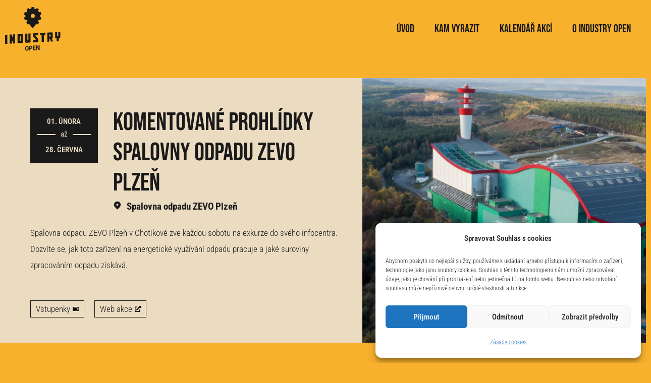

--- FILE ---
content_type: text/html; charset=UTF-8
request_url: https://industryopen.cz/akce/komentovane-prohlidky-spalovny-odpadu/
body_size: 23799
content:
<!doctype html><html
lang="cs" prefix="og: https://ogp.me/ns#"><head><meta
charset="UTF-8"><meta
name="viewport" content="width=device-width, initial-scale=1"><link
rel="profile" href="http://gmpg.org/xfn/11"><title>Komentované prohlídky spalovny odpadu ZEVO Plzeň - Industry Open</title><meta
name="description" content="Spalovna odpadu ZEVO Plzeň v Chotíkově zve každou sobotu na exkurze do svého infocentra. Dozvíte se, jak toto zařízení na energetické využívání odpadu pracuje"/><meta
name="robots" content="follow, index, max-snippet:-1, max-video-preview:-1, max-image-preview:large"/><link
rel="canonical" href="https://industryopen.cz/akce/komentovane-prohlidky-spalovny-odpadu/" /><meta
property="og:locale" content="cs_CZ" /><meta
property="og:type" content="article" /><meta
property="og:title" content="Komentované prohlídky spalovny odpadu ZEVO Plzeň - Industry Open" /><meta
property="og:description" content="Spalovna odpadu ZEVO Plzeň v Chotíkově zve každou sobotu na exkurze do svého infocentra. Dozvíte se, jak toto zařízení na energetické využívání odpadu pracuje" /><meta
property="og:url" content="https://industryopen.cz/akce/komentovane-prohlidky-spalovny-odpadu/" /><meta
property="og:site_name" content="Industry Open" /><meta
property="og:updated_time" content="2025-03-12T16:24:36+01:00" /><meta
property="og:image" content="https://industryopen.cz/wp-content/uploads/2021/03/spalovna_zevo_plzen_uvodka.jpg" /><meta
property="og:image:secure_url" content="https://industryopen.cz/wp-content/uploads/2021/03/spalovna_zevo_plzen_uvodka.jpg" /><meta
property="og:image:width" content="1920" /><meta
property="og:image:height" content="930" /><meta
property="og:image:alt" content="Spalovna ZEVO Plzeň CHotíkov" /><meta
property="og:image:type" content="image/jpeg" /><meta
name="twitter:card" content="summary_large_image" /><meta
name="twitter:title" content="Komentované prohlídky spalovny odpadu ZEVO Plzeň - Industry Open" /><meta
name="twitter:description" content="Spalovna odpadu ZEVO Plzeň v Chotíkově zve každou sobotu na exkurze do svého infocentra. Dozvíte se, jak toto zařízení na energetické využívání odpadu pracuje" /><meta
name="twitter:image" content="https://industryopen.cz/wp-content/uploads/2021/03/spalovna_zevo_plzen_uvodka.jpg" /><link
rel="alternate" type="application/rss+xml" title="Industry Open &raquo; RSS zdroj" href="https://industryopen.cz/feed/" /><link
rel="alternate" type="application/rss+xml" title="Industry Open &raquo; RSS komentářů" href="https://industryopen.cz/comments/feed/" /><link
rel="alternate" title="oEmbed (JSON)" type="application/json+oembed" href="https://industryopen.cz/wp-json/oembed/1.0/embed?url=https%3A%2F%2Findustryopen.cz%2Fakce%2Fkomentovane-prohlidky-spalovny-odpadu%2F" /><link
rel="alternate" title="oEmbed (XML)" type="text/xml+oembed" href="https://industryopen.cz/wp-json/oembed/1.0/embed?url=https%3A%2F%2Findustryopen.cz%2Fakce%2Fkomentovane-prohlidky-spalovny-odpadu%2F&#038;format=xml" /><style id='wp-img-auto-sizes-contain-inline-css'>img:is([sizes=auto i],[sizes^="auto," i]){contain-intrinsic-size:3000px 1500px}</style><style id='global-styles-inline-css'>:root{--wp--preset--aspect-ratio--square:1;--wp--preset--aspect-ratio--4-3:4/3;--wp--preset--aspect-ratio--3-4:3/4;--wp--preset--aspect-ratio--3-2:3/2;--wp--preset--aspect-ratio--2-3:2/3;--wp--preset--aspect-ratio--16-9:16/9;--wp--preset--aspect-ratio--9-16:9/16;--wp--preset--color--black:#000000;--wp--preset--color--cyan-bluish-gray:#abb8c3;--wp--preset--color--white:#ffffff;--wp--preset--color--pale-pink:#f78da7;--wp--preset--color--vivid-red:#cf2e2e;--wp--preset--color--luminous-vivid-orange:#ff6900;--wp--preset--color--luminous-vivid-amber:#fcb900;--wp--preset--color--light-green-cyan:#7bdcb5;--wp--preset--color--vivid-green-cyan:#00d084;--wp--preset--color--pale-cyan-blue:#8ed1fc;--wp--preset--color--vivid-cyan-blue:#0693e3;--wp--preset--color--vivid-purple:#9b51e0;--wp--preset--gradient--vivid-cyan-blue-to-vivid-purple:linear-gradient(135deg,rgb(6,147,227) 0%,rgb(155,81,224) 100%);--wp--preset--gradient--light-green-cyan-to-vivid-green-cyan:linear-gradient(135deg,rgb(122,220,180) 0%,rgb(0,208,130) 100%);--wp--preset--gradient--luminous-vivid-amber-to-luminous-vivid-orange:linear-gradient(135deg,rgb(252,185,0) 0%,rgb(255,105,0) 100%);--wp--preset--gradient--luminous-vivid-orange-to-vivid-red:linear-gradient(135deg,rgb(255,105,0) 0%,rgb(207,46,46) 100%);--wp--preset--gradient--very-light-gray-to-cyan-bluish-gray:linear-gradient(135deg,rgb(238,238,238) 0%,rgb(169,184,195) 100%);--wp--preset--gradient--cool-to-warm-spectrum:linear-gradient(135deg,rgb(74,234,220) 0%,rgb(151,120,209) 20%,rgb(207,42,186) 40%,rgb(238,44,130) 60%,rgb(251,105,98) 80%,rgb(254,248,76) 100%);--wp--preset--gradient--blush-light-purple:linear-gradient(135deg,rgb(255,206,236) 0%,rgb(152,150,240) 100%);--wp--preset--gradient--blush-bordeaux:linear-gradient(135deg,rgb(254,205,165) 0%,rgb(254,45,45) 50%,rgb(107,0,62) 100%);--wp--preset--gradient--luminous-dusk:linear-gradient(135deg,rgb(255,203,112) 0%,rgb(199,81,192) 50%,rgb(65,88,208) 100%);--wp--preset--gradient--pale-ocean:linear-gradient(135deg,rgb(255,245,203) 0%,rgb(182,227,212) 50%,rgb(51,167,181) 100%);--wp--preset--gradient--electric-grass:linear-gradient(135deg,rgb(202,248,128) 0%,rgb(113,206,126) 100%);--wp--preset--gradient--midnight:linear-gradient(135deg,rgb(2,3,129) 0%,rgb(40,116,252) 100%);--wp--preset--font-size--small:13px;--wp--preset--font-size--medium:20px;--wp--preset--font-size--large:36px;--wp--preset--font-size--x-large:42px;--wp--preset--spacing--20:0.44rem;--wp--preset--spacing--30:0.67rem;--wp--preset--spacing--40:1rem;--wp--preset--spacing--50:1.5rem;--wp--preset--spacing--60:2.25rem;--wp--preset--spacing--70:3.38rem;--wp--preset--spacing--80:5.06rem;--wp--preset--shadow--natural:6px 6px 9px rgba(0, 0, 0, 0.2);--wp--preset--shadow--deep:12px 12px 50px rgba(0, 0, 0, 0.4);--wp--preset--shadow--sharp:6px 6px 0px rgba(0, 0, 0, 0.2);--wp--preset--shadow--outlined:6px 6px 0px -3px rgb(255, 255, 255), 6px 6px rgb(0, 0, 0);--wp--preset--shadow--crisp:6px 6px 0px rgb(0, 0, 0)}:root{--wp--style--global--content-size:800px;--wp--style--global--wide-size:1200px}:where(body){margin:0}.wp-site-blocks>.alignleft{float:left;margin-right:2em}.wp-site-blocks>.alignright{float:right;margin-left:2em}.wp-site-blocks>.aligncenter{justify-content:center;margin-left:auto;margin-right:auto}:where(.wp-site-blocks)>*{margin-block-start:24px;margin-block-end:0}:where(.wp-site-blocks)>:first-child{margin-block-start:0}:where(.wp-site-blocks)>:last-child{margin-block-end:0}:root{--wp--style--block-gap:24px}:root :where(.is-layout-flow)>:first-child{margin-block-start:0}:root :where(.is-layout-flow)>:last-child{margin-block-end:0}:root :where(.is-layout-flow)>*{margin-block-start:24px;margin-block-end:0}:root :where(.is-layout-constrained)>:first-child{margin-block-start:0}:root :where(.is-layout-constrained)>:last-child{margin-block-end:0}:root :where(.is-layout-constrained)>*{margin-block-start:24px;margin-block-end:0}:root :where(.is-layout-flex){gap:24px}:root :where(.is-layout-grid){gap:24px}.is-layout-flow>.alignleft{float:left;margin-inline-start:0;margin-inline-end:2em}.is-layout-flow>.alignright{float:right;margin-inline-start:2em;margin-inline-end:0}.is-layout-flow>.aligncenter{margin-left:auto!important;margin-right:auto!important}.is-layout-constrained>.alignleft{float:left;margin-inline-start:0;margin-inline-end:2em}.is-layout-constrained>.alignright{float:right;margin-inline-start:2em;margin-inline-end:0}.is-layout-constrained>.aligncenter{margin-left:auto!important;margin-right:auto!important}.is-layout-constrained>:where(:not(.alignleft):not(.alignright):not(.alignfull)){max-width:var(--wp--style--global--content-size);margin-left:auto!important;margin-right:auto!important}.is-layout-constrained>.alignwide{max-width:var(--wp--style--global--wide-size)}body .is-layout-flex{display:flex}.is-layout-flex{flex-wrap:wrap;align-items:center}.is-layout-flex>:is(*,div){margin:0}body .is-layout-grid{display:grid}.is-layout-grid>:is(*,div){margin:0}body{padding-top:0;padding-right:0;padding-bottom:0;padding-left:0}a:where(:not(.wp-element-button)){text-decoration:underline}:root :where(.wp-element-button,.wp-block-button__link){background-color:#32373c;border-width:0;color:#fff;font-family:inherit;font-size:inherit;font-style:inherit;font-weight:inherit;letter-spacing:inherit;line-height:inherit;padding-top:calc(0.667em + 2px);padding-right:calc(1.333em + 2px);padding-bottom:calc(0.667em + 2px);padding-left:calc(1.333em + 2px);text-decoration:none;text-transform:inherit}.has-black-color{color:var(--wp--preset--color--black)!important}.has-cyan-bluish-gray-color{color:var(--wp--preset--color--cyan-bluish-gray)!important}.has-white-color{color:var(--wp--preset--color--white)!important}.has-pale-pink-color{color:var(--wp--preset--color--pale-pink)!important}.has-vivid-red-color{color:var(--wp--preset--color--vivid-red)!important}.has-luminous-vivid-orange-color{color:var(--wp--preset--color--luminous-vivid-orange)!important}.has-luminous-vivid-amber-color{color:var(--wp--preset--color--luminous-vivid-amber)!important}.has-light-green-cyan-color{color:var(--wp--preset--color--light-green-cyan)!important}.has-vivid-green-cyan-color{color:var(--wp--preset--color--vivid-green-cyan)!important}.has-pale-cyan-blue-color{color:var(--wp--preset--color--pale-cyan-blue)!important}.has-vivid-cyan-blue-color{color:var(--wp--preset--color--vivid-cyan-blue)!important}.has-vivid-purple-color{color:var(--wp--preset--color--vivid-purple)!important}.has-black-background-color{background-color:var(--wp--preset--color--black)!important}.has-cyan-bluish-gray-background-color{background-color:var(--wp--preset--color--cyan-bluish-gray)!important}.has-white-background-color{background-color:var(--wp--preset--color--white)!important}.has-pale-pink-background-color{background-color:var(--wp--preset--color--pale-pink)!important}.has-vivid-red-background-color{background-color:var(--wp--preset--color--vivid-red)!important}.has-luminous-vivid-orange-background-color{background-color:var(--wp--preset--color--luminous-vivid-orange)!important}.has-luminous-vivid-amber-background-color{background-color:var(--wp--preset--color--luminous-vivid-amber)!important}.has-light-green-cyan-background-color{background-color:var(--wp--preset--color--light-green-cyan)!important}.has-vivid-green-cyan-background-color{background-color:var(--wp--preset--color--vivid-green-cyan)!important}.has-pale-cyan-blue-background-color{background-color:var(--wp--preset--color--pale-cyan-blue)!important}.has-vivid-cyan-blue-background-color{background-color:var(--wp--preset--color--vivid-cyan-blue)!important}.has-vivid-purple-background-color{background-color:var(--wp--preset--color--vivid-purple)!important}.has-black-border-color{border-color:var(--wp--preset--color--black)!important}.has-cyan-bluish-gray-border-color{border-color:var(--wp--preset--color--cyan-bluish-gray)!important}.has-white-border-color{border-color:var(--wp--preset--color--white)!important}.has-pale-pink-border-color{border-color:var(--wp--preset--color--pale-pink)!important}.has-vivid-red-border-color{border-color:var(--wp--preset--color--vivid-red)!important}.has-luminous-vivid-orange-border-color{border-color:var(--wp--preset--color--luminous-vivid-orange)!important}.has-luminous-vivid-amber-border-color{border-color:var(--wp--preset--color--luminous-vivid-amber)!important}.has-light-green-cyan-border-color{border-color:var(--wp--preset--color--light-green-cyan)!important}.has-vivid-green-cyan-border-color{border-color:var(--wp--preset--color--vivid-green-cyan)!important}.has-pale-cyan-blue-border-color{border-color:var(--wp--preset--color--pale-cyan-blue)!important}.has-vivid-cyan-blue-border-color{border-color:var(--wp--preset--color--vivid-cyan-blue)!important}.has-vivid-purple-border-color{border-color:var(--wp--preset--color--vivid-purple)!important}.has-vivid-cyan-blue-to-vivid-purple-gradient-background{background:var(--wp--preset--gradient--vivid-cyan-blue-to-vivid-purple)!important}.has-light-green-cyan-to-vivid-green-cyan-gradient-background{background:var(--wp--preset--gradient--light-green-cyan-to-vivid-green-cyan)!important}.has-luminous-vivid-amber-to-luminous-vivid-orange-gradient-background{background:var(--wp--preset--gradient--luminous-vivid-amber-to-luminous-vivid-orange)!important}.has-luminous-vivid-orange-to-vivid-red-gradient-background{background:var(--wp--preset--gradient--luminous-vivid-orange-to-vivid-red)!important}.has-very-light-gray-to-cyan-bluish-gray-gradient-background{background:var(--wp--preset--gradient--very-light-gray-to-cyan-bluish-gray)!important}.has-cool-to-warm-spectrum-gradient-background{background:var(--wp--preset--gradient--cool-to-warm-spectrum)!important}.has-blush-light-purple-gradient-background{background:var(--wp--preset--gradient--blush-light-purple)!important}.has-blush-bordeaux-gradient-background{background:var(--wp--preset--gradient--blush-bordeaux)!important}.has-luminous-dusk-gradient-background{background:var(--wp--preset--gradient--luminous-dusk)!important}.has-pale-ocean-gradient-background{background:var(--wp--preset--gradient--pale-ocean)!important}.has-electric-grass-gradient-background{background:var(--wp--preset--gradient--electric-grass)!important}.has-midnight-gradient-background{background:var(--wp--preset--gradient--midnight)!important}.has-small-font-size{font-size:var(--wp--preset--font-size--small)!important}.has-medium-font-size{font-size:var(--wp--preset--font-size--medium)!important}.has-large-font-size{font-size:var(--wp--preset--font-size--large)!important}.has-x-large-font-size{font-size:var(--wp--preset--font-size--x-large)!important}:root :where(.wp-block-pullquote){font-size:1.5em;line-height:1.6}</style><link
rel='stylesheet' id='jet-theme-core-frontend-styles-css' href='https://industryopen.cz/wp-content/plugins/jet-theme-core/assets/css/frontend.css' media='all' /><link
rel='stylesheet' id='wpo_min-header-0-css' href='https://industryopen.cz/wp-content/cache/wpo-minify/1769674070/assets/wpo-minify-header-ee97447a.min.css' media='all' /> <script src="https://industryopen.cz/wp-content/cache/wpo-minify/1769674070/assets/wpo-minify-header-7b8e0e4b.min.js" id="wpo_min-header-0-js"></script> <link
rel="https://api.w.org/" href="https://industryopen.cz/wp-json/" /><link
rel="alternate" title="JSON" type="application/json" href="https://industryopen.cz/wp-json/wp/v2/akce/3312" /><link
rel="EditURI" type="application/rsd+xml" title="RSD" href="https://industryopen.cz/xmlrpc.php?rsd" /><meta
name="generator" content="WordPress 6.9" /><link
rel='shortlink' href='https://industryopen.cz/?p=3312' /><style>.cmplz-hidden{display:none!important}</style><meta
name="theme-color" content="#1a1a1a"><meta
name="msapplication-navbutton-color" content="#1a1a1a"><meta
name="apple-mobile-web-app-capable" content="yes"><meta
name="apple-mobile-web-app-status-bar-style" content="#1a1a1a"><meta
name="facebook-domain-verification" content="aoiyltt1knz38otmdzcov5pwwngfgf" /><meta
name="theme-color" content="#F8B12C"><meta
name="msapplication-navbutton-color" content="#F8B12C"><meta
name="apple-mobile-web-app-capable" content="yes"><meta
name="apple-mobile-web-app-status-bar-style" content="#F8B12C"><meta
name="generator" content="Elementor 3.34.3; features: e_font_icon_svg, additional_custom_breakpoints; settings: css_print_method-external, google_font-enabled, font_display-auto"><style>.e-con.e-parent:nth-of-type(n+4):not(.e-lazyloaded):not(.e-no-lazyload),.e-con.e-parent:nth-of-type(n+4):not(.e-lazyloaded):not(.e-no-lazyload) *{background-image:none!important}@media screen and (max-height:1024px){.e-con.e-parent:nth-of-type(n+3):not(.e-lazyloaded):not(.e-no-lazyload),.e-con.e-parent:nth-of-type(n+3):not(.e-lazyloaded):not(.e-no-lazyload) *{background-image:none!important}}@media screen and (max-height:640px){.e-con.e-parent:nth-of-type(n+2):not(.e-lazyloaded):not(.e-no-lazyload),.e-con.e-parent:nth-of-type(n+2):not(.e-lazyloaded):not(.e-no-lazyload) *{background-image:none!important}}</style><link
rel="icon" href="https://industryopen.cz/wp-content/uploads/2021/02/Industry_Open-150x150.png" sizes="32x32" /><link
rel="icon" href="https://industryopen.cz/wp-content/uploads/2021/02/Industry_Open-300x300.png" sizes="192x192" /><link
rel="apple-touch-icon" href="https://industryopen.cz/wp-content/uploads/2021/02/Industry_Open-300x300.png" /><meta
name="msapplication-TileImage" content="https://industryopen.cz/wp-content/uploads/2021/02/Industry_Open-300x300.png" />
 <script>(function(w,d,s,l,i){w[l]=w[l]||[];w[l].push({'gtm.start':new Date().getTime(),event:'gtm.js'});var f=d.getElementsByTagName(s)[0],j=d.createElement(s),dl=l!='dataLayer'?'&l='+l:'';j.async=!0;j.src='https://www.googletagmanager.com/gtm.js?id='+i+dl;f.parentNode.insertBefore(j,f)})(window,document,'script','dataLayer','GTM-MMSCVH3')</script> </head><body
class="wp-singular akce-template-default single single-akce postid-3312 wp-custom-logo wp-embed-responsive wp-theme-hello-elementor wp-child-theme-hello-elementor-child hello-elementor-default jet-mega-menu-location elementor-default elementor-template-full-width elementor-kit-6 elementor-page-1322"><noscript><iframe
src="https://www.googletagmanager.com/ns.html?id=GTM-MMSCVH3"
height="0" width="0" style="display:none;visibility:hidden"></iframe></noscript><header
data-elementor-type="header" data-elementor-id="5" class="elementor elementor-5 elementor-location-header" data-elementor-post-type="elementor_library"><section
class="elementor-section elementor-top-section elementor-element elementor-element-ca03828 elementor-section-height-min-height elementor-section-items-stretch elementor-section-content-middle elementor-section-boxed elementor-section-height-default" data-id="ca03828" data-element_type="section" data-settings="{&quot;jet_parallax_layout_list&quot;:[{&quot;jet_parallax_layout_image&quot;:{&quot;url&quot;:&quot;&quot;,&quot;id&quot;:&quot;&quot;,&quot;size&quot;:&quot;&quot;},&quot;_id&quot;:&quot;55b7f0f&quot;,&quot;jet_parallax_layout_image_tablet&quot;:{&quot;url&quot;:&quot;&quot;,&quot;id&quot;:&quot;&quot;,&quot;size&quot;:&quot;&quot;},&quot;jet_parallax_layout_image_mobile&quot;:{&quot;url&quot;:&quot;&quot;,&quot;id&quot;:&quot;&quot;,&quot;size&quot;:&quot;&quot;},&quot;jet_parallax_layout_speed&quot;:{&quot;unit&quot;:&quot;%&quot;,&quot;size&quot;:50,&quot;sizes&quot;:[]},&quot;jet_parallax_layout_type&quot;:&quot;scroll&quot;,&quot;jet_parallax_layout_direction&quot;:&quot;1&quot;,&quot;jet_parallax_layout_fx_direction&quot;:null,&quot;jet_parallax_layout_z_index&quot;:&quot;&quot;,&quot;jet_parallax_layout_bg_x&quot;:50,&quot;jet_parallax_layout_bg_x_tablet&quot;:&quot;&quot;,&quot;jet_parallax_layout_bg_x_mobile&quot;:&quot;&quot;,&quot;jet_parallax_layout_bg_y&quot;:50,&quot;jet_parallax_layout_bg_y_tablet&quot;:&quot;&quot;,&quot;jet_parallax_layout_bg_y_mobile&quot;:&quot;&quot;,&quot;jet_parallax_layout_bg_size&quot;:&quot;auto&quot;,&quot;jet_parallax_layout_bg_size_tablet&quot;:&quot;&quot;,&quot;jet_parallax_layout_bg_size_mobile&quot;:&quot;&quot;,&quot;jet_parallax_layout_animation_prop&quot;:&quot;transform&quot;,&quot;jet_parallax_layout_on&quot;:[&quot;desktop&quot;,&quot;tablet&quot;]}]}"><div
class="elementor-container elementor-column-gap-default"><div
class="elementor-column elementor-col-33 elementor-top-column elementor-element elementor-element-b2feb41" data-id="b2feb41" data-element_type="column"><div
class="elementor-widget-wrap elementor-element-populated"><div
class="elementor-element elementor-element-bda060b elementor-widget elementor-widget-theme-site-logo elementor-widget-image" data-id="bda060b" data-element_type="widget" data-widget_type="theme-site-logo.default"><div
class="elementor-widget-container">
<a
href="https://industryopen.cz">
<img
width="110" height="86" src="https://industryopen.cz/wp-content/uploads/2021/02/Logo-Industry-Open.svg" class="attachment-full size-full wp-image-14" alt="" />				</a></div></div></div></div><div
class="elementor-column elementor-col-66 elementor-top-column elementor-element elementor-element-ae9fe5a" data-id="ae9fe5a" data-element_type="column"><div
class="elementor-widget-wrap elementor-element-populated"><div
class="elementor-element elementor-element-50072b5 jet-nav-align-flex-end elementor-widget elementor-widget-jet-nav-menu" data-id="50072b5" data-element_type="widget" data-widget_type="jet-nav-menu.default"><div
class="elementor-widget-container"><nav
class="jet-nav-wrap m-layout-mobile jet-mobile-menu jet-mobile-menu--right-side" data-mobile-trigger-device="mobile" data-mobile-layout="right-side"><div
class="jet-nav__mobile-trigger jet-nav-mobile-trigger-align-center">
<span
class="jet-nav__mobile-trigger-open jet-blocks-icon"><svg
aria-hidden="true" class="e-font-icon-svg e-fas-bars" viewBox="0 0 448 512" xmlns="http://www.w3.org/2000/svg"><path
d="M16 132h416c8.837 0 16-7.163 16-16V76c0-8.837-7.163-16-16-16H16C7.163 60 0 67.163 0 76v40c0 8.837 7.163 16 16 16zm0 160h416c8.837 0 16-7.163 16-16v-40c0-8.837-7.163-16-16-16H16c-8.837 0-16 7.163-16 16v40c0 8.837 7.163 16 16 16zm0 160h416c8.837 0 16-7.163 16-16v-40c0-8.837-7.163-16-16-16H16c-8.837 0-16 7.163-16 16v40c0 8.837 7.163 16 16 16z"></path></svg></span>	<span
class="jet-nav__mobile-trigger-close jet-blocks-icon"><svg
aria-hidden="true" class="e-font-icon-svg e-fas-times" viewBox="0 0 352 512" xmlns="http://www.w3.org/2000/svg"><path
d="M242.72 256l100.07-100.07c12.28-12.28 12.28-32.19 0-44.48l-22.24-22.24c-12.28-12.28-32.19-12.28-44.48 0L176 189.28 75.93 89.21c-12.28-12.28-32.19-12.28-44.48 0L9.21 111.45c-12.28 12.28-12.28 32.19 0 44.48L109.28 256 9.21 356.07c-12.28 12.28-12.28 32.19 0 44.48l22.24 22.24c12.28 12.28 32.2 12.28 44.48 0L176 322.72l100.07 100.07c12.28 12.28 32.2 12.28 44.48 0l22.24-22.24c12.28-12.28 12.28-32.19 0-44.48L242.72 256z"></path></svg></span></div><div
class="menu-hlavni-menu-container"><div
class="jet-nav m-layout-mobile jet-nav--horizontal"><div
class="menu-item menu-item-type-post_type menu-item-object-page menu-item-home jet-nav__item-3936 jet-nav__item"><a
href="https://industryopen.cz/" class="menu-item-link menu-item-link-depth-0 menu-item-link-top"><span
class="jet-nav-link-text">Úvod</span></a></div><div
class="menu-item menu-item-type-post_type menu-item-object-page jet-nav__item-656 jet-nav__item"><a
href="https://industryopen.cz/kam-vyrazit/" class="menu-item-link menu-item-link-depth-0 menu-item-link-top"><span
class="jet-nav-link-text">Kam vyrazit</span></a></div><div
class="menu-item menu-item-type-post_type menu-item-object-page jet-nav__item-351 jet-nav__item"><a
href="https://industryopen.cz/kalendar-akci/" class="menu-item-link menu-item-link-depth-0 menu-item-link-top"><span
class="jet-nav-link-text">Kalendář akcí</span></a></div><div
class="menu-item menu-item-type-post_type menu-item-object-page jet-nav__item-353 jet-nav__item"><a
href="https://industryopen.cz/o-industry-open/" class="menu-item-link menu-item-link-depth-0 menu-item-link-top"><span
class="jet-nav-link-text">O Industry Open</span></a></div><div
class="jet-nav__mobile-close-btn jet-blocks-icon"><svg
aria-hidden="true" class="e-font-icon-svg e-fas-times" viewBox="0 0 352 512" xmlns="http://www.w3.org/2000/svg"><path
d="M242.72 256l100.07-100.07c12.28-12.28 12.28-32.19 0-44.48l-22.24-22.24c-12.28-12.28-32.19-12.28-44.48 0L176 189.28 75.93 89.21c-12.28-12.28-32.19-12.28-44.48 0L9.21 111.45c-12.28 12.28-12.28 32.19 0 44.48L109.28 256 9.21 356.07c-12.28 12.28-12.28 32.19 0 44.48l22.24 22.24c12.28 12.28 32.2 12.28 44.48 0L176 322.72l100.07 100.07c12.28 12.28 32.2 12.28 44.48 0l22.24-22.24c12.28-12.28 12.28-32.19 0-44.48L242.72 256z"></path></svg></div></div></div></nav></div></div></div></div></div></section></header><div
data-elementor-type="single-post" data-elementor-id="1322" class="elementor elementor-1322 elementor-location-single post-3312 akce type-akce status-publish has-post-thumbnail hentry kategorie-akce-komentovane-prohlidky" data-elementor-post-type="elementor_library"><section
class="elementor-section elementor-top-section elementor-element elementor-element-151faf5 elementor-section-boxed elementor-section-height-default elementor-section-height-default" data-id="151faf5" data-element_type="section" data-settings="{&quot;jet_parallax_layout_list&quot;:[{&quot;jet_parallax_layout_image&quot;:{&quot;url&quot;:&quot;&quot;,&quot;id&quot;:&quot;&quot;,&quot;size&quot;:&quot;&quot;},&quot;_id&quot;:&quot;2859ef9&quot;,&quot;jet_parallax_layout_image_tablet&quot;:{&quot;url&quot;:&quot;&quot;,&quot;id&quot;:&quot;&quot;,&quot;size&quot;:&quot;&quot;},&quot;jet_parallax_layout_image_mobile&quot;:{&quot;url&quot;:&quot;&quot;,&quot;id&quot;:&quot;&quot;,&quot;size&quot;:&quot;&quot;},&quot;jet_parallax_layout_speed&quot;:{&quot;unit&quot;:&quot;%&quot;,&quot;size&quot;:50,&quot;sizes&quot;:[]},&quot;jet_parallax_layout_type&quot;:&quot;scroll&quot;,&quot;jet_parallax_layout_direction&quot;:&quot;1&quot;,&quot;jet_parallax_layout_fx_direction&quot;:null,&quot;jet_parallax_layout_z_index&quot;:&quot;&quot;,&quot;jet_parallax_layout_bg_x&quot;:50,&quot;jet_parallax_layout_bg_x_tablet&quot;:&quot;&quot;,&quot;jet_parallax_layout_bg_x_mobile&quot;:&quot;&quot;,&quot;jet_parallax_layout_bg_y&quot;:50,&quot;jet_parallax_layout_bg_y_tablet&quot;:&quot;&quot;,&quot;jet_parallax_layout_bg_y_mobile&quot;:&quot;&quot;,&quot;jet_parallax_layout_bg_size&quot;:&quot;auto&quot;,&quot;jet_parallax_layout_bg_size_tablet&quot;:&quot;&quot;,&quot;jet_parallax_layout_bg_size_mobile&quot;:&quot;&quot;,&quot;jet_parallax_layout_animation_prop&quot;:&quot;transform&quot;,&quot;jet_parallax_layout_on&quot;:[&quot;desktop&quot;,&quot;tablet&quot;]}],&quot;background_background&quot;:&quot;classic&quot;}"><div
class="elementor-container elementor-column-gap-no"><div
class="elementor-column elementor-col-100 elementor-top-column elementor-element elementor-element-dbc8cfb" data-id="dbc8cfb" data-element_type="column" data-settings="{&quot;background_background&quot;:&quot;classic&quot;}"><div
class="elementor-widget-wrap elementor-element-populated"><section
class="elementor-section elementor-inner-section elementor-element elementor-element-363eece elementor-section-full_width elementor-reverse-tablet elementor-reverse-mobile elementor-section-height-default elementor-section-height-default" data-id="363eece" data-element_type="section" data-settings="{&quot;jet_parallax_layout_list&quot;:[{&quot;jet_parallax_layout_image&quot;:{&quot;url&quot;:&quot;&quot;,&quot;id&quot;:&quot;&quot;,&quot;size&quot;:&quot;&quot;},&quot;_id&quot;:&quot;52078b8&quot;,&quot;jet_parallax_layout_image_tablet&quot;:{&quot;url&quot;:&quot;&quot;,&quot;id&quot;:&quot;&quot;,&quot;size&quot;:&quot;&quot;},&quot;jet_parallax_layout_image_mobile&quot;:{&quot;url&quot;:&quot;&quot;,&quot;id&quot;:&quot;&quot;,&quot;size&quot;:&quot;&quot;},&quot;jet_parallax_layout_speed&quot;:{&quot;unit&quot;:&quot;%&quot;,&quot;size&quot;:50,&quot;sizes&quot;:[]},&quot;jet_parallax_layout_type&quot;:&quot;scroll&quot;,&quot;jet_parallax_layout_direction&quot;:&quot;1&quot;,&quot;jet_parallax_layout_fx_direction&quot;:null,&quot;jet_parallax_layout_z_index&quot;:&quot;&quot;,&quot;jet_parallax_layout_bg_x&quot;:50,&quot;jet_parallax_layout_bg_x_tablet&quot;:&quot;&quot;,&quot;jet_parallax_layout_bg_x_mobile&quot;:&quot;&quot;,&quot;jet_parallax_layout_bg_y&quot;:50,&quot;jet_parallax_layout_bg_y_tablet&quot;:&quot;&quot;,&quot;jet_parallax_layout_bg_y_mobile&quot;:&quot;&quot;,&quot;jet_parallax_layout_bg_size&quot;:&quot;auto&quot;,&quot;jet_parallax_layout_bg_size_tablet&quot;:&quot;&quot;,&quot;jet_parallax_layout_bg_size_mobile&quot;:&quot;&quot;,&quot;jet_parallax_layout_animation_prop&quot;:&quot;transform&quot;,&quot;jet_parallax_layout_on&quot;:[&quot;desktop&quot;,&quot;tablet&quot;]}],&quot;background_background&quot;:&quot;classic&quot;}"><div
class="elementor-container elementor-column-gap-no"><div
class="elementor-column elementor-col-50 elementor-inner-column elementor-element elementor-element-167e4df" data-id="167e4df" data-element_type="column" data-settings="{&quot;background_background&quot;:&quot;classic&quot;}"><div
class="elementor-widget-wrap elementor-element-populated"><section
class="elementor-section elementor-inner-section elementor-element elementor-element-e250de5 width-auto elementor-section-full_width elementor-section-height-default elementor-section-height-default" data-id="e250de5" data-element_type="section" data-settings="{&quot;jet_parallax_layout_list&quot;:[{&quot;jet_parallax_layout_image&quot;:{&quot;url&quot;:&quot;&quot;,&quot;id&quot;:&quot;&quot;,&quot;size&quot;:&quot;&quot;},&quot;_id&quot;:&quot;ffa512d&quot;,&quot;jet_parallax_layout_image_tablet&quot;:{&quot;url&quot;:&quot;&quot;,&quot;id&quot;:&quot;&quot;,&quot;size&quot;:&quot;&quot;},&quot;jet_parallax_layout_image_mobile&quot;:{&quot;url&quot;:&quot;&quot;,&quot;id&quot;:&quot;&quot;,&quot;size&quot;:&quot;&quot;},&quot;jet_parallax_layout_speed&quot;:{&quot;unit&quot;:&quot;%&quot;,&quot;size&quot;:50,&quot;sizes&quot;:[]},&quot;jet_parallax_layout_type&quot;:&quot;scroll&quot;,&quot;jet_parallax_layout_direction&quot;:&quot;1&quot;,&quot;jet_parallax_layout_fx_direction&quot;:null,&quot;jet_parallax_layout_z_index&quot;:&quot;&quot;,&quot;jet_parallax_layout_bg_x&quot;:50,&quot;jet_parallax_layout_bg_x_tablet&quot;:&quot;&quot;,&quot;jet_parallax_layout_bg_x_mobile&quot;:&quot;&quot;,&quot;jet_parallax_layout_bg_y&quot;:50,&quot;jet_parallax_layout_bg_y_tablet&quot;:&quot;&quot;,&quot;jet_parallax_layout_bg_y_mobile&quot;:&quot;&quot;,&quot;jet_parallax_layout_bg_size&quot;:&quot;auto&quot;,&quot;jet_parallax_layout_bg_size_tablet&quot;:&quot;&quot;,&quot;jet_parallax_layout_bg_size_mobile&quot;:&quot;&quot;,&quot;jet_parallax_layout_animation_prop&quot;:&quot;transform&quot;,&quot;jet_parallax_layout_on&quot;:[&quot;desktop&quot;,&quot;tablet&quot;]}]}"><div
class="elementor-container elementor-column-gap-no"><div
class="elementor-column elementor-col-33 elementor-inner-column elementor-element elementor-element-8104e44 elementor-hidden-tablet elementor-hidden-phone" data-id="8104e44" data-element_type="column" data-settings="{&quot;background_background&quot;:&quot;classic&quot;}"><div
class="elementor-widget-wrap elementor-element-populated"><div
class="elementor-element elementor-element-46889f9 jedv-enabled--yes elementor-widget elementor-widget-jet-listing-dynamic-field" data-id="46889f9" data-element_type="widget" data-widget_type="jet-listing-dynamic-field.default"><div
class="elementor-widget-container"><div
class="jet-listing jet-listing-dynamic-field display-inline"><div
class="jet-listing-dynamic-field__inline-wrap"><div
class="jet-listing-dynamic-field__content" >01. února</div></div></div></div></div><div
class="elementor-element elementor-element-3f4fd2a elementor-widget-divider--view-line_text jedv-enabled--yes elementor-widget-divider--element-align-center elementor-widget elementor-widget-divider" data-id="3f4fd2a" data-element_type="widget" data-widget_type="divider.default"><div
class="elementor-widget-container"><div
class="elementor-divider">
<span
class="elementor-divider-separator">
<span
class="elementor-divider__text elementor-divider__element">
až				</span>
</span></div></div></div><div
class="elementor-element elementor-element-edde292 jedv-enabled--yes elementor-widget elementor-widget-jet-listing-dynamic-field" data-id="edde292" data-element_type="widget" data-widget_type="jet-listing-dynamic-field.default"><div
class="elementor-widget-container"><div
class="jet-listing jet-listing-dynamic-field display-inline"><div
class="jet-listing-dynamic-field__inline-wrap"><div
class="jet-listing-dynamic-field__content" >28. června</div></div></div></div></div></div></div><div
class="elementor-column elementor-col-33 elementor-inner-column elementor-element elementor-element-adea610 elementor-hidden-desktop" data-id="adea610" data-element_type="column"><div
class="elementor-widget-wrap elementor-element-populated"><div
class="elementor-element elementor-element-6453418 width-auto elementor-widget elementor-widget-jet-listing-dynamic-field" data-id="6453418" data-element_type="widget" data-widget_type="jet-listing-dynamic-field.default"><div
class="elementor-widget-container"><div
class="jet-listing jet-listing-dynamic-field display-inline"><div
class="jet-listing-dynamic-field__inline-wrap"><div
class="jet-listing-dynamic-field__content" ><span
class="datum-akce-festival">So |</span></div></div></div></div></div><div
class="elementor-element elementor-element-74ac26b width-auto elementor-widget elementor-widget-jet-listing-dynamic-field" data-id="74ac26b" data-element_type="widget" data-widget_type="jet-listing-dynamic-field.default"><div
class="elementor-widget-container"><div
class="jet-listing jet-listing-dynamic-field display-inline"><div
class="jet-listing-dynamic-field__inline-wrap"><div
class="jet-listing-dynamic-field__content" >01. února</div></div></div></div></div><div
class="elementor-element elementor-element-036b021 width-auto elementor-widget elementor-widget-jet-listing-dynamic-field" data-id="036b021" data-element_type="widget" data-widget_type="jet-listing-dynamic-field.default"><div
class="elementor-widget-container"><div
class="jet-listing jet-listing-dynamic-field display-inline"><div
class="jet-listing-dynamic-field__inline-wrap"><div
class="jet-listing-dynamic-field__content" >&mdash; <span
class="datum-akce-festival">So |</span></div></div></div></div></div><div
class="elementor-element elementor-element-f1001fa width-auto elementor-widget elementor-widget-jet-listing-dynamic-field" data-id="f1001fa" data-element_type="widget" data-widget_type="jet-listing-dynamic-field.default"><div
class="elementor-widget-container"><div
class="jet-listing jet-listing-dynamic-field display-inline"><div
class="jet-listing-dynamic-field__inline-wrap"><div
class="jet-listing-dynamic-field__content" >28. června</div></div></div></div></div></div></div><div
class="elementor-column elementor-col-33 elementor-inner-column elementor-element elementor-element-9510f65" data-id="9510f65" data-element_type="column"><div
class="elementor-widget-wrap elementor-element-populated"><div
class="elementor-element elementor-element-c747e36 elementor-widget elementor-widget-jet-listing-dynamic-field" data-id="c747e36" data-element_type="widget" data-widget_type="jet-listing-dynamic-field.default"><div
class="elementor-widget-container"><div
class="jet-listing jet-listing-dynamic-field display-inline"><div
class="jet-listing-dynamic-field__inline-wrap"><h1 class="jet-listing-dynamic-field__content" >Komentované prohlídky spalovny odpadu ZEVO Plzeň</h1></div></div></div></div><div
class="elementor-element elementor-element-b70f75c jedv-enabled--yes elementor-widget elementor-widget-jet-listing-dynamic-field" data-id="b70f75c" data-element_type="widget" data-widget_type="jet-listing-dynamic-field.default"><div
class="elementor-widget-container"><div
class="jet-listing jet-listing-dynamic-field display-inline"><div
class="jet-listing-dynamic-field__inline-wrap"><i
class="jet-listing-dynamic-field__icon iconio- icon-io-button-icon-pin" aria-hidden="true"></i><div
class="jet-listing-dynamic-field__content" ><a
href="#mapa">Spalovna odpadu ZEVO Plzeň</a></div></div></div></div></div></div></div></div></section><div
class="elementor-element elementor-element-994351d elementor-widget elementor-widget-jet-listing-dynamic-field" data-id="994351d" data-element_type="widget" data-widget_type="jet-listing-dynamic-field.default"><div
class="elementor-widget-container"><div
class="jet-listing jet-listing-dynamic-field display-inline"><div
class="jet-listing-dynamic-field__inline-wrap"><div
class="jet-listing-dynamic-field__content" ><p>Spalovna odpadu ZEVO Plzeň v Chotíkově zve každou sobotu na exkurze do svého infocentra. Dozvíte se, jak toto zařízení na energetické využívání odpadu pracuje a jaké suroviny zpracováním odpadu získává.</p></div></div></div></div></div><div
class="elementor-element elementor-element-d4d06d9 width-auto elementor-widget elementor-widget-jet-listing-dynamic-link" data-id="d4d06d9" data-element_type="widget" data-widget_type="jet-listing-dynamic-link.default"><div
class="elementor-widget-container"><div
class="jet-listing jet-listing-dynamic-link"><a
href="https://www.zevoplzen.cz/infocentrum" class="jet-listing-dynamic-link__link" target="_blank"><div
class="jet-listing-dynamic-link__icon is-svg-icon"><svg
class="e-font-icon-svg e-fas-ticket-alt" aria-hidden="true" viewBox="0 0 576 512" xmlns="http://www.w3.org/2000/svg"><path
d="M128 160h320v192H128V160zm400 96c0 26.51 21.49 48 48 48v96c0 26.51-21.49 48-48 48H48c-26.51 0-48-21.49-48-48v-96c26.51 0 48-21.49 48-48s-21.49-48-48-48v-96c0-26.51 21.49-48 48-48h480c26.51 0 48 21.49 48 48v96c-26.51 0-48 21.49-48 48zm-48-104c0-13.255-10.745-24-24-24H120c-13.255 0-24 10.745-24 24v208c0 13.255 10.745 24 24 24h336c13.255 0 24-10.745 24-24V152z"></path></svg></div><span
class="jet-listing-dynamic-link__label">Vstupenky</span></a></div></div></div><div
class="elementor-element elementor-element-ec97604 width-auto elementor-widget elementor-widget-jet-listing-dynamic-link" data-id="ec97604" data-element_type="widget" data-widget_type="jet-listing-dynamic-link.default"><div
class="elementor-widget-container"><div
class="jet-listing jet-listing-dynamic-link"><a
href="https://www.zevoplzen.cz/infocentrum" class="jet-listing-dynamic-link__link" target="_blank"><div
class="jet-listing-dynamic-link__icon is-svg-icon"><svg
class="e-font-icon-svg e-fas-external-link-alt" aria-hidden="true" viewBox="0 0 512 512" xmlns="http://www.w3.org/2000/svg"><path
d="M432,320H400a16,16,0,0,0-16,16V448H64V128H208a16,16,0,0,0,16-16V80a16,16,0,0,0-16-16H48A48,48,0,0,0,0,112V464a48,48,0,0,0,48,48H400a48,48,0,0,0,48-48V336A16,16,0,0,0,432,320ZM488,0h-128c-21.37,0-32.05,25.91-17,41l35.73,35.73L135,320.37a24,24,0,0,0,0,34L157.67,377a24,24,0,0,0,34,0L435.28,133.32,471,169c15,15,41,4.5,41-17V24A24,24,0,0,0,488,0Z"></path></svg></div><span
class="jet-listing-dynamic-link__label">Web akce</span></a></div></div></div></div></div><div
class="elementor-column elementor-col-50 elementor-inner-column elementor-element elementor-element-cb64991" data-id="cb64991" data-element_type="column" data-settings="{&quot;background_background&quot;:&quot;gradient&quot;}"><div
class="elementor-widget-wrap elementor-element-populated"><div
class="elementor-element elementor-element-d5708db elementor-widget elementor-widget-jet-listing-dynamic-image" data-id="d5708db" data-element_type="widget" data-widget_type="jet-listing-dynamic-image.default"><div
class="elementor-widget-container"><div
class="jet-listing jet-listing-dynamic-image" ><img
fetchpriority="high" width="800" height="388" src="https://industryopen.cz/wp-content/uploads/2021/03/spalovna_zevo_plzen_uvodka-1024x496.jpg" class="jet-listing-dynamic-image__img attachment-large size-large wp-post-image" alt="Spalovna ZEVO Plzeň CHotíkov" decoding="async" srcset="https://industryopen.cz/wp-content/uploads/2021/03/spalovna_zevo_plzen_uvodka-1024x496.jpg 1024w, https://industryopen.cz/wp-content/uploads/2021/03/spalovna_zevo_plzen_uvodka-300x145.jpg 300w, https://industryopen.cz/wp-content/uploads/2021/03/spalovna_zevo_plzen_uvodka-768x372.jpg 768w, https://industryopen.cz/wp-content/uploads/2021/03/spalovna_zevo_plzen_uvodka-1536x744.jpg 1536w, https://industryopen.cz/wp-content/uploads/2021/03/spalovna_zevo_plzen_uvodka.jpg 1920w" sizes="(max-width: 800px) 100vw, 800px" loading="eager" /></div></div></div></div></div></div></section></div></div></div></section><section
class="elementor-section elementor-top-section elementor-element elementor-element-b1d7064 elementor-section-boxed elementor-section-height-default elementor-section-height-default" data-id="b1d7064" data-element_type="section" data-settings="{&quot;jet_parallax_layout_list&quot;:[{&quot;jet_parallax_layout_image&quot;:{&quot;url&quot;:&quot;&quot;,&quot;id&quot;:&quot;&quot;,&quot;size&quot;:&quot;&quot;},&quot;_id&quot;:&quot;e5545a9&quot;,&quot;jet_parallax_layout_image_tablet&quot;:{&quot;url&quot;:&quot;&quot;,&quot;id&quot;:&quot;&quot;,&quot;size&quot;:&quot;&quot;},&quot;jet_parallax_layout_image_mobile&quot;:{&quot;url&quot;:&quot;&quot;,&quot;id&quot;:&quot;&quot;,&quot;size&quot;:&quot;&quot;},&quot;jet_parallax_layout_speed&quot;:{&quot;unit&quot;:&quot;%&quot;,&quot;size&quot;:50,&quot;sizes&quot;:[]},&quot;jet_parallax_layout_type&quot;:&quot;scroll&quot;,&quot;jet_parallax_layout_direction&quot;:&quot;1&quot;,&quot;jet_parallax_layout_fx_direction&quot;:null,&quot;jet_parallax_layout_z_index&quot;:&quot;&quot;,&quot;jet_parallax_layout_bg_x&quot;:50,&quot;jet_parallax_layout_bg_x_tablet&quot;:&quot;&quot;,&quot;jet_parallax_layout_bg_x_mobile&quot;:&quot;&quot;,&quot;jet_parallax_layout_bg_y&quot;:50,&quot;jet_parallax_layout_bg_y_tablet&quot;:&quot;&quot;,&quot;jet_parallax_layout_bg_y_mobile&quot;:&quot;&quot;,&quot;jet_parallax_layout_bg_size&quot;:&quot;auto&quot;,&quot;jet_parallax_layout_bg_size_tablet&quot;:&quot;&quot;,&quot;jet_parallax_layout_bg_size_mobile&quot;:&quot;&quot;,&quot;jet_parallax_layout_animation_prop&quot;:&quot;transform&quot;,&quot;jet_parallax_layout_on&quot;:[&quot;desktop&quot;,&quot;tablet&quot;]}]}"><div
class="elementor-container elementor-column-gap-default"><div
class="elementor-column elementor-col-50 elementor-top-column elementor-element elementor-element-4c3296b" data-id="4c3296b" data-element_type="column"><div
class="elementor-widget-wrap elementor-element-populated"><div
class="elementor-element elementor-element-535132a akce-program elementor-widget elementor-widget-jet-listing-dynamic-field" data-id="535132a" data-element_type="widget" data-widget_type="jet-listing-dynamic-field.default"><div
class="elementor-widget-container"><div
class="jet-listing jet-listing-dynamic-field display-inline"><div
class="jet-listing-dynamic-field__inline-wrap"><div
class="jet-listing-dynamic-field__content" ><h2>Program</h2><p>Na komentovaných prohlídkách ZEVO Plzeň se podíváte do moderního infocentra, které vám interaktivní formou do nejmenšího detailu ukáže, jak spalovna odpadu funguje. Samotná spalovna vás zaujme už z dálky, se svým vysokým komínem a architektonicky zajímavou budovou je dominantou krajiny na severním okraji Plzně.</p><p>Během prohlídky se z bezpečnostních důvodů nepodíváte přímo do provozu, nakouknete ale alespoň do bunkru, kde se skladuje odpad čekající na spálení, a uvidíte čilý ruch tohoto moderního provozu.</p><p>&nbsp;</p></div></div></div></div></div></div></div><div
class="elementor-column elementor-col-50 elementor-top-column elementor-element elementor-element-64f296c" data-id="64f296c" data-element_type="column"><div
class="elementor-widget-wrap elementor-element-populated"><div
class="elementor-element elementor-element-a30723e akce-zajimavost elementor-widget elementor-widget-jet-listing-dynamic-field" data-id="a30723e" data-element_type="widget" data-widget_type="jet-listing-dynamic-field.default"><div
class="elementor-widget-container"><div
class="jet-listing jet-listing-dynamic-field display-inline"><div
class="jet-listing-dynamic-field__inline-wrap"><div
class="jet-listing-dynamic-field__content" ><h3>Termíny prohlídek</h3><p>Prohlídky infocentra spalovny odpadu ZEVO Plzeň se konají <strong>každou sobotu od 9:00, 11:00, 13:00 a 15:00</strong>.</p><p>Vstup na exkurze v infocentru ZEVO Plzeň je zdarma. Termín si rezervujte v <strong><a
href="https://www.zevoplzen.cz/infocentrum" target="_blank" rel="noopener">rezervačním systému na webu ZEVO Plzeň</a>.</strong></p></div></div></div></div></div><div
class="elementor-element elementor-element-3bfd216 jedv-enabled--yes elementor-widget elementor-widget-image" data-id="3bfd216" data-element_type="widget" data-widget_type="image.default"><div
class="elementor-widget-container">
<img
width="32" height="17" src="https://industryopen.cz/wp-content/uploads/2021/04/Bublina-Zobacek.svg" class="attachment-full size-full wp-image-2526" alt="" /></div></div><div
class="elementor-element elementor-element-0eff676 jedv-enabled--yes elementor-widget elementor-widget-image" data-id="0eff676" data-element_type="widget" data-widget_type="image.default"><div
class="elementor-widget-container">
<img
width="800" height="800" src="https://industryopen.cz/wp-content/uploads/2021/04/Akce-Pan-Sroub.svg" class="attachment-large size-large wp-image-1511" alt="" /></div></div></div></div></div></section><section
class="elementor-section elementor-top-section elementor-element elementor-element-49c1f8b elementor-section-boxed elementor-section-height-default elementor-section-height-default" data-id="49c1f8b" data-element_type="section" data-settings="{&quot;jet_parallax_layout_list&quot;:[{&quot;jet_parallax_layout_image&quot;:{&quot;url&quot;:&quot;&quot;,&quot;id&quot;:&quot;&quot;,&quot;size&quot;:&quot;&quot;},&quot;_id&quot;:&quot;7782915&quot;,&quot;jet_parallax_layout_image_tablet&quot;:{&quot;url&quot;:&quot;&quot;,&quot;id&quot;:&quot;&quot;,&quot;size&quot;:&quot;&quot;},&quot;jet_parallax_layout_image_mobile&quot;:{&quot;url&quot;:&quot;&quot;,&quot;id&quot;:&quot;&quot;,&quot;size&quot;:&quot;&quot;},&quot;jet_parallax_layout_speed&quot;:{&quot;unit&quot;:&quot;%&quot;,&quot;size&quot;:50,&quot;sizes&quot;:[]},&quot;jet_parallax_layout_type&quot;:&quot;scroll&quot;,&quot;jet_parallax_layout_direction&quot;:&quot;1&quot;,&quot;jet_parallax_layout_fx_direction&quot;:null,&quot;jet_parallax_layout_z_index&quot;:&quot;&quot;,&quot;jet_parallax_layout_bg_x&quot;:50,&quot;jet_parallax_layout_bg_x_tablet&quot;:&quot;&quot;,&quot;jet_parallax_layout_bg_x_mobile&quot;:&quot;&quot;,&quot;jet_parallax_layout_bg_y&quot;:50,&quot;jet_parallax_layout_bg_y_tablet&quot;:&quot;&quot;,&quot;jet_parallax_layout_bg_y_mobile&quot;:&quot;&quot;,&quot;jet_parallax_layout_bg_size&quot;:&quot;auto&quot;,&quot;jet_parallax_layout_bg_size_tablet&quot;:&quot;&quot;,&quot;jet_parallax_layout_bg_size_mobile&quot;:&quot;&quot;,&quot;jet_parallax_layout_animation_prop&quot;:&quot;transform&quot;,&quot;jet_parallax_layout_on&quot;:[&quot;desktop&quot;,&quot;tablet&quot;]}]}"><div
class="elementor-container elementor-column-gap-default"><div
class="elementor-column elementor-col-100 elementor-top-column elementor-element elementor-element-6cc211b" data-id="6cc211b" data-element_type="column"><div
class="elementor-widget-wrap elementor-element-populated"><div
class="elementor-element elementor-element-aa0bf94 jedv-enabled--yes elementor-widget elementor-widget-heading" data-id="aa0bf94" data-element_type="widget" data-widget_type="heading.default"><div
class="elementor-widget-container"><h2 class="elementor-heading-title elementor-size-default">Co zde uvidíte</h2></div></div><div
class="elementor-element elementor-element-2b8dceb carusel-gallery elementor-widget elementor-widget-jet-listing-dynamic-field" data-id="2b8dceb" data-element_type="widget" data-settings="{&quot;img_slider_cols&quot;:&quot;3&quot;}" data-widget_type="jet-listing-dynamic-field.default"><div
class="elementor-widget-container"><div
class="jet-listing jet-listing-dynamic-field display-inline"><div
class="jet-listing-dynamic-field__inline-wrap"><div
class="jet-listing-dynamic-field__content" ><div
class="jet-engine-gallery-slider" data-atts="{&quot;slidesToShow&quot;:3,&quot;dots&quot;:false,&quot;slidesToScroll&quot;:1,&quot;adaptiveHeight&quot;:true,&quot;prevArrow&quot;:&quot;&lt;div class=&#039;prev-arrow jet-engine-arrow slick-arrow&#039;&gt;&lt;svg width=&#039;180&#039; height=&#039;180&#039; viewBox=&#039;0 0 180 180&#039; fill=&#039;none&#039; xmlns=&#039;http:\/\/www.w3.org\/2000\/svg&#039;&gt;&lt;path d=&#039;M119 47.3166C119 48.185 118.668 48.9532 118.003 49.6212L78.8385 89L118.003 128.379C118.668 129.047 119 129.815 119 130.683C119 131.552 118.668 132.32 118.003 132.988L113.021 137.998C112.356 138.666 111.592 139 110.729 139C109.865 139 109.101 138.666 108.436 137.998L61.9966 91.3046C61.3322 90.6366 61 89.8684 61 89C61 88.1316 61.3322 87.3634 61.9966 86.6954L108.436 40.002C109.101 39.334 109.865 39 110.729 39C111.592 39 112.356 39.334 113.021 40.002L118.003 45.012C118.668 45.68 119 46.4482 119 47.3166Z&#039; fill=&#039;black&#039;\/&gt;&lt;\/svg&gt;&lt;\/div&gt;&quot;,&quot;nextArrow&quot;:&quot;&lt;div class=&#039;next-arrow jet-engine-arrow slick-arrow&#039;&gt;&lt;svg width=&#039;180&#039; height=&#039;180&#039; viewBox=&#039;0 0 180 180&#039; fill=&#039;none&#039; xmlns=&#039;http:\/\/www.w3.org\/2000\/svg&#039;&gt;&lt;path d=&#039;M61 48.3166C61 49.185 61.3322 49.9532 61.9966 50.6212L101.162 90L61.9966 129.379C61.3322 130.047 61 130.815 61 131.683C61 132.552 61.3322 133.32 61.9966 133.988L66.9794 138.998C67.6438 139.666 68.4078 140 69.2715 140C70.1352 140 70.8992 139.666 71.5636 138.998L118.003 92.3046C118.668 91.6366 119 90.8684 119 90C119 89.1316 118.668 88.3634 118.003 87.6954L71.5636 41.002C70.8992 40.334 70.1352 40 69.2715 40C68.4078 40 67.6438 40.334 66.9794 41.002L61.9966 46.012C61.3322 46.68 61 47.4482 61 48.3166Z&#039; fill=&#039;black&#039;\/&gt;&lt;\/svg&gt;&lt;\/div&gt;&quot;,&quot;rtl&quot;:false,&quot;responsive&quot;:[{&quot;breakpoint&quot;:1025,&quot;settings&quot;:{&quot;slidesToShow&quot;:1}},{&quot;breakpoint&quot;:768,&quot;settings&quot;:{&quot;slidesToShow&quot;:1}}]}"><div
class="jet-engine-gallery-slider__item"><a
href="https://industryopen.cz/wp-content/uploads/2021/03/spalovna_chotikov_plzen.png" class="jet-engine-gallery-slider__item-wrap jet-engine-gallery-item-wrap is-lightbox" data-elementor-open-lightbox="yes" data-elementor-lightbox-slideshow="gallery_2582" data-elementor-lightbox-title="spalovna_chotikov_plzen" data-elementor-lightbox-description="spalovna z výšky Plzeň"><div
class="jet-engine-lightbox-icon is-svg-icon"><svg
class="e-font-icon-svg e-fas-plus-circle" aria-hidden="true" viewBox="0 0 512 512" xmlns="http://www.w3.org/2000/svg"><path
d="M256 8C119 8 8 119 8 256s111 248 248 248 248-111 248-248S393 8 256 8zm144 276c0 6.6-5.4 12-12 12h-92v92c0 6.6-5.4 12-12 12h-56c-6.6 0-12-5.4-12-12v-92h-92c-6.6 0-12-5.4-12-12v-56c0-6.6 5.4-12 12-12h92v-92c0-6.6 5.4-12 12-12h56c6.6 0 12 5.4 12 12v92h92c6.6 0 12 5.4 12 12v56z"></path></svg></div><img
loading="lazy" width="768" height="436" src="https://industryopen.cz/wp-content/uploads/2021/03/spalovna_chotikov_plzen-768x436.png" class="jet-engine-gallery-slider__item-img" alt="spalovna Plzeň letecký pohled" decoding="async" srcset="https://industryopen.cz/wp-content/uploads/2021/03/spalovna_chotikov_plzen-768x436.png 768w, https://industryopen.cz/wp-content/uploads/2021/03/spalovna_chotikov_plzen-300x170.png 300w, https://industryopen.cz/wp-content/uploads/2021/03/spalovna_chotikov_plzen.png 958w" sizes="(max-width: 768px) 100vw, 768px" /></a></div><div
class="jet-engine-gallery-slider__item"><a
href="https://industryopen.cz/wp-content/uploads/2021/03/informacni_centrum_spalovna_plzen-scaled.jpg" class="jet-engine-gallery-slider__item-wrap jet-engine-gallery-item-wrap is-lightbox" data-elementor-open-lightbox="yes" data-elementor-lightbox-slideshow="gallery_2582" data-elementor-lightbox-title="informacni_centrum_spalovna_plzen"><div
class="jet-engine-lightbox-icon is-svg-icon"><svg
class="e-font-icon-svg e-fas-plus-circle" aria-hidden="true" viewBox="0 0 512 512" xmlns="http://www.w3.org/2000/svg"><path
d="M256 8C119 8 8 119 8 256s111 248 248 248 248-111 248-248S393 8 256 8zm144 276c0 6.6-5.4 12-12 12h-92v92c0 6.6-5.4 12-12 12h-56c-6.6 0-12-5.4-12-12v-92h-92c-6.6 0-12-5.4-12-12v-56c0-6.6 5.4-12 12-12h92v-92c0-6.6 5.4-12 12-12h56c6.6 0 12 5.4 12 12v92h92c6.6 0 12 5.4 12 12v56z"></path></svg></div><img
loading="lazy" width="768" height="512" src="https://industryopen.cz/wp-content/uploads/2021/03/informacni_centrum_spalovna_plzen-768x512.jpg" class="jet-engine-gallery-slider__item-img" alt="Návštěvnické centrum spalovna Plzeň" decoding="async" srcset="https://industryopen.cz/wp-content/uploads/2021/03/informacni_centrum_spalovna_plzen-768x512.jpg 768w, https://industryopen.cz/wp-content/uploads/2021/03/informacni_centrum_spalovna_plzen-300x200.jpg 300w, https://industryopen.cz/wp-content/uploads/2021/03/informacni_centrum_spalovna_plzen-1024x683.jpg 1024w, https://industryopen.cz/wp-content/uploads/2021/03/informacni_centrum_spalovna_plzen-1536x1024.jpg 1536w, https://industryopen.cz/wp-content/uploads/2021/03/informacni_centrum_spalovna_plzen-2048x1365.jpg 2048w" sizes="(max-width: 768px) 100vw, 768px" /></a></div><div
class="jet-engine-gallery-slider__item"><a
href="https://industryopen.cz/wp-content/uploads/2021/03/expozice_spalovna_ZEVO_plzen-scaled.jpg" class="jet-engine-gallery-slider__item-wrap jet-engine-gallery-item-wrap is-lightbox" data-elementor-open-lightbox="yes" data-elementor-lightbox-slideshow="gallery_2582" data-elementor-lightbox-title="expozice_spalovna_ZEVO_plzen" data-elementor-lightbox-description="informační centrum spalovna ZEVO Plzeň"><div
class="jet-engine-lightbox-icon is-svg-icon"><svg
class="e-font-icon-svg e-fas-plus-circle" aria-hidden="true" viewBox="0 0 512 512" xmlns="http://www.w3.org/2000/svg"><path
d="M256 8C119 8 8 119 8 256s111 248 248 248 248-111 248-248S393 8 256 8zm144 276c0 6.6-5.4 12-12 12h-92v92c0 6.6-5.4 12-12 12h-56c-6.6 0-12-5.4-12-12v-92h-92c-6.6 0-12-5.4-12-12v-56c0-6.6 5.4-12 12-12h92v-92c0-6.6 5.4-12 12-12h56c6.6 0 12 5.4 12 12v92h92c6.6 0 12 5.4 12 12v56z"></path></svg></div><img
loading="lazy" width="768" height="512" src="https://industryopen.cz/wp-content/uploads/2021/03/expozice_spalovna_ZEVO_plzen-768x512.jpg" class="jet-engine-gallery-slider__item-img" alt="Informační centrum spalovny odpadu ZEVO Plzeň u chotíkove" decoding="async" srcset="https://industryopen.cz/wp-content/uploads/2021/03/expozice_spalovna_ZEVO_plzen-768x512.jpg 768w, https://industryopen.cz/wp-content/uploads/2021/03/expozice_spalovna_ZEVO_plzen-300x200.jpg 300w, https://industryopen.cz/wp-content/uploads/2021/03/expozice_spalovna_ZEVO_plzen-1024x683.jpg 1024w, https://industryopen.cz/wp-content/uploads/2021/03/expozice_spalovna_ZEVO_plzen-1536x1024.jpg 1536w, https://industryopen.cz/wp-content/uploads/2021/03/expozice_spalovna_ZEVO_plzen-2048x1365.jpg 2048w" sizes="(max-width: 768px) 100vw, 768px" /></a></div></div></div></div></div></div></div></div></div></div></section><section
class="elementor-section elementor-top-section elementor-element elementor-element-f55aebe elementor-section-boxed elementor-section-height-default elementor-section-height-default" data-id="f55aebe" data-element_type="section" data-settings="{&quot;jet_parallax_layout_list&quot;:[{&quot;jet_parallax_layout_image&quot;:{&quot;url&quot;:&quot;&quot;,&quot;id&quot;:&quot;&quot;,&quot;size&quot;:&quot;&quot;},&quot;_id&quot;:&quot;0c8584f&quot;,&quot;jet_parallax_layout_image_tablet&quot;:{&quot;url&quot;:&quot;&quot;,&quot;id&quot;:&quot;&quot;,&quot;size&quot;:&quot;&quot;},&quot;jet_parallax_layout_image_mobile&quot;:{&quot;url&quot;:&quot;&quot;,&quot;id&quot;:&quot;&quot;,&quot;size&quot;:&quot;&quot;},&quot;jet_parallax_layout_speed&quot;:{&quot;unit&quot;:&quot;%&quot;,&quot;size&quot;:50,&quot;sizes&quot;:[]},&quot;jet_parallax_layout_type&quot;:&quot;scroll&quot;,&quot;jet_parallax_layout_direction&quot;:&quot;1&quot;,&quot;jet_parallax_layout_fx_direction&quot;:null,&quot;jet_parallax_layout_z_index&quot;:&quot;&quot;,&quot;jet_parallax_layout_bg_x&quot;:50,&quot;jet_parallax_layout_bg_x_tablet&quot;:&quot;&quot;,&quot;jet_parallax_layout_bg_x_mobile&quot;:&quot;&quot;,&quot;jet_parallax_layout_bg_y&quot;:50,&quot;jet_parallax_layout_bg_y_tablet&quot;:&quot;&quot;,&quot;jet_parallax_layout_bg_y_mobile&quot;:&quot;&quot;,&quot;jet_parallax_layout_bg_size&quot;:&quot;auto&quot;,&quot;jet_parallax_layout_bg_size_tablet&quot;:&quot;&quot;,&quot;jet_parallax_layout_bg_size_mobile&quot;:&quot;&quot;,&quot;jet_parallax_layout_animation_prop&quot;:&quot;transform&quot;,&quot;jet_parallax_layout_on&quot;:[&quot;desktop&quot;,&quot;tablet&quot;]}]}"><div
class="elementor-container elementor-column-gap-default"><div
class="elementor-column elementor-col-100 elementor-top-column elementor-element elementor-element-7f25e2b" data-id="7f25e2b" data-element_type="column"><div
class="elementor-widget-wrap elementor-element-populated"><div
class="elementor-element elementor-element-0c7ccfb jedv-enabled--yes elementor-widget elementor-widget-heading" data-id="0c7ccfb" data-element_type="widget" id="mapa" data-widget_type="heading.default"><div
class="elementor-widget-container"><h2 class="elementor-heading-title elementor-size-default">Místo konání</h2></div></div><div
class="elementor-element elementor-element-b60d8c6 jedv-enabled--yes elementor-widget elementor-widget-jet-engine-maps-listing" data-id="b60d8c6" data-element_type="widget" data-widget_type="jet-engine-maps-listing.default"><div
class="elementor-widget-container"><div
class="jet-map-listing jet-listing-grid--476 popup-has-pin google-provider" data-init="{&quot;zoomControl&quot;:true,&quot;fullscreenControl&quot;:false,&quot;streetViewControl&quot;:false,&quot;mapTypeControl&quot;:true}" data-markers="[{&quot;id&quot;:1030,&quot;latLang&quot;:{&quot;lat&quot;:49.80192860197062,&quot;lng&quot;:13.296613392103223},&quot;label&quot;:false,&quot;custom_marker&quot;:false,&quot;geo_query_distance&quot;:-1}]" data-general="{&quot;api&quot;:&quot;https:\/\/industryopen.cz\/wp-json\/jet-engine\/v2\/get-map-marker-info\/&quot;,&quot;restNonce&quot;:&quot;792a1be98c&quot;,&quot;listingID&quot;:476,&quot;source&quot;:&quot;posts&quot;,&quot;width&quot;:150,&quot;offset&quot;:40,&quot;clustererImg&quot;:&quot;https:\/\/industryopen.cz\/wp-content\/plugins\/jet-engine\/includes\/modules\/maps-listings\/assets\/lib\/markerclustererplus\/img\/m&quot;,&quot;marker&quot;:{&quot;type&quot;:&quot;icon&quot;,&quot;html&quot;:&quot;&lt;i class=\&quot;jet-map-marker jet-map-marker-default apply-fill iconio2- icon-io2-button-icon-festival\&quot; aria-hidden=\&quot;true\&quot;&gt;&lt;\/i&gt;&quot;},&quot;autoCenter&quot;:true,&quot;maxZoom&quot;:15,&quot;minZoom&quot;:false,&quot;customCenter&quot;:false,&quot;customZoom&quot;:11,&quot;popupPreloader&quot;:true,&quot;querySeparator&quot;:&quot;?&quot;,&quot;markerClustering&quot;:false,&quot;customClusterImg&quot;:[],&quot;clusterMaxZoom&quot;:&quot;&quot;,&quot;clusterRadius&quot;:&quot;&quot;,&quot;popupOpenOn&quot;:&quot;click&quot;,&quot;centeringOnOpen&quot;:false,&quot;zoomOnOpen&quot;:false,&quot;advanced&quot;:{&quot;zoom_control&quot;:&quot;auto&quot;},&quot;user_location_enabled&quot;:false,&quot;user_location_marker&quot;:false,&quot;user_location_label&quot;:&quot;&quot;,&quot;styles&quot;:[{&quot;featureType&quot;:&quot;all&quot;,&quot;elementType&quot;:&quot;labels&quot;,&quot;stylers&quot;:[{&quot;visibility&quot;:&quot;on&quot;}]},{&quot;featureType&quot;:&quot;all&quot;,&quot;elementType&quot;:&quot;labels.text.fill&quot;,&quot;stylers&quot;:[{&quot;saturation&quot;:36},{&quot;color&quot;:&quot;#000000&quot;},{&quot;lightness&quot;:40}]},{&quot;featureType&quot;:&quot;all&quot;,&quot;elementType&quot;:&quot;labels.text.stroke&quot;,&quot;stylers&quot;:[{&quot;visibility&quot;:&quot;on&quot;},{&quot;color&quot;:&quot;#000000&quot;},{&quot;lightness&quot;:16}]},{&quot;featureType&quot;:&quot;all&quot;,&quot;elementType&quot;:&quot;labels.icon&quot;,&quot;stylers&quot;:[{&quot;visibility&quot;:&quot;off&quot;}]},{&quot;featureType&quot;:&quot;administrative&quot;,&quot;elementType&quot;:&quot;geometry.fill&quot;,&quot;stylers&quot;:[{&quot;color&quot;:&quot;#000000&quot;},{&quot;lightness&quot;:20}]},{&quot;featureType&quot;:&quot;administrative&quot;,&quot;elementType&quot;:&quot;geometry.stroke&quot;,&quot;stylers&quot;:[{&quot;color&quot;:&quot;#000000&quot;},{&quot;lightness&quot;:17},{&quot;weight&quot;:1.2}]},{&quot;featureType&quot;:&quot;administrative.country&quot;,&quot;elementType&quot;:&quot;labels.text.fill&quot;,&quot;stylers&quot;:[{&quot;color&quot;:&quot;#F6AF2C&quot;}]},{&quot;featureType&quot;:&quot;administrative.locality&quot;,&quot;elementType&quot;:&quot;labels.text.fill&quot;,&quot;stylers&quot;:[{&quot;color&quot;:&quot;#c4c4c4&quot;}]},{&quot;featureType&quot;:&quot;administrative.neighborhood&quot;,&quot;elementType&quot;:&quot;labels.text.fill&quot;,&quot;stylers&quot;:[{&quot;color&quot;:&quot;#F6AF2C&quot;}]},{&quot;featureType&quot;:&quot;landscape&quot;,&quot;elementType&quot;:&quot;geometry&quot;,&quot;stylers&quot;:[{&quot;color&quot;:&quot;#000000&quot;},{&quot;lightness&quot;:20}]},{&quot;featureType&quot;:&quot;poi&quot;,&quot;elementType&quot;:&quot;geometry&quot;,&quot;stylers&quot;:[{&quot;color&quot;:&quot;#000000&quot;},{&quot;lightness&quot;:21},{&quot;visibility&quot;:&quot;on&quot;}]},{&quot;featureType&quot;:&quot;poi.business&quot;,&quot;elementType&quot;:&quot;geometry&quot;,&quot;stylers&quot;:[{&quot;visibility&quot;:&quot;on&quot;}]},{&quot;featureType&quot;:&quot;road.highway&quot;,&quot;elementType&quot;:&quot;geometry.fill&quot;,&quot;stylers&quot;:[{&quot;color&quot;:&quot;#F6AF2C&quot;},{&quot;lightness&quot;:&quot;0&quot;}]},{&quot;featureType&quot;:&quot;road.highway&quot;,&quot;elementType&quot;:&quot;geometry.stroke&quot;,&quot;stylers&quot;:[{&quot;visibility&quot;:&quot;off&quot;}]},{&quot;featureType&quot;:&quot;road.highway&quot;,&quot;elementType&quot;:&quot;labels.text.fill&quot;,&quot;stylers&quot;:[{&quot;color&quot;:&quot;#ffffff&quot;}]},{&quot;featureType&quot;:&quot;road.highway&quot;,&quot;elementType&quot;:&quot;labels.text.stroke&quot;,&quot;stylers&quot;:[{&quot;color&quot;:&quot;#F6AF2C&quot;}]},{&quot;featureType&quot;:&quot;road.arterial&quot;,&quot;elementType&quot;:&quot;geometry&quot;,&quot;stylers&quot;:[{&quot;color&quot;:&quot;#000000&quot;},{&quot;lightness&quot;:18}]},{&quot;featureType&quot;:&quot;road.arterial&quot;,&quot;elementType&quot;:&quot;geometry.fill&quot;,&quot;stylers&quot;:[{&quot;color&quot;:&quot;#575757&quot;}]},{&quot;featureType&quot;:&quot;road.arterial&quot;,&quot;elementType&quot;:&quot;labels.text.fill&quot;,&quot;stylers&quot;:[{&quot;color&quot;:&quot;#ffffff&quot;}]},{&quot;featureType&quot;:&quot;road.arterial&quot;,&quot;elementType&quot;:&quot;labels.text.stroke&quot;,&quot;stylers&quot;:[{&quot;color&quot;:&quot;#2c2c2c&quot;}]},{&quot;featureType&quot;:&quot;road.local&quot;,&quot;elementType&quot;:&quot;geometry&quot;,&quot;stylers&quot;:[{&quot;color&quot;:&quot;#000000&quot;},{&quot;lightness&quot;:16}]},{&quot;featureType&quot;:&quot;road.local&quot;,&quot;elementType&quot;:&quot;labels.text.fill&quot;,&quot;stylers&quot;:[{&quot;color&quot;:&quot;#999999&quot;}]},{&quot;featureType&quot;:&quot;transit&quot;,&quot;elementType&quot;:&quot;geometry&quot;,&quot;stylers&quot;:[{&quot;color&quot;:&quot;#000000&quot;},{&quot;lightness&quot;:19}]},{&quot;featureType&quot;:&quot;water&quot;,&quot;elementType&quot;:&quot;geometry&quot;,&quot;stylers&quot;:[{&quot;color&quot;:&quot;#000000&quot;},{&quot;lightness&quot;:17}]}]}" data-listing-source="posts" data-queried-id="3312|WP_Post"></div></div></div><div
class="elementor-element elementor-element-85ed21c width-auto jedv-enabled--yes elementor-widget elementor-widget-jet-listing-dynamic-field" data-id="85ed21c" data-element_type="widget" data-widget_type="jet-listing-dynamic-field.default"><div
class="elementor-widget-container"><div
class="jet-listing jet-listing-dynamic-field display-inline"><div
class="jet-listing-dynamic-field__inline-wrap"><i
class="jet-listing-dynamic-field__icon iconio- icon-io-button-icon-pin" aria-hidden="true"></i><div
class="jet-listing-dynamic-field__content" ><a
href="https://industryopen.cz/mista/spalovna-odpadu-zevo-plzen/">Spalovna odpadu ZEVO Plzeň</a></div></div></div></div></div></div></div></div></section></div><footer
data-elementor-type="footer" data-elementor-id="21" class="elementor elementor-21 elementor-location-footer" data-elementor-post-type="elementor_library"><section
class="elementor-section elementor-top-section elementor-element elementor-element-1428ecf6 elementor-section-full_width elementor-section-height-min-height elementor-section-height-default elementor-section-items-middle" data-id="1428ecf6" data-element_type="section" data-settings="{&quot;background_background&quot;:&quot;classic&quot;,&quot;jet_parallax_layout_list&quot;:[{&quot;jet_parallax_layout_image&quot;:{&quot;url&quot;:&quot;&quot;,&quot;id&quot;:&quot;&quot;,&quot;size&quot;:&quot;&quot;},&quot;_id&quot;:&quot;764af44&quot;,&quot;jet_parallax_layout_image_tablet&quot;:{&quot;url&quot;:&quot;&quot;,&quot;id&quot;:&quot;&quot;,&quot;size&quot;:&quot;&quot;},&quot;jet_parallax_layout_image_mobile&quot;:{&quot;url&quot;:&quot;&quot;,&quot;id&quot;:&quot;&quot;,&quot;size&quot;:&quot;&quot;},&quot;jet_parallax_layout_speed&quot;:{&quot;unit&quot;:&quot;%&quot;,&quot;size&quot;:50,&quot;sizes&quot;:[]},&quot;jet_parallax_layout_type&quot;:&quot;scroll&quot;,&quot;jet_parallax_layout_direction&quot;:&quot;1&quot;,&quot;jet_parallax_layout_fx_direction&quot;:null,&quot;jet_parallax_layout_z_index&quot;:&quot;&quot;,&quot;jet_parallax_layout_bg_x&quot;:50,&quot;jet_parallax_layout_bg_x_tablet&quot;:&quot;&quot;,&quot;jet_parallax_layout_bg_x_mobile&quot;:&quot;&quot;,&quot;jet_parallax_layout_bg_y&quot;:50,&quot;jet_parallax_layout_bg_y_tablet&quot;:&quot;&quot;,&quot;jet_parallax_layout_bg_y_mobile&quot;:&quot;&quot;,&quot;jet_parallax_layout_bg_size&quot;:&quot;auto&quot;,&quot;jet_parallax_layout_bg_size_tablet&quot;:&quot;&quot;,&quot;jet_parallax_layout_bg_size_mobile&quot;:&quot;&quot;,&quot;jet_parallax_layout_animation_prop&quot;:&quot;transform&quot;,&quot;jet_parallax_layout_on&quot;:[&quot;desktop&quot;,&quot;tablet&quot;]}]}"><div
class="elementor-container elementor-column-gap-no"><div
class="elementor-column elementor-col-100 elementor-top-column elementor-element elementor-element-1031bb86" data-id="1031bb86" data-element_type="column"><div
class="elementor-widget-wrap elementor-element-populated"><div
class="elementor-element elementor-element-adcc16f elementor-widget__width-auto elementor-fixed elementor-hidden-desktop elementor-hidden-tablet elementor-hidden-mobile elementor-widget elementor-widget-image" data-id="adcc16f" data-element_type="widget" id="sticky-festival" data-settings="{&quot;_position&quot;:&quot;fixed&quot;}" data-widget_type="image.default"><div
class="elementor-widget-container">
<a
href="https://industryopen.cz/festival/">
<img
loading="lazy" width="87" height="137" src="https://industryopen.cz/wp-content/uploads/2021/02/Festival-IO-2022.svg" class="attachment-full size-full wp-image-3317" alt="" />								</a></div></div></div></div></div></section><section
class="elementor-section elementor-top-section elementor-element elementor-element-9a05222 elementor-section-full_width elementor-section-height-default elementor-section-height-default" data-id="9a05222" data-element_type="section" data-settings="{&quot;background_background&quot;:&quot;classic&quot;,&quot;jet_parallax_layout_list&quot;:[{&quot;jet_parallax_layout_image&quot;:{&quot;url&quot;:&quot;&quot;,&quot;id&quot;:&quot;&quot;,&quot;size&quot;:&quot;&quot;},&quot;_id&quot;:&quot;f419938&quot;,&quot;jet_parallax_layout_image_tablet&quot;:{&quot;url&quot;:&quot;&quot;,&quot;id&quot;:&quot;&quot;,&quot;size&quot;:&quot;&quot;},&quot;jet_parallax_layout_image_mobile&quot;:{&quot;url&quot;:&quot;&quot;,&quot;id&quot;:&quot;&quot;,&quot;size&quot;:&quot;&quot;},&quot;jet_parallax_layout_speed&quot;:{&quot;unit&quot;:&quot;%&quot;,&quot;size&quot;:50,&quot;sizes&quot;:[]},&quot;jet_parallax_layout_type&quot;:&quot;scroll&quot;,&quot;jet_parallax_layout_direction&quot;:&quot;1&quot;,&quot;jet_parallax_layout_fx_direction&quot;:null,&quot;jet_parallax_layout_z_index&quot;:&quot;&quot;,&quot;jet_parallax_layout_bg_x&quot;:50,&quot;jet_parallax_layout_bg_x_tablet&quot;:&quot;&quot;,&quot;jet_parallax_layout_bg_x_mobile&quot;:&quot;&quot;,&quot;jet_parallax_layout_bg_y&quot;:50,&quot;jet_parallax_layout_bg_y_tablet&quot;:&quot;&quot;,&quot;jet_parallax_layout_bg_y_mobile&quot;:&quot;&quot;,&quot;jet_parallax_layout_bg_size&quot;:&quot;auto&quot;,&quot;jet_parallax_layout_bg_size_tablet&quot;:&quot;&quot;,&quot;jet_parallax_layout_bg_size_mobile&quot;:&quot;&quot;,&quot;jet_parallax_layout_animation_prop&quot;:&quot;transform&quot;,&quot;jet_parallax_layout_on&quot;:[&quot;desktop&quot;,&quot;tablet&quot;]}]}"><div
class="elementor-container elementor-column-gap-no"><div
class="elementor-column elementor-col-100 elementor-top-column elementor-element elementor-element-540b372a" data-id="540b372a" data-element_type="column"><div
class="elementor-widget-wrap elementor-element-populated"><footer
class="elementor-section elementor-inner-section elementor-element elementor-element-1f08d9e0 elementor-section-content-top elementor-section-boxed elementor-section-height-default elementor-section-height-default" data-id="1f08d9e0" data-element_type="section" data-settings="{&quot;jet_parallax_layout_list&quot;:[{&quot;jet_parallax_layout_image&quot;:{&quot;url&quot;:&quot;&quot;,&quot;id&quot;:&quot;&quot;,&quot;size&quot;:&quot;&quot;},&quot;_id&quot;:&quot;472f5f1&quot;,&quot;jet_parallax_layout_image_tablet&quot;:{&quot;url&quot;:&quot;&quot;,&quot;id&quot;:&quot;&quot;,&quot;size&quot;:&quot;&quot;},&quot;jet_parallax_layout_image_mobile&quot;:{&quot;url&quot;:&quot;&quot;,&quot;id&quot;:&quot;&quot;,&quot;size&quot;:&quot;&quot;},&quot;jet_parallax_layout_speed&quot;:{&quot;unit&quot;:&quot;%&quot;,&quot;size&quot;:50,&quot;sizes&quot;:[]},&quot;jet_parallax_layout_type&quot;:&quot;scroll&quot;,&quot;jet_parallax_layout_direction&quot;:&quot;1&quot;,&quot;jet_parallax_layout_fx_direction&quot;:null,&quot;jet_parallax_layout_z_index&quot;:&quot;&quot;,&quot;jet_parallax_layout_bg_x&quot;:50,&quot;jet_parallax_layout_bg_x_tablet&quot;:&quot;&quot;,&quot;jet_parallax_layout_bg_x_mobile&quot;:&quot;&quot;,&quot;jet_parallax_layout_bg_y&quot;:50,&quot;jet_parallax_layout_bg_y_tablet&quot;:&quot;&quot;,&quot;jet_parallax_layout_bg_y_mobile&quot;:&quot;&quot;,&quot;jet_parallax_layout_bg_size&quot;:&quot;auto&quot;,&quot;jet_parallax_layout_bg_size_tablet&quot;:&quot;&quot;,&quot;jet_parallax_layout_bg_size_mobile&quot;:&quot;&quot;,&quot;jet_parallax_layout_animation_prop&quot;:&quot;transform&quot;,&quot;jet_parallax_layout_on&quot;:[&quot;desktop&quot;,&quot;tablet&quot;]}]}"><div
class="elementor-container elementor-column-gap-wide"><div
class="elementor-column elementor-col-25 elementor-inner-column elementor-element elementor-element-27deaeff" data-id="27deaeff" data-element_type="column"><div
class="elementor-widget-wrap elementor-element-populated"><div
class="elementor-element elementor-element-40147dd9 elementor-widget elementor-widget-image" data-id="40147dd9" data-element_type="widget" data-widget_type="image.default"><div
class="elementor-widget-container">
<a
href="https://industryopen.cz">
<img
loading="lazy" width="110" height="86" src="https://industryopen.cz/wp-content/uploads/2021/02/Logo-Zlute-Industry-Open.svg" class="attachment-full size-full wp-image-61" alt="" />								</a></div></div><div
class="elementor-element elementor-element-13286416 orange elementor-widget elementor-widget-text-editor" data-id="13286416" data-element_type="widget" data-widget_type="text-editor.default"><div
class="elementor-widget-container"><p>© <a
href="https://www.visitplzen.eu/o-organizaci/" target="_blank" rel="noopener">Plzeň &#8211; TURISMUS</a></p><p><a
href="https://woop.design/" target="_blank" rel="noopener">Design</a> | <a
href="https://woop.design/" target="_blank" rel="noopener">Tvorba webových stránek</a> <br
/><a
href="https://woop.design/" target="_blank" rel="noopener">WOOP design</a></p></div></div></div></div><div
class="elementor-column elementor-col-25 elementor-inner-column elementor-element elementor-element-56129f9b" data-id="56129f9b" data-element_type="column"><div
class="elementor-widget-wrap elementor-element-populated"><div
class="elementor-element elementor-element-1b0e22a5 bebas-bold elementor-widget elementor-widget-heading" data-id="1b0e22a5" data-element_type="widget" data-widget_type="heading.default"><div
class="elementor-widget-container"><h2 class="elementor-heading-title elementor-size-default">Mapa stránek</h2></div></div><div
class="elementor-element elementor-element-b57103e elementor-nav-menu__align-start elementor-nav-menu--dropdown-none elementor-widget elementor-widget-nav-menu" data-id="b57103e" data-element_type="widget" data-settings="{&quot;layout&quot;:&quot;vertical&quot;,&quot;submenu_icon&quot;:{&quot;value&quot;:&quot;&lt;i aria-hidden=\&quot;true\&quot; class=\&quot;\&quot;&gt;&lt;\/i&gt;&quot;,&quot;library&quot;:&quot;&quot;}}" data-widget_type="nav-menu.default"><div
class="elementor-widget-container"><nav
aria-label="Menu" class="elementor-nav-menu--main elementor-nav-menu__container elementor-nav-menu--layout-vertical e--pointer-none"><ul
id="menu-1-b57103e" class="elementor-nav-menu sm-vertical"><li
class="menu-item menu-item-type-post_type menu-item-object-page menu-item-home menu-item-3936"><a
href="https://industryopen.cz/" class="elementor-item">Úvod</a></li><li
class="menu-item menu-item-type-post_type menu-item-object-page menu-item-656"><a
href="https://industryopen.cz/kam-vyrazit/" class="elementor-item">Kam vyrazit</a></li><li
class="menu-item menu-item-type-post_type menu-item-object-page menu-item-351"><a
href="https://industryopen.cz/kalendar-akci/" class="elementor-item">Kalendář akcí</a></li><li
class="menu-item menu-item-type-post_type menu-item-object-page menu-item-353"><a
href="https://industryopen.cz/o-industry-open/" class="elementor-item">O Industry Open</a></li></ul></nav><nav
class="elementor-nav-menu--dropdown elementor-nav-menu__container" aria-hidden="true"><ul
id="menu-2-b57103e" class="elementor-nav-menu sm-vertical"><li
class="menu-item menu-item-type-post_type menu-item-object-page menu-item-home menu-item-3936"><a
href="https://industryopen.cz/" class="elementor-item" tabindex="-1">Úvod</a></li><li
class="menu-item menu-item-type-post_type menu-item-object-page menu-item-656"><a
href="https://industryopen.cz/kam-vyrazit/" class="elementor-item" tabindex="-1">Kam vyrazit</a></li><li
class="menu-item menu-item-type-post_type menu-item-object-page menu-item-351"><a
href="https://industryopen.cz/kalendar-akci/" class="elementor-item" tabindex="-1">Kalendář akcí</a></li><li
class="menu-item menu-item-type-post_type menu-item-object-page menu-item-353"><a
href="https://industryopen.cz/o-industry-open/" class="elementor-item" tabindex="-1">O Industry Open</a></li></ul></nav></div></div></div></div><div
class="elementor-column elementor-col-25 elementor-inner-column elementor-element elementor-element-58c39a71" data-id="58c39a71" data-element_type="column"><div
class="elementor-widget-wrap elementor-element-populated"><div
class="elementor-element elementor-element-60ff4af3 bebas-bold elementor-widget elementor-widget-heading" data-id="60ff4af3" data-element_type="widget" data-widget_type="heading.default"><div
class="elementor-widget-container"><h2 class="elementor-heading-title elementor-size-default">Kontakty</h2></div></div><div
class="elementor-element elementor-element-cf06a7c elementor-position-inline-start elementor-view-default elementor-mobile-position-block-start elementor-widget elementor-widget-icon-box" data-id="cf06a7c" data-element_type="widget" data-widget_type="icon-box.default"><div
class="elementor-widget-container"><div
class="elementor-icon-box-wrapper"><div
class="elementor-icon-box-icon">
<a
href="https://www.facebook.com/industryopen/" target="_blank" class="elementor-icon" tabindex="-1" aria-label="industryopen">
<svg
xmlns="http://www.w3.org/2000/svg" xmlns:xlink="http://www.w3.org/1999/xlink" id="Vrstva_1" x="0px" y="0px" width="35.5px" height="35.9px" viewBox="0 0 35.5 35.9" style="enable-background:new 0 0 35.5 35.9;" xml:space="preserve"><style type="text/css">.st0{fill:#F8B12C}</style><path
class="st0" d="M32.5,18c0-0.5,0-1.1-0.1-1.6l3.1-1.9l-1.4-4.2l-3.7,0.3c-0.5-0.9-1.1-1.7-1.8-2.5l1.4-3.4l-3.6-2.6l-2.8,2.4 c-0.9-0.4-1.9-0.8-3-1L20,0h-4.4l-0.8,3.6c-1,0.2-2,0.6-3,1L9,2.1L5.4,4.7l1.4,3.4C6.2,8.9,5.5,9.7,5,10.6l-3.7-0.3L0,14.5l3.1,1.9 C3.1,16.9,3,17.4,3,18s0,1.1,0.1,1.6L0,21.4l1.4,4.2L5,25.3c0.5,0.9,1.1,1.7,1.8,2.5l-1.4,3.4L9,33.8l2.8-2.4c0.9,0.4,1.9,0.8,3,1 l0.8,3.6H20l0.8-3.6c1-0.2,2-0.6,3-1l2.8,2.4l3.6-2.6l-1.4-3.4c0.7-0.8,1.3-1.6,1.8-2.5l3.7,0.3l1.4-4.2l-3.1-1.9 C32.5,19,32.5,18.5,32.5,18z M21.3,18H19v8.1h-3.4V18H14v-2.8h1.7v-1.7c0-2.3,0.9-3.6,3.6-3.6h2.2v2.8h-1.4c-1,0-1.1,0.4-1.1,1.1 l0,1.4h2.5L21.3,18z"></path></svg>				</a></div><div
class="elementor-icon-box-content"><h3 class="elementor-icon-box-title">
<a
href="https://www.facebook.com/industryopen/" target="_blank" >
industryopen						</a></h3></div></div></div></div><div
class="elementor-element elementor-element-3ac64c5 elementor-position-inline-start elementor-view-default elementor-mobile-position-block-start elementor-widget elementor-widget-icon-box" data-id="3ac64c5" data-element_type="widget" data-widget_type="icon-box.default"><div
class="elementor-widget-container"><div
class="elementor-icon-box-wrapper"><div
class="elementor-icon-box-icon">
<a
href="https://www.instagram.com/industryopen/" target="_blank" class="elementor-icon" tabindex="-1" aria-label="industryopen">
<svg
xmlns="http://www.w3.org/2000/svg" xmlns:xlink="http://www.w3.org/1999/xlink" id="Vrstva_1" x="0px" y="0px" width="35.5px" height="35.9px" viewBox="0 0 35.5 35.9" style="enable-background:new 0 0 35.5 35.9;" xml:space="preserve"><style type="text/css">.st0{fill:#F8B12C}</style><g>	<path
class="st0" d="M17.8,15c-1.6,0-2.9,1.3-2.9,2.9s1.3,2.9,2.9,2.9c1.6,0,2.9-1.3,2.9-2.9S19.4,15,17.8,15z"></path>	<path
class="st0" d="M21.3,10.2h-7c-2.4,0-4.3,1.9-4.3,4.3v7c0,2.4,1.9,4.3,4.3,4.3h7c2.4,0,4.3-1.9,4.3-4.3v-7  C25.6,12.1,23.7,10.2,21.3,10.2z M17.8,22.4c-2.4,0-4.4-2-4.4-4.4c0-2.4,2-4.4,4.4-4.4c2.4,0,4.4,2,4.4,4.4  C22.2,20.4,20.2,22.4,17.8,22.4z M22.5,14.5c-0.6,0-1.1-0.5-1.1-1.1c0-0.6,0.5-1.1,1.1-1.1c0.6,0,1.1,0.5,1.1,1.1  C23.6,14,23.1,14.5,22.5,14.5z"></path>	<path
class="st0" d="M32.5,18c0-0.5,0-1.1-0.1-1.6l3.1-1.9l-1.4-4.2l-3.7,0.3c-0.5-0.9-1.1-1.7-1.8-2.5l1.4-3.4l-3.6-2.6l-2.8,2.4  c-0.9-0.4-1.9-0.8-3-1L20,0h-4.4l-0.8,3.6c-1,0.2-2,0.6-3,1L9,2.1L5.4,4.7l1.4,3.4C6.2,8.9,5.5,9.7,5,10.6l-3.7-0.3L0,14.5l3.1,1.9  C3.1,16.9,3,17.4,3,18s0,1.1,0.1,1.6L0,21.4l1.4,4.2L5,25.3c0.5,0.9,1.1,1.7,1.8,2.5l-1.4,3.4L9,33.8l2.8-2.4c0.9,0.4,1.9,0.8,3,1  l0.8,3.6H20l0.8-3.6c1-0.2,2-0.6,3-1l2.8,2.4l3.6-2.6l-1.4-3.4c0.7-0.8,1.3-1.6,1.8-2.5l3.7,0.3l1.4-4.2l-3.1-1.9  C32.5,19,32.5,18.5,32.5,18z M27.1,21.5c0,3.2-2.6,5.8-5.8,5.8h-7c-3.2,0-5.8-2.6-5.8-5.8v-7c0-3.2,2.6-5.8,5.8-5.8h7  c3.2,0,5.8,2.6,5.8,5.8V21.5z"></path></g></svg>				</a></div><div
class="elementor-icon-box-content"><h3 class="elementor-icon-box-title">
<a
href="https://www.instagram.com/industryopen/" target="_blank" >
industryopen						</a></h3></div></div></div></div><div
class="elementor-element elementor-element-847eda5 elementor-position-inline-start elementor-view-default elementor-mobile-position-block-start elementor-widget elementor-widget-icon-box" data-id="847eda5" data-element_type="widget" data-widget_type="icon-box.default"><div
class="elementor-widget-container"><div
class="elementor-icon-box-wrapper"><div
class="elementor-icon-box-icon">
<a
href="mailto:info@industryopen.cz" target="_blank" class="elementor-icon" tabindex="-1" aria-label="info@industryopen.cz">
<i
aria-hidden="true" class="iconio2- icon-io2-button-icon-e-mail"></i>				</a></div><div
class="elementor-icon-box-content"><h3 class="elementor-icon-box-title">
<a
href="mailto:info@industryopen.cz" target="_blank" >
info@industryopen.cz						</a></h3></div></div></div></div><div
class="elementor-element elementor-element-f0deb93 elementor-position-inline-start elementor-view-default elementor-mobile-position-block-start elementor-widget elementor-widget-icon-box" data-id="f0deb93" data-element_type="widget" data-widget_type="icon-box.default"><div
class="elementor-widget-container"><div
class="elementor-icon-box-wrapper"><div
class="elementor-icon-box-icon">
<a
href="tel:+420378035330" class="elementor-icon" tabindex="-1" aria-label="+420 378 035 330">
<i
aria-hidden="true" class="iconio2- icon-io2-button-icon-telefon"></i>				</a></div><div
class="elementor-icon-box-content"><h3 class="elementor-icon-box-title">
<a
href="tel:+420378035330" >
+420 378 035 330						</a></h3></div></div></div></div></div></div><div
class="elementor-column elementor-col-25 elementor-inner-column elementor-element elementor-element-5f15d4bf" data-id="5f15d4bf" data-element_type="column"><div
class="elementor-widget-wrap elementor-element-populated"><div
class="elementor-element elementor-element-6a946e4d elementor-widget-tablet__width-auto elementor-widget-mobile__width-inherit elementor-widget elementor-widget-image" data-id="6a946e4d" data-element_type="widget" data-widget_type="image.default"><div
class="elementor-widget-container">
<a
href="https://www.visitplzen.eu/" target="_blank">
<img
loading="lazy" width="126" height="31" src="https://industryopen.cz/wp-content/uploads/2021/02/Logo_Visit_Plzen.svg" class="attachment-full size-full wp-image-30" alt="" />								</a></div></div><div
class="elementor-element elementor-element-2e291c3c elementor-widget-tablet__width-auto elementor-widget-mobile__width-inherit elementor-widget elementor-widget-image" data-id="2e291c3c" data-element_type="widget" data-widget_type="image.default"><div
class="elementor-widget-container">
<a
href="https://www.turisturaj.cz/" target="_blank">
<img
loading="lazy" width="119" height="31" src="https://industryopen.cz/wp-content/uploads/2021/02/Logo_Plzensky_Kraj.svg" class="attachment-full size-full wp-image-29" alt="" />								</a></div></div><div
class="elementor-element elementor-element-21385ab elementor-widget-tablet__width-auto elementor-widget-mobile__width-inherit elementor-widget elementor-widget-image" data-id="21385ab" data-element_type="widget" data-widget_type="image.default"><div
class="elementor-widget-container">
<img
loading="lazy" width="800" height="800" src="https://industryopen.cz/wp-content/uploads/2021/02/mmr_cr_negativni_or.svg" class="attachment-large size-large wp-image-2779" alt="" /></div></div><div
class="elementor-element elementor-element-307b0c4 elementor-widget elementor-widget-text-editor" data-id="307b0c4" data-element_type="widget" data-widget_type="text-editor.default"><div
class="elementor-widget-container"><p>Tvorba webu projektu Industry Open byla realizována za přispění prostředků státního rozpočtu České republiky z programu Ministerstva pro místní rozvoj.</p></div></div></div></div></div></footer></div></div></div></section></footer> <script type="speculationrules">
{"prefetch":[{"source":"document","where":{"and":[{"href_matches":"/*"},{"not":{"href_matches":["/wp-*.php","/wp-admin/*","/wp-content/uploads/*","/wp-content/*","/wp-content/plugins/*","/wp-content/themes/hello-elementor-child/*","/wp-content/themes/hello-elementor/*","/*\\?(.+)"]}},{"not":{"selector_matches":"a[rel~=\"nofollow\"]"}},{"not":{"selector_matches":".no-prefetch, .no-prefetch a"}}]},"eagerness":"conservative"}]}
</script> <div
id="cmplz-cookiebanner-container"><div
class="cmplz-cookiebanner cmplz-hidden banner-1 bottom-right-view-preferences optin cmplz-bottom-right cmplz-categories-type-view-preferences" aria-modal="true" data-nosnippet="true" role="dialog" aria-live="polite" aria-labelledby="cmplz-header-1-optin" aria-describedby="cmplz-message-1-optin"><div
class="cmplz-header"><div
class="cmplz-logo"></div><div
class="cmplz-title" id="cmplz-header-1-optin">Spravovat Souhlas s cookies</div><div
class="cmplz-close" tabindex="0" role="button" aria-label="Zavřít dialogové okno">
<svg
aria-hidden="true" focusable="false" data-prefix="fas" data-icon="times" class="svg-inline--fa fa-times fa-w-11" role="img" xmlns="http://www.w3.org/2000/svg" viewBox="0 0 352 512"><path
fill="currentColor" d="M242.72 256l100.07-100.07c12.28-12.28 12.28-32.19 0-44.48l-22.24-22.24c-12.28-12.28-32.19-12.28-44.48 0L176 189.28 75.93 89.21c-12.28-12.28-32.19-12.28-44.48 0L9.21 111.45c-12.28 12.28-12.28 32.19 0 44.48L109.28 256 9.21 356.07c-12.28 12.28-12.28 32.19 0 44.48l22.24 22.24c12.28 12.28 32.2 12.28 44.48 0L176 322.72l100.07 100.07c12.28 12.28 32.2 12.28 44.48 0l22.24-22.24c12.28-12.28 12.28-32.19 0-44.48L242.72 256z"></path></svg></div></div><div
class="cmplz-divider cmplz-divider-header"></div><div
class="cmplz-body"><div
class="cmplz-message" id="cmplz-message-1-optin">Abychom poskytli co nejlepší služby, používáme k ukládání a/nebo přístupu k informacím o zařízení, technologie jako jsou soubory cookies. Souhlas s těmito technologiemi nám umožní zpracovávat údaje, jako je chování při procházení nebo jedinečná ID na tomto webu. Nesouhlas nebo odvolání souhlasu může nepříznivě ovlivnit určité vlastnosti a funkce.</div><div
class="cmplz-categories">
<details
class="cmplz-category cmplz-functional" >
<summary>
<span
class="cmplz-category-header">
<span
class="cmplz-category-title">Funkční</span>
<span
class='cmplz-always-active'>
<span
class="cmplz-banner-checkbox">
<input
type="checkbox"
id="cmplz-functional-optin"
data-category="cmplz_functional"
class="cmplz-consent-checkbox cmplz-functional"
size="40"
value="1"/>
<label
class="cmplz-label" for="cmplz-functional-optin"><span
class="screen-reader-text">Funkční</span></label>
</span>
Vždy aktivní							</span>
<span
class="cmplz-icon cmplz-open">
<svg
xmlns="http://www.w3.org/2000/svg" viewBox="0 0 448 512"  height="18" ><path
d="M224 416c-8.188 0-16.38-3.125-22.62-9.375l-192-192c-12.5-12.5-12.5-32.75 0-45.25s32.75-12.5 45.25 0L224 338.8l169.4-169.4c12.5-12.5 32.75-12.5 45.25 0s12.5 32.75 0 45.25l-192 192C240.4 412.9 232.2 416 224 416z"/></svg>
</span>
</span>
</summary><div
class="cmplz-description">
<span
class="cmplz-description-functional">Technické uložení nebo přístup je nezbytně nutný pro legitimní účel umožnění použití konkrétní služby, kterou si odběratel nebo uživatel výslovně vyžádal, nebo pouze za účelem provedení přenosu sdělení prostřednictvím sítě elektronických komunikací.</span></div>
</details><details
class="cmplz-category cmplz-preferences" >
<summary>
<span
class="cmplz-category-header">
<span
class="cmplz-category-title">Předvolby</span>
<span
class="cmplz-banner-checkbox">
<input
type="checkbox"
id="cmplz-preferences-optin"
data-category="cmplz_preferences"
class="cmplz-consent-checkbox cmplz-preferences"
size="40"
value="1"/>
<label
class="cmplz-label" for="cmplz-preferences-optin"><span
class="screen-reader-text">Předvolby</span></label>
</span>
<span
class="cmplz-icon cmplz-open">
<svg
xmlns="http://www.w3.org/2000/svg" viewBox="0 0 448 512"  height="18" ><path
d="M224 416c-8.188 0-16.38-3.125-22.62-9.375l-192-192c-12.5-12.5-12.5-32.75 0-45.25s32.75-12.5 45.25 0L224 338.8l169.4-169.4c12.5-12.5 32.75-12.5 45.25 0s12.5 32.75 0 45.25l-192 192C240.4 412.9 232.2 416 224 416z"/></svg>
</span>
</span>
</summary><div
class="cmplz-description">
<span
class="cmplz-description-preferences">Technické uložení nebo přístup je nezbytný pro legitimní účel ukládání preferencí, které nejsou požadovány odběratelem nebo uživatelem.</span></div>
</details><details
class="cmplz-category cmplz-statistics" >
<summary>
<span
class="cmplz-category-header">
<span
class="cmplz-category-title">Statistiky</span>
<span
class="cmplz-banner-checkbox">
<input
type="checkbox"
id="cmplz-statistics-optin"
data-category="cmplz_statistics"
class="cmplz-consent-checkbox cmplz-statistics"
size="40"
value="1"/>
<label
class="cmplz-label" for="cmplz-statistics-optin"><span
class="screen-reader-text">Statistiky</span></label>
</span>
<span
class="cmplz-icon cmplz-open">
<svg
xmlns="http://www.w3.org/2000/svg" viewBox="0 0 448 512"  height="18" ><path
d="M224 416c-8.188 0-16.38-3.125-22.62-9.375l-192-192c-12.5-12.5-12.5-32.75 0-45.25s32.75-12.5 45.25 0L224 338.8l169.4-169.4c12.5-12.5 32.75-12.5 45.25 0s12.5 32.75 0 45.25l-192 192C240.4 412.9 232.2 416 224 416z"/></svg>
</span>
</span>
</summary><div
class="cmplz-description">
<span
class="cmplz-description-statistics">Technické uložení nebo přístup, který se používá výhradně pro statistické účely.</span>
<span
class="cmplz-description-statistics-anonymous">Technické uložení nebo přístup, který se používá výhradně pro anonymní statistické účely. Bez předvolání, dobrovolného plnění ze strany vašeho Poskytovatele internetových služeb nebo dalších záznamů od třetí strany nelze informace, uložené nebo získané pouze pro tento účel, obvykle použít k vaší identifikaci.</span></div>
</details>
<details
class="cmplz-category cmplz-marketing" >
<summary>
<span
class="cmplz-category-header">
<span
class="cmplz-category-title">Marketing</span>
<span
class="cmplz-banner-checkbox">
<input
type="checkbox"
id="cmplz-marketing-optin"
data-category="cmplz_marketing"
class="cmplz-consent-checkbox cmplz-marketing"
size="40"
value="1"/>
<label
class="cmplz-label" for="cmplz-marketing-optin"><span
class="screen-reader-text">Marketing</span></label>
</span>
<span
class="cmplz-icon cmplz-open">
<svg
xmlns="http://www.w3.org/2000/svg" viewBox="0 0 448 512"  height="18" ><path
d="M224 416c-8.188 0-16.38-3.125-22.62-9.375l-192-192c-12.5-12.5-12.5-32.75 0-45.25s32.75-12.5 45.25 0L224 338.8l169.4-169.4c12.5-12.5 32.75-12.5 45.25 0s12.5 32.75 0 45.25l-192 192C240.4 412.9 232.2 416 224 416z"/></svg>
</span>
</span>
</summary><div
class="cmplz-description">
<span
class="cmplz-description-marketing">Technické uložení nebo přístup je nutný k vytvoření uživatelských profilů za účelem zasílání reklamy nebo sledování uživatele na webových stránkách nebo několika webových stránkách pro podobné marketingové účely.</span></div>
</details></div></div><div
class="cmplz-links cmplz-information"><ul><li><a
class="cmplz-link cmplz-manage-options cookie-statement" href="#" data-relative_url="#cmplz-manage-consent-container">Spravovat možnosti</a></li><li><a
class="cmplz-link cmplz-manage-third-parties cookie-statement" href="#" data-relative_url="#cmplz-cookies-overview">Spravovat služby</a></li><li><a
class="cmplz-link cmplz-manage-vendors tcf cookie-statement" href="#" data-relative_url="#cmplz-tcf-wrapper">Správa {vendor_count} prodejců</a></li><li><a
class="cmplz-link cmplz-external cmplz-read-more-purposes tcf" target="_blank" rel="noopener noreferrer nofollow" href="https://cookiedatabase.org/tcf/purposes/" aria-label="Read more about TCF purposes on Cookie Database">Přečtěte si více o těchto účelech</a></li></ul></div><div
class="cmplz-divider cmplz-footer"></div><div
class="cmplz-buttons">
<button
class="cmplz-btn cmplz-accept">Přijmout</button>
<button
class="cmplz-btn cmplz-deny">Odmítnout</button>
<button
class="cmplz-btn cmplz-view-preferences">Zobrazit předvolby</button>
<button
class="cmplz-btn cmplz-save-preferences">Uložit předvolby</button>
<a
class="cmplz-btn cmplz-manage-options tcf cookie-statement" href="#" data-relative_url="#cmplz-manage-consent-container">Zobrazit předvolby</a></div><div
class="cmplz-documents cmplz-links"><ul><li><a
class="cmplz-link cookie-statement" href="#" data-relative_url="">{title}</a></li><li><a
class="cmplz-link privacy-statement" href="#" data-relative_url="">{title}</a></li><li><a
class="cmplz-link impressum" href="#" data-relative_url="">{title}</a></li></ul></div></div></div><div
id="cmplz-manage-consent" data-nosnippet="true"><button
class="cmplz-btn cmplz-hidden cmplz-manage-consent manage-consent-1">Spravovat souhlas</button></div> <script type="text/x-template" id="mobile-menu-item-template"><li:id="'jet-mobile-menu-item-'+itemDataObject.itemId":class="itemClasses"><div
class="jet-mobile-menu__item-inner"
tabindex="0":aria-label="itemDataObject.name"
aria-expanded="false"
v-on:click="itemSubHandler"
v-on:keyup.enter="itemSubHandler"><a:class="itemLinkClasses":href="itemDataObject.url":rel="itemDataObject.xfn":title="itemDataObject.attrTitle":target="itemDataObject.target"><div class="jet-menu-item-wrapper"><div
class="jet-menu-icon"
v-if="isIconVisible"
v-html="itemIconHtml"></div><div class="jet-menu-name"><span
class="jet-menu-label"
v-if="isLabelVisible"
v-html="itemDataObject.name"></span><small
class="jet-menu-desc"
v-if="isDescVisible"
v-html="itemDataObject.description"></small></div><div
class="jet-menu-badge"
v-if="isBadgeVisible"><div class="jet-menu-badge__inner" v-html="itemDataObject.badgeContent"></div></div></div></a><span
class="jet-dropdown-arrow"
v-if="isSub && !templateLoadStatus"
v-html="dropdownIconHtml"
v-on:click="markerSubHandler"></span><div
class="jet-mobile-menu__template-loader"
v-if="templateLoadStatus"><svg xmlns:svg="http://www.w3.org/2000/svg" xmlns="http://www.w3.org/2000/svg" xmlns:xlink="http://www.w3.org/1999/xlink" version="1.0" width="24px" height="25px" viewBox="0 0 128 128" xml:space="preserve"><g><linearGradient:id="'linear-gradient-'+itemDataObject.itemId"><stop offset="0%":stop-color="loaderColor" stop-opacity="0"/><stop offset="100%":stop-color="loaderColor" stop-opacity="1"/></linearGradient><path d="M63.85 0A63.85 63.85 0 1 1 0 63.85 63.85 63.85 0 0 1 63.85 0zm.65 19.5a44 44 0 1 1-44 44 44 44 0 0 1 44-44z":fill="'url(#linear-gradient-'+itemDataObject.itemId+')'" fill-rule="evenodd"/><animateTransform attributeName="transform" type="rotate" from="0 64 64" to="360 64 64" dur="1080ms" repeatCount="indefinite"></animateTransform></g></svg></div></div><transition name="menu-container-expand-animation"><mobile-menu-list
v-if="isDropdownLayout && subDropdownVisible":depth="depth+1":children-object="itemDataObject.children"></mobile-menu-list></transition></li></script> <script type="text/x-template" id="mobile-menu-list-template"><div
class="jet-mobile-menu__list"
role="navigation"><ul class="jet-mobile-menu__items"><mobile-menu-item
v-for="(item, index) in childrenObject":key="item.id":item-data-object="item":depth="depth"></mobile-menu-item></ul></div></script> <script type="text/x-template" id="mobile-menu-template"><div:class="instanceClass"
v-on:keyup.esc="escapeKeyHandler"><div
class="jet-mobile-menu__toggle"
role="button"
ref="toggle"
tabindex="0"
aria-label="Open/Close Menu"
aria-expanded="false"
v-on:click="menuToggle"
v-on:keyup.enter="menuToggle"><div
class="jet-mobile-menu__template-loader"
v-if="toggleLoaderVisible"><svg xmlns:svg="http://www.w3.org/2000/svg" xmlns="http://www.w3.org/2000/svg" xmlns:xlink="http://www.w3.org/1999/xlink" version="1.0" width="24px" height="25px" viewBox="0 0 128 128" xml:space="preserve"><g><linearGradient:id="'linear-gradient-'+itemDataObject.itemId"><stop offset="0%":stop-color="loaderColor" stop-opacity="0"/><stop offset="100%":stop-color="loaderColor" stop-opacity="1"/></linearGradient><path d="M63.85 0A63.85 63.85 0 1 1 0 63.85 63.85 63.85 0 0 1 63.85 0zm.65 19.5a44 44 0 1 1-44 44 44 44 0 0 1 44-44z":fill="'url(#linear-gradient-'+itemDataObject.itemId+')'" fill-rule="evenodd"/><animateTransform attributeName="transform" type="rotate" from="0 64 64" to="360 64 64" dur="1080ms" repeatCount="indefinite"></animateTransform></g></svg></div><div
class="jet-mobile-menu__toggle-icon"
v-if="!menuOpen && !toggleLoaderVisible"
v-html="toggleClosedIcon"></div><div
class="jet-mobile-menu__toggle-icon"
v-if="menuOpen && !toggleLoaderVisible"
v-html="toggleOpenedIcon"></div><span
class="jet-mobile-menu__toggle-text"
v-if="toggleText"
v-html="toggleText"></span></div><transition name="cover-animation"><div
class="jet-mobile-menu-cover"
v-if="menuContainerVisible && coverVisible"
v-on:click="closeMenu"></div></transition><transition:name="showAnimation"><div
class="jet-mobile-menu__container"
v-if="menuContainerVisible"><div
class="jet-mobile-menu__container-inner"><div
class="jet-mobile-menu__header-template"
v-if="headerTemplateVisible"><div
class="jet-mobile-menu__header-template-content"
ref="header-template-content"
v-html="headerContent"></div></div><div
class="jet-mobile-menu__controls"
v-if="isBreadcrumbs || isBack || isClose"><div
class="jet-mobile-menu__breadcrumbs"
v-if="isBreadcrumbs"><div
class="jet-mobile-menu__breadcrumb"
v-for="(item, index) in breadcrumbsPathData":key="index"><div
class="breadcrumb-label"
v-on:click="breadcrumbHandle(index+1)"
v-html="item"></div><div
class="breadcrumb-divider"
v-html="breadcrumbIcon"
v-if="(breadcrumbIcon && index !== breadcrumbsPathData.length-1)"></div></div></div><div
class="jet-mobile-menu__back"
role="button"
ref="back"
tabindex="0"
aria-label="Close Menu"
aria-expanded="false"
v-if="!isBack && isClose"
v-html="closeIcon"
v-on:click="menuToggle"
v-on:keyup.enter="menuToggle"></div><div
class="jet-mobile-menu__back"
role="button"
ref="back"
tabindex="0"
aria-label="Back to Prev Items"
aria-expanded="false"
v-if="isBack"
v-html="backIcon"
v-on:click="goBack"
v-on:keyup.enter="goBack"></div></div><div
class="jet-mobile-menu__before-template"
v-if="beforeTemplateVisible"><div
class="jet-mobile-menu__before-template-content"
ref="before-template-content"
v-html="beforeContent"></div></div><div
class="jet-mobile-menu__body"><transition:name="animation"><mobile-menu-list
v-if="!templateVisible":key="depth":depth="depth":children-object="itemsList"></mobile-menu-list><div
class="jet-mobile-menu__template"
ref="template-content"
v-if="templateVisible"><div
class="jet-mobile-menu__template-content"
v-html="itemTemplateContent"></div></div></transition></div><div
class="jet-mobile-menu__after-template"
v-if="afterTemplateVisible"><div
class="jet-mobile-menu__after-template-content"
ref="after-template-content"
v-html="afterContent"></div></div></div></div></transition></div></script> <script>const lazyloadRunObserver=()=>{const lazyloadBackgrounds=document.querySelectorAll(`.e-con.e-parent:not(.e-lazyloaded)`);const lazyloadBackgroundObserver=new IntersectionObserver((entries)=>{entries.forEach((entry)=>{if(entry.isIntersecting){let lazyloadBackground=entry.target;if(lazyloadBackground){lazyloadBackground.classList.add('e-lazyloaded')}
lazyloadBackgroundObserver.unobserve(entry.target)}})},{rootMargin:'200px 0px 200px 0px'});lazyloadBackgrounds.forEach((lazyloadBackground)=>{lazyloadBackgroundObserver.observe(lazyloadBackground)})};const events=['DOMContentLoaded','elementor/lazyload/observe',];events.forEach((event)=>{document.addEventListener(event,lazyloadRunObserver)})</script> <link
rel='stylesheet' id='wpo_min-footer-0-css' href='https://industryopen.cz/wp-content/cache/wpo-minify/1769674070/assets/wpo-minify-footer-da680f85.min.css' media='all' /> <script id="wpo_min-footer-0-js-extra">var jetMenuPublicSettings={"version":"2.4.18","ajaxUrl":"https://industryopen.cz/wp-admin/admin-ajax.php","isMobile":"false","getElementorTemplateApiUrl":"https://industryopen.cz/wp-json/jet-menu-api/v2/get-elementor-template-content","getBlocksTemplateApiUrl":"https://industryopen.cz/wp-json/jet-menu-api/v2/get-blocks-template-content","menuItemsApiUrl":"https://industryopen.cz/wp-json/jet-menu-api/v2/get-menu-items","restNonce":"792a1be98c","devMode":"false","wpmlLanguageCode":"","menuSettings":{"jetMenuRollUp":"true","jetMenuMouseleaveDelay":500,"jetMenuMegaWidthType":"container","jetMenuMegaWidthSelector":"","jetMenuMegaOpenSubType":"hover","jetMenuMegaAjax":"false"}};var complianz={"prefix":"cmplz_","user_banner_id":"1","set_cookies":[],"block_ajax_content":"","banner_version":"15","version":"7.4.4.2","store_consent":"","do_not_track_enabled":"","consenttype":"optin","region":"eu","geoip":"","dismiss_timeout":"","disable_cookiebanner":"","soft_cookiewall":"","dismiss_on_scroll":"","cookie_expiry":"365","url":"https://industryopen.cz/wp-json/complianz/v1/","locale":"lang=cs&locale=cs_CZ","set_cookies_on_root":"","cookie_domain":"","current_policy_id":"17","cookie_path":"/","categories":{"statistics":"statistika","marketing":"marketing"},"tcf_active":"","placeholdertext":"Klepnut\u00edm p\u0159ijm\u011bte marketingov\u00e9 soubory cookie a povolte tento obsah","css_file":"https://industryopen.cz/wp-content/uploads/complianz/css/banner-{banner_id}-{type}.css?v=15","page_links":{"eu":{"cookie-statement":{"title":"Z\u00e1sady cookies ","url":"https://industryopen.cz/zasady-cookies-eu/"}}},"tm_categories":"1","forceEnableStats":"","preview":"","clean_cookies":"","aria_label":"Klepnut\u00edm p\u0159ijm\u011bte marketingov\u00e9 soubory cookie a povolte tento obsah"}</script> <script src="https://industryopen.cz/wp-content/cache/wpo-minify/1769674070/assets/wpo-minify-footer-d53b5036.min.js" id="wpo_min-footer-0-js"></script> <script id="wpo_min-footer-1-js-extra">var JetEngineSettings={"ajaxurl":"https://industryopen.cz/wp-admin/admin-ajax.php","ajaxlisting":"https://industryopen.cz/akce/komentovane-prohlidky-spalovny-odpadu/?nocache=1769994006","restNonce":"792a1be98c","hoverActionTimeout":"400","post_id":"3312","query_builder":{"custom_ids":[]},"addedPostCSS":["1520","476","1619"]}</script> <script src="https://industryopen.cz/wp-content/cache/wpo-minify/1769674070/assets/wpo-minify-footer-38eb4352.min.js" id="wpo_min-footer-1-js"></script> <script src="https://maps.googleapis.com/maps/api/js?key=AIzaSyAl5U5NwnEr0n21vCZgsKhVZ_BjAAX1oVk&amp;language=cs&amp;callback=Function.prototype&amp;ver=6.9" id="jet-engine-google-maps-api-js"></script> <script id="wpo_min-footer-3-js-extra">var JetEngineMapData=[];var JetEngineMapData=[];var jetElements={"ajaxUrl":"https://industryopen.cz/wp-admin/admin-ajax.php","isMobile":"false","templateApiUrl":"https://industryopen.cz/wp-json/jet-elements-api/v1/elementor-template","devMode":"false","mapboxToken":"","messages":{"invalidMail":"Please specify a valid e-mail"}}</script> <script src="https://industryopen.cz/wp-content/cache/wpo-minify/1769674070/assets/wpo-minify-footer-cb0e3e7a.min.js" id="wpo_min-footer-3-js"></script> <script id="wpo_min-footer-4-js-extra">var jetBlocksData={"recaptchaConfig":""};var JetHamburgerPanelSettings={"ajaxurl":"https://industryopen.cz/wp-admin/admin-ajax.php","isMobile":"false","templateApiUrl":"https://industryopen.cz/wp-json/jet-blocks-api/v1/elementor-template","devMode":"false","restNonce":"792a1be98c"};var JetTabsSettings={"ajaxurl":"https://industryopen.cz/wp-admin/admin-ajax.php","isMobile":"false","templateApiUrl":"https://industryopen.cz/wp-json/jet-tabs-api/v1/elementor-template","devMode":"false","isSelfRequest":""};var JetTricksSettings={"elements_data":{"sections":[],"columns":[],"widgets":{"bda060b":[],"50072b5":[],"d364e90":[],"a2a437e":[],"2d9d4eb":[],"46889f9":[],"3f4fd2a":[],"edde292":[],"6453418":[],"74ac26b":[],"036b021":[],"f1001fa":[],"c747e36":[],"d612d50":[],"d5a72fc":[],"b70f75c":[],"994351d":[],"eadaa98":[],"d4d06d9":[],"ec97604":[],"9dd03f7":[],"d5708db":[],"c81b38f":[],"c9e353e":[],"535132a":[],"a30723e":[],"3bfd216":[],"0eff676":[],"aa0bf94":[],"2b8dceb":[],"0c7ccfb":[],"b60d8c6":[],"3390b1f":[],"18f8d53":[],"73d7dbe":[],"85ed21c":[],"78010b3":[],"c8a17ed":[],"38c0baa":[],"40147dd9":[],"13286416":[],"b57103e":[],"307b0c4":[]}}}</script> <script src="https://industryopen.cz/wp-content/cache/wpo-minify/1769674070/assets/wpo-minify-footer-e3215b05.min.js" id="wpo_min-footer-4-js"></script>  <script data-category="functional">(function(w,d,s,l,i){w[l]=w[l]||[];w[l].push({'gtm.start':new Date().getTime(),event:'gtm.js'});var f=d.getElementsByTagName(s)[0],j=d.createElement(s),dl=l!='dataLayer'?'&l='+l:'';j.async=!0;j.src='https://www.googletagmanager.com/gtm.js?id='+i+dl;f.parentNode.insertBefore(j,f)})(window,document,'script','dataLayer','GTM-MMSCVH3')</script> </body></html>
<!-- Cached by WP-Optimize - https://teamupdraft.com/wp-optimize/ - Last modified: 2. 2. 2026 2:00 (UTC:1) -->


--- FILE ---
content_type: image/svg+xml
request_url: https://industryopen.cz/wp-content/uploads/2021/02/Logo_Visit_Plzen.svg
body_size: 2240
content:
<?xml version="1.0" encoding="utf-8"?>
<!-- Generator: Adobe Illustrator 23.0.3, SVG Export Plug-In . SVG Version: 6.00 Build 0)  -->
<svg version="1.1" id="Vrstva_1" xmlns="http://www.w3.org/2000/svg" xmlns:xlink="http://www.w3.org/1999/xlink" x="0px" y="0px"
	 width="126px" height="31.2px" viewBox="0 0 126 31.2" style="enable-background:new 0 0 126 31.2;" xml:space="preserve">
<style type="text/css">
	.st0{fill:#F8B12C;}
</style>
<g>
	<g>
		<path class="st0" d="M102.6,13.8c-1.1,0-1.8,0.6-2.1,1.6h4C104.4,14.3,103.7,13.8,102.6,13.8z"/>
		<path class="st0" d="M75.2,10.7h-2v4.2h2c1.5,0,2.5-0.9,2.5-2.2C77.6,11.5,76.6,10.7,75.2,10.7z"/>
		<path class="st0" d="M66.3,1L52.8,14.5l13.5,13.6H126V1H66.3z M113,7.1l1.1,1.3l1-1.3h2.8l-2.3,3.2h-3.1l-2.3-3.2H113z M75,17.9
			h-1.8v3.5h-3.4V7.7h5.5c3.6,0,5.7,1.9,5.7,5C81,15.9,78.6,17.9,75,17.9z M85.7,21.3h-3.3V7.2h3.3V21.3z M96.4,13.4L92,18.6h4.4
			v2.7h-9v-1.6l4.5-5.4h-4.5v-2.7h8.9V13.4z M107.5,17.2h-7c0.2,1,0.9,1.8,2.2,1.8c0.7,0,1.1-0.2,1.4-0.5h3.3
			c-0.6,1.9-2.4,3.1-4.6,3.1c-3.2,0-5.3-2.2-5.3-5.1c0-2.9,2.1-5.1,5-5.1c2.9,0,5,1.8,5,4.8C107.6,16.5,107.6,16.9,107.5,17.2z
			 M119.1,21.3h-3.2v-5c0-1.4-0.7-2-1.8-2c-0.6,0-1.2,0.3-1.8,0.9v6.1h-3.3v-9.7h3.3v0.6c0.8-0.6,1.6-0.9,2.7-0.9
			c2.4,0,4.1,1.7,4.1,4.4V21.3z"/>
	</g>
	<polygon class="st0" points="15.2,7.7 9.3,21.4 5.9,21.4 0,7.7 3.7,7.7 7.6,16.9 11.5,7.7 	"/>
	<path class="st0" d="M16.2,8.3c0-1.1,0.8-1.8,1.9-1.8c1,0,1.9,0.8,1.9,1.8c0,1-0.9,1.8-1.9,1.8C17,10.1,16.2,9.3,16.2,8.3
		 M19.7,21.3h-3.2v-9.7h3.2V21.3z"/>
	<path class="st0" d="M26.4,19.2c0.9,0,1.4-0.2,1.4-0.7c0-0.3-0.4-0.6-1-0.7l-2-0.3c-1.7-0.3-2.8-1.2-2.8-2.9c0-2,1.7-3.2,4.3-3.2
		c2.3,0,4.4,0.8,4.5,3.3H28c-0.1-0.7-0.8-1-1.7-1c-0.8,0-1.2,0.3-1.2,0.7c0,0.3,0.2,0.6,1,0.8l1.8,0.3c1.8,0.3,3,1.2,3,2.9
		c0,2.2-2,3.2-4.5,3.2c-2.5,0-4.5-1-4.8-3.6l2.9,0C24.6,18.8,25.4,19.2,26.4,19.2"/>
	<path class="st0" d="M32.8,8.3c0-1.1,0.8-1.8,1.9-1.8c1,0,1.9,0.8,1.9,1.8c0,1-0.9,1.8-1.9,1.8C33.6,10.1,32.8,9.3,32.8,8.3
		 M36.3,21.3h-3.2v-9.7h3.2V21.3z"/>
	<path class="st0" d="M46.6,21.1c-1,0.4-2,0.5-2.6,0.5c-2.6,0-4.2-1.7-4.2-4.3v-2.8h-1.9v-2.8h1.9V8.3H43v3.3h3.3v2.8H43v2.7
		c0,1,0.6,1.5,1.5,1.5c0.6,0,1.1-0.2,1.7-0.4L46.6,21.1z"/>
</g>
</svg>


--- FILE ---
content_type: image/svg+xml
request_url: https://industryopen.cz/wp-content/uploads/2021/02/Paticka_Horizont.svg
body_size: 4334
content:
<?xml version="1.0" encoding="utf-8"?>
<!-- Generator: Adobe Illustrator 23.0.3, SVG Export Plug-In . SVG Version: 6.00 Build 0)  -->
<svg version="1.1" id="Vrstva_1" xmlns="http://www.w3.org/2000/svg" xmlns:xlink="http://www.w3.org/1999/xlink" x="0px" y="0px"
	 width="1920px" height="89.6px" viewBox="0 0 1920 89.6" style="enable-background:new 0 0 1920 89.6;" xml:space="preserve">
<style type="text/css">
	.st0{fill:#1A1A1A;}
</style>
<path class="st0" d="M1895.3,69.8v5.3h-11.8v-8.2h-21.8l-0.7-22.3h-5.7l-0.9,28.7l-4.9-1.2V49.9h-9.7v19.9l-40.9-10.1v8.9l-26.1-8
	l-1.1-36.5h-8.9l-1.3,45h-7.1V50.5l-18.8,11.3l-0.9-21.5h-8.9l-0.9,20.2L1698.7,71V59.7L1670.5,71V56.1h-59.9v7.5H1567l-1-23.2h-8.9
	l-0.9,20.2L1530.1,71V59.7l-22.1,8.9V56.1l-57,9.5c-0.2-6.9-0.2-13.6,0-20.1c0-0.2,0.1-0.4,0.2-0.6c0.1-0.2,0.2-0.4,0.3-0.6
	c0.1-3,0.1-6.1,0.2-9.1l1.9-2.3l0.4-8.1c0.2-0.5,0.4-0.9,0.6-1.2c0.1-0.1,0.2-0.4,0.1-0.6c0-0.1-0.1-0.2-0.2-0.3
	c-1.3-1.5-1.8-1.9-1.8-1.9c-0.9-0.7-1.6-1.3-2.2-1.7l-0.4-1.2v-1.3c0.2-0.1,0.4-0.1,0.5-0.3c0.1-0.1,0.2-0.5-0.8-1.7
	c-0.4-0.5-0.8-1.1-1.5-1.7c0,0-0.4-0.3-0.7-0.5c-0.3-0.2-0.5-0.3-0.8-0.4v-1.6h-1V7.2h0.8c0-0.3-0.2-0.9-0.7-1.5
	c-0.5-0.5-1.1-0.7-1.3-0.8c0.1-0.9,0.2-1.6,0.2-2.2c0.1-1.5,0.1-2.2-0.4-2.6c-0.1,0-0.1-0.1-0.2-0.1h0c0,0-0.1,0.1-0.2,0.1
	c-0.5,0.4-0.5,1.1-0.4,2.6c0,0.6,0.1,1.4,0.2,2.2c-0.3,0.1-0.8,0.3-1.3,0.8c-0.5,0.6-0.7,1.2-0.7,1.5h0.8v3.2h-1V12
	c-0.3,0.1-0.5,0.2-0.8,0.4c-0.3,0.2-0.7,0.4-0.7,0.5c-0.7,0.6-1.1,1.1-1.5,1.7c-1,1.2-0.8,1.6-0.8,1.7c0.1,0.2,0.3,0.3,0.5,0.3v1.3
	l-0.4,1.2c-0.6,0.4-1.3,1-2.2,1.7c0,0-0.4,0.3-1.8,1.9c0,0-0.1,0.1-0.2,0.3c-0.1,0.3,0.1,0.5,0.1,0.6c0.2,0.4,0.4,0.8,0.6,1.2
	l0.4,8.1l1.9,2.3c0.1,3,0.1,6.1,0.2,9.1c0.1,0.1,0.2,0.3,0.3,0.6c0.1,0.2,0.2,0.4,0.2,0.6c0.2,6.9,0.2,14.1,0,21.5
	c0,1.3-0.1,2.6-0.1,3.9L1420,66v6l-19.5-4v5.3l-16-1c-1-5.1-1.9-10.6-2.5-16.7c-0.9-8.1-1.1-15.5-1.1-22.1h-10.6h-10.6
	c0,6.5-0.2,14-1.1,22.1c-0.4,4-1,7.7-1.5,11.3c-0.7-4.3-1.4-8.8-1.9-13.6c-1-8.9-1.3-17.1-1.2-24.3h-11.7h-11.7
	c0,7.2-0.3,15.4-1.2,24.3c-0.3,3.1-0.7,6.1-1.2,9l-23.6-8.5v24.8h-37.3V49.9h1.4v-1.2h-12.5v1.2h1.4v9.2h-14v-9.2h-9.7v19.9
	l-38.5-9.5l-1-20h-10.3l-0.1,1.6l-0.5-12.9h-10.3l-1.6,41.6L1132,59.7V71l-12-3.3l-1.2-18.5h1.6v-1.3h-7.4v1.3h1.6l-1.1,16.7
	l-18.1-5V50.5l-29.7,16.8v11.3h-17.2v-8.8H1027v5.3h-10.2v-8.2h-15.9c-0.8-4.3-1.6-8.8-2.2-13.7c-1.1-8.9-1.5-17.1-1.4-24.3h-13.5
	h-13.5c0,7.2-0.3,15.4-1.4,24.3c-1.2,9.5-2.9,18-4.9,25.3h-41V71l-36.8-11.3v9.4h-15.4V50.5l-26.7,16L842.7,29h-10.3l-1.3,34.5
	h-50.2v15l-31.5,0V63.3c0-10.1-8.2-18.3-18.3-18.3c-10.1,0-18.3,8.2-18.3,18.3v15.3l-15.7,0l-1.6-38.3h-8.9l-0.9,20.2L659.6,71V59.7
	L631.5,71v-7.5h-59.9v15H553V59h-5.2l-0.2-7.9h-3.9l-0.2,7.9h-2.8l-0.2-7.9h-3.9l-0.2,7.9h-2.8l-0.2-7.9h-3.9l-0.2,7.9h-2.8
	l-0.2-7.9h-3.9l-0.2,7.9h-10.4c-0.1-1.1-0.3-2.2-0.4-3.4c-0.9-8.1-1.1-15.5-1.1-22.1h-10.6h-10.6c0,6.5-0.2,14-1.1,22.1
	c-0.3,3.2-0.8,6.3-1.2,9.2h-36.9v3.9h-25.5V48.7h-7.6l-7.3,26.5h-18.3v3.4h-7.9V71l-38.5-10.6l-1-20.1h-10.3l-1.9,38.3h-16.7L313,29
	h-10.3l-1.6,41.6l-39.7-10.9V71l-40.9-11.3V71l-40.9-11.3v12.6h-18.5v6.3l-17,0V64.8h-14.3c-0.7-3.7-1.3-7.5-1.8-11.6
	c-1.1-8.9-1.5-17.1-1.4-24.3h-13.5H99.8c0,7.2-0.3,15.4-1.4,24.3c-0.9,7.3-2.2,14-3.6,20.1l-38-7.3v6l-27.7-4v5.3L0,72v17.6h405.4
	h18.9H1920V69.8H1895.3z M515.9,65.1h7v2.1h-7V65.1z M527,72.1h-7V70h7V72.1z M534,67.2h-7v-2.1h7V67.2z M549.2,76.2h-7v-2.1h7V76.2
	z M549.2,72.1h-7V70h7V72.1z M576.6,73.5h-2.1v-7h2.1V73.5z M585,73.5h-2.1v-7h2.1V73.5z M605.8,73.5h-2.1v-7h2.1V73.5z M624.5,73.5
	h-2.1v-7h2.1V73.5z M791,84.1h-3.3v-12c0-0.9,0.7-1.6,1.6-1.6c0.9,0,1.6,0.7,1.6,1.6V84.1z M802.8,84.1h-3.3v-12
	c0-0.9,0.7-1.6,1.6-1.6c0.9,0,1.6,0.7,1.6,1.6V84.1z M814.6,84.1h-3.3v-12c0-0.9,0.7-1.6,1.6-1.6c0.9,0,1.6,0.7,1.6,1.6V84.1z
	 M826.5,84.1h-3.3v-12c0-0.9,0.7-1.6,1.6-1.6c0.9,0,1.6,0.7,1.6,1.6V84.1z M1143.6,82.5h-5.5V69.3l5.5,1.5V82.5z M1151,82.5h-5.7
	V71.3l5.7,1.6V82.5z M1158.4,82.5h-5.7v-9.2l5.7,1.6V82.5z M1166.9,82.5h-6.8v-7.2l6.8,1.9V82.5z M1257.5,78.6h-6.7V74l-7.3-1.8
	v-9.6h14V78.6z M1257.5,61.4h-14v-1.1h14V61.4z M1618.1,76.8h-3.3v-12c0-0.9,0.7-1.6,1.6-1.6c0.9,0,1.6,0.7,1.6,1.6V76.8z
	 M1630.1,76.8h-3.3v-12c0-0.9,0.7-1.6,1.6-1.6c0.9,0,1.6,0.7,1.6,1.6V76.8z M1636.9,76.8h-3.3v-12c0-0.9,0.7-1.6,1.6-1.6
	c0.9,0,1.6,0.7,1.6,1.6V76.8z M1664.8,76.8h-3.3v-12c0-0.9,0.7-1.6,1.6-1.6c0.9,0,1.6,0.7,1.6,1.6V76.8z"/>
</svg>


--- FILE ---
content_type: image/svg+xml
request_url: https://industryopen.cz/wp-content/uploads/2021/04/Akce-Pan-Sroub.svg
body_size: 25037
content:
<svg xmlns="http://www.w3.org/2000/svg" xmlns:xlink="http://www.w3.org/1999/xlink" id="Vrstva_1" x="0px" y="0px" width="518.3px" height="546px" viewBox="0 0 518.3 546" style="enable-background:new 0 0 518.3 546;" xml:space="preserve">
<style type="text/css">
	.st0{fill:#1D1D1B;}
	.st1{fill:#F8B12C;}
	.st2{fill:none;stroke:#1D1D1B;stroke-width:4.0718;stroke-linecap:round;stroke-linejoin:round;stroke-miterlimit:10;}
	.st3{fill:none;stroke:#1D1D1B;stroke-width:4.0718;stroke-miterlimit:10;}
	.st4{fill:none;stroke:#1D1D1B;stroke-width:3.6646;stroke-linecap:round;stroke-linejoin:round;stroke-miterlimit:10;}
	.st5{fill:none;stroke:#1D1D1B;stroke-width:3.6962;stroke-miterlimit:10;}
	.st6{fill:none;stroke:#1D1D1B;stroke-width:3.6962;stroke-linecap:round;stroke-linejoin:round;stroke-miterlimit:10;}
	.st7{fill:none;stroke:#1D1D1B;stroke-width:4.7119;stroke-miterlimit:10;}
	.st8{fill:none;stroke:#1D1D1B;stroke-width:4;stroke-miterlimit:10;}
</style>
<g>
	<path class="st0" d="M346.3,532.4c0,7.5-59.2,13.6-132.2,13.6c-73,0-132.2-6.1-132.2-13.6c0-7.5,59.2-13.6,132.2-13.6   C287.1,518.7,346.3,524.8,346.3,532.4z"></path>
	<path class="st1" d="M231.1,533.3c-6.8,2.1-15.6,4-26,4.3c-5.5,0.2-10.4-0.1-14.8-0.6c-1.2-3-2.4-6.4-3.2-10.2   c-3.2-14-1.1-26.2,1.1-33.9C202.5,506.4,216.8,519.9,231.1,533.3z"></path>
	<path class="st0" d="M186.6,458.6c-2.9,7.6-3.9,14.1-4.2,18.5c-0.5,6.7-0.7,11.2,2,15.6c3.4,5.5,9.2,7.5,11.7,8.2   c1-14.1,2-28.2,3-42.3C195,458.6,190.8,458.6,186.6,458.6z"></path>
	<path class="st2" d="M186.6,458.6c-2.9,7.6-3.9,14.1-4.2,18.5c-0.5,6.7-0.7,11.2,2,15.6c3.4,5.5,9.2,7.5,11.7,8.2   c1-14.1,2-28.2,3-42.3C195,458.6,190.8,458.6,186.6,458.6z"></path>
	<g>
		<ellipse class="st0" cx="231.1" cy="498.7" rx="6.4" ry="34.7"></ellipse>
		<path class="st0" d="M193.5,533.3V464h37.6v69.3c-5,0.9-11,1.6-17.8,1.7C205.7,535.1,199,534.3,193.5,533.3z"></path>
		<ellipse class="st0" cx="193.5" cy="498.7" rx="6.4" ry="34.7"></ellipse>
	</g>
	<path class="st1" d="M198.4,494.5c-2.7-5.2-0.8-7.1-5.1-23.5c-0.6-2.4-2.6-9.6-5.3-9.7c-1.3,0-2.5,1.7-2.9,1.4   c-0.5-0.4,0.7-3,1.4-4.1c4.2-6.6,18-6,26.4-5.6c10.6,0.5,15.8,0.7,20,4.3c5,4.3,6,10.2,7.2,16.9c1.4,8,3.2,18.4-3.5,26   c-5.8,6.6-14.2,7-15.8,7.1C211.4,507.6,202.3,501.9,198.4,494.5z"></path>
	<path class="st3" d="M198.4,494.5c-2.7-5.2-0.8-7.1-5.1-23.5c-0.6-2.4-2.6-9.6-5.3-9.7c-1.3,0-2.5,1.7-2.9,1.4   c-0.5-0.4,0.7-3,1.4-4.1c4.2-6.6,18-6,26.4-5.6c10.5,0.5,15.8,0.7,20,4.3c5,4.3,6,10.2,7.2,16.9c1.4,8,3.2,18.4-3.5,26   c-5.8,6.6-14.2,7-15.8,7.1C211.4,507.6,202.3,501.9,198.4,494.5z"></path>
	<polygon class="st1" points="198.4,369.6 202.3,405.4 205.2,443.6 204.6,456 213.3,460.8 220.9,458.2 223.2,443.9 217.9,387.5    218.1,341.7 203.5,343.9  "></polygon>
	<g>
		<g>
			<g>
				<path class="st4" d="M327.1,330c5.2,1.2,10.1,2.1,15.1,2.9c3,0.5,5.9-2.1,6.4-5.7c0.5-3.6-1.4-6.8-4.4-7.3      c-4.8-0.8-9.6-1.6-14.1-2.6"></path>
				<path class="st4" d="M311.4,323.5c0.3,0.2,0.6,0.5,1,0.7l1,0.7c0.7,0.4,1.4,0.8,2.1,1.2c1.4,0.7,2.8,1.3,4.1,1.8      c2.7,1,5.3,1.7,7.9,2.3c3.1,0.7,6.2-1.7,6.8-5.3c0.7-3.6-1.1-6.9-3.8-7.5c-4.5-1.1-8.7-2.4-11.3-4.4"></path>
				<path class="st4" d="M300.1,310.1c1.3,2.7,2.9,5.2,4.9,7.5c2,2.3,4.2,4.3,6.6,6.1c0.8,0.5,1.7,1,2.6,1.1c0.9,0.1,1.7,0,2.5-0.3      c1.6-0.6,2.8-1.8,3.5-3.5c0.7-1.7,0.8-3.4,0.6-4.8c-0.1-0.7-0.3-1.4-0.5-1.9c-0.3-0.5-0.5-0.9-1-1.2c-3.2-2.4-5.7-5.2-7.5-8.8"></path>
				<path class="st4" d="M370.8,336.9c5,0.6,10,1.2,15,1.6c3,0.3,5.7-2.4,6-6.1c0.3-3.6-1.9-6.7-4.8-7c-4.9-0.5-9.7-1-14.6-1.6"></path>
				<path class="st4" d="M356.3,334.9l7.4,1l7.5,1c3,0.4,5.8-2.3,6.2-5.9c0.4-3.6-1.7-6.8-4.6-7.2l-7.3-1l-7.3-1"></path>
				<path class="st4" d="M341.9,332.8c5,0.8,9.9,1.5,14.8,2.2c3,0.4,5.8-2.2,6.3-5.8c0.5-3.6-1.5-6.8-4.5-7.3      c-4.9-0.7-9.8-1.4-14.6-2.1"></path>
				<path class="st4" d="M295.4,294.4c0.4,2.6,1,5.3,1.8,7.9c0.8,2.7,1.8,5.4,3.1,8.1c0.2,0.4,0.4,0.8,0.7,1.1      c0.3,0.3,0.6,0.6,1,0.9c0.7,0.5,1.4,0.8,2.3,1c1.6,0.3,3.3-0.2,4.8-1.3c1.4-1.1,2.4-2.6,2.9-3.9c0.2-0.7,0.4-1.3,0.4-2      c0-0.3,0-0.6-0.1-0.9c-0.1-0.3-0.1-0.6-0.3-0.8c-1.8-3.5-2.9-7.7-3.7-12.3"></path>
				<path class="st4" d="M293.4,280c0.7,4.7,1.2,9.6,2.1,14.8c0.3,1.6,1.3,2.9,2.7,3.7c1.4,0.8,3.1,1,4.9,0.5      c1.8-0.4,3.2-1.4,4.2-2.6c0.9-1.1,1.4-2.5,1.2-3.9c-0.8-4.5-1.3-9.5-2.1-14.6"></path>
				<path class="st4" d="M290.2,267.3c1.6,3.9,2.5,8.3,3.2,13c0.4,2.8,3.7,4.9,7.2,4.4c3.6-0.5,6.2-3.3,5.7-6.4      c-0.8-5.1-1.9-10.5-4-15.8"></path>
				<path class="st4" d="M283.9,257.1c0.7,0.7,1.3,1.6,2,2.3c0.6,0.8,1.2,1.7,1.7,2.5c1.1,1.7,2,3.6,2.7,5.6      c0.5,1.2,1.5,2.1,2.9,2.6c1.4,0.5,3.1,0.7,4.9,0.2c1.8-0.5,3.2-1.5,4-2.9c0.9-1.4,1.1-3.1,0.5-4.7c-1-2.6-2.3-5.3-3.8-7.7      c-0.7-1.3-1.6-2.4-2.4-3.6c-0.9-1.1-1.8-2.3-2.8-3.3"></path>
				<path class="st4" d="M274.2,249.9c3.8,1.9,7.2,4.4,9.9,7.5c0.4,0.4,0.9,0.8,1.5,1c0.6,0.2,1.3,0.3,2,0.3c1.4,0,3.1-0.4,4.7-1.4      c1.5-1,2.5-2.4,2.8-4c0.2-0.8,0.1-1.6-0.1-2.4c-0.2-0.8-0.6-1.6-1.2-2.2c-3.9-4.3-8.7-7.8-13.7-10.3"></path>
				<path class="st4" d="M262,245.6c4.4,1,8.6,2.4,12.4,4.4c0.6,0.3,1.2,0.4,1.9,0.4c0.7,0,1.3-0.1,2-0.4c1.4-0.5,2.8-1.6,3.8-3.1      c1-1.5,1.4-3.2,1.1-4.8c-0.1-0.8-0.4-1.6-0.9-2.2c-0.5-0.6-1.1-1.2-1.9-1.6c-5-2.6-10.3-4.3-15.5-5.6"></path>
				<path class="st4" d="M248.7,243.8l3.5,0.3c1.2,0.1,2.3,0.3,3.4,0.4c2.3,0.2,4.5,0.8,6.7,1.2c1.3,0.4,2.7,0,3.9-0.9      c1.2-0.9,2.3-2.3,2.8-4c0.6-1.7,0.5-3.5-0.2-4.9c-0.7-1.4-1.9-2.5-3.5-2.9c-2.6-0.5-5.3-1.1-7.9-1.4c-1.3-0.2-2.6-0.4-3.9-0.5      l-3.9-0.3"></path>
				<path class="st4" d="M234.9,243.7c2.4,0,4.7-0.2,7.1-0.1l3.5,0.1c0.6,0,1.2,0,1.8,0l1.7,0.1c1.4,0.1,2.7-0.5,3.8-1.6      c1-1.1,1.8-2.6,2.1-4.4c0.2-1.8-0.2-3.5-1.1-4.8c-0.9-1.3-2.3-2.1-3.9-2.2l-2-0.1c-0.7,0-1.3,0-2-0.1l-3.9-0.1      c-2.6,0-5.2,0.1-7.8,0.1"></path>
				<path class="st4" d="M220.9,244.8c2.4-0.2,4.8-0.6,7.2-0.7c2.4-0.1,4.8-0.4,7.1-0.5c2.8-0.1,5.2-3.1,5.2-6.7      c0-3.6-2.5-6.5-5.7-6.4c-2.6,0.1-5.1,0.3-7.7,0.5c-2.6,0.2-5.1,0.5-7.6,0.8"></path>
				<path class="st4" d="M219.4,231.8c3.1-0.3,5.9,2.3,6.2,5.9c0.3,3.6-1.7,6.8-4.6,7.1c-1.4,0.1-2.8-0.4-4-1.4      c-1.1-1-1.9-2.6-2.2-4.4c-0.3-1.8,0.1-3.5,0.9-4.8C216.6,232.9,217.8,232,219.4,231.8z"></path>
			</g>
		</g>
	</g>
	<g>
		<g>
			<g>
				<path class="st4" d="M207.1,436.2c0,5.6-0.3,11.2-0.9,16.8c-0.3,3.4,2.2,6.5,5.8,7c3.6,0.5,6.9-2.1,7.3-5.7c0.6-6,0.9-12,0.9-18      "></path>
				<path class="st4" d="M206.4,419.7c0.5,5.6,0.7,11.2,0.7,16.8c0,3.4,2.8,6.3,6.4,6.4c3.6,0.2,6.7-2.7,6.7-6.3      c0.1-6-0.2-12.1-0.8-18.1"></path>
				<path class="st4" d="M204.3,403.3c0.9,5.7,1.8,11.2,2.2,16.8c0.3,3.4,3.4,6,7,5.8c3.6-0.2,6.4-3.3,6.1-6.9      c-0.5-6-1.4-12-2.3-17.8"></path>
				<path class="st4" d="M201.9,385.9c0.5,6.1,1.5,12.1,2.4,17.8c0.6,3.5,3.9,5.8,7.5,5.3c3.6-0.5,6.1-3.8,5.5-7.4      c-0.9-5.8-1.8-11.3-2.3-16.8"></path>
				<path class="st4" d="M201.7,368c-0.3,6.1-0.3,12.2,0.2,18.3c0.3,3.7,3.6,6.3,7.2,5.8c3.6-0.5,6.1-3.6,5.9-6.9      c-0.5-5.5-0.5-11-0.2-16.5"></path>
				<path class="st4" d="M203.8,350.2c-1.1,6-1.8,12.1-2.1,18.2c-0.2,3.7,2.7,6.7,6.4,6.7c3.6,0,6.6-2.7,6.7-6      c0.3-5.5,0.9-11,1.9-16.5"></path>
				<path class="st4" d="M216.7,352.6c-0.6,3.3-3.8,5.6-7.4,5.1c-3.6-0.4-6.1-3.8-5.5-7.5c0.7-3.7,4.2-5.9,7.7-5.1      C215.1,346,217.3,349.3,216.7,352.6z"></path>
			</g>
		</g>
	</g>
	<path class="st0" d="M167.7,312.1c0.2,5.4,1.5,9.5,4.1,17.7c2.7,8.3,5.5,15,7.6,19.5c8.4,1.9,15.7,2.7,21.4,3   c3.4,0.2,14.3,0.6,28.5-1.7c7.5-1.2,17.1-3.1,21.8-4.6c0.4-3.1,0.9-7.8,1.5-13.4c1.1-11.1,1.8-17.6,1.9-24.9   c0.1-11-3.2-16.2-4.7-20.4c-5.4-14.8-23.7-24.7-40.4-24.4c-3,0.1-11.8,0.3-20.5,6c-9.2,5.9-13.1,14.4-16,20.9   C170.7,294.6,167.3,302.2,167.7,312.1z"></path>
	<path class="st1" d="M148.1,232.3c-0.4,11.9,0,25.9,1.8,41.3c1.8,14.7,4.6,27.7,7.6,38.7c2.8,1.6,6.2,3.3,10.2,4.8   c5.2,1.9,9.9,3,13.8,3.5c-0.1-7.5,1.4-13.4,2.6-17.1c1.4-4.4,6.3-17.2,18.1-24.6c5.9-3.7,9.9-3.8,11.5-3.7c1.3,0,3.9,0.3,7.6,2   c8.5,4,13.3,11.4,15.1,14.3c6.4,10.2,7.2,20.6,7.3,26.1c3.7-0.5,8.2-1.5,13-3.4c2.3-0.9,4.3-1.8,6.1-2.8c1.8-11.9,3.5-24.2,5-36.9   c1.7-14.7,3.1-29,4.2-42.8c-12.1,1.6-25.1,2.9-38.7,3.6C201.7,237.2,173,235.5,148.1,232.3z"></path>
	<ellipse class="st0" cx="381.3" cy="537.1" rx="27.2" ry="4.2"></ellipse>
	<path class="st2" d="M148.1,232.3c-0.4,11.9,0,25.9,1.8,41.3c1.8,14.7,4.6,27.7,7.6,38.7c2.8,1.6,6.2,3.3,10.2,4.8   c5.2,1.9,9.9,3,13.8,3.5c-0.1-7.5,1.4-13.4,2.6-17.1c1.4-4.4,6.3-17.2,18.1-24.6c5.9-3.7,9.9-3.8,11.5-3.7c1.3,0,3.9,0.3,7.6,2   c8.5,4,13.3,11.4,15.1,14.3c6.4,10.2,7.2,20.6,7.3,26.1c3.7-0.5,8.2-1.5,13-3.4c2.3-0.9,4.3-1.8,6.1-2.8c1.8-11.9,3.5-24.2,5-36.9   c1.7-14.7,3.1-29,4.2-42.8c-12.1,1.6-25.1,2.9-38.7,3.6C201.7,237.2,173,235.5,148.1,232.3z"></path>
	<path class="st1" d="M167.9,220.7c-6.9,2.1-19.9,6-19.9,11.4c-0.1,7,21.9,12.4,26.4,13.5c4.9,1.2,12.8,2.8,34.6,2.8   c19,0,35.5-1.1,50.9-7c7.4-2.9,12.4-6,12.5-9.7c0-0.4,0-2.4-2.5-4.7c-9.1-8.7-37.1-8.9-40.3-8.9   C191.4,217.8,184.4,215.7,167.9,220.7z"></path>
	<path class="st3" d="M167.9,220.7c-6.9,2.1-19.9,6-19.9,11.4c-0.1,7,21.9,12.4,26.4,13.5c4.9,1.2,12.8,2.8,34.6,2.8   c19,0,35.5-1.1,50.9-7c7.4-2.9,12.4-6,12.5-9.7c0-0.4,0-2.4-2.5-4.7c-9.1-8.7-37.1-8.9-40.3-8.9   C191.4,217.8,184.4,215.7,167.9,220.7z"></path>
	<path class="st0" d="M163.4,206.2c0.4,4,0.9,8.1,1.3,12.1c0.4,3.6,0.8,7.2,1.1,10.8c4,1.5,9.9,3.5,17.3,5c6.9,1.4,23,4.1,43.2,0.9   c5.8-0.9,13.7-2.6,22.9-6c0.4-3.7,0.8-7.7,0.9-11.9c0.1-3.4,0.1-6.6,0-9.7C221.2,207.1,192.3,206.6,163.4,206.2z"></path>
	<path class="st1" d="M143.5,206c-1.1-6.7-2.1-16.3-1-27.8c0.4-4.5,1.4-14.1,5.2-23.8c5.3-13.5,18-31.7,40.2-40   c5.2-1.9,26.9-9.6,49.6,1.2c21.4,10.2,29.4,30,31.8,36c5.1,12.6,5.5,24.6,5.7,32.5c0.3,9.5-0.6,17.5-1.5,23.1   c-10.1,3.7-23.6,7.6-39.7,9.7c-19.3,2.5-34.9,1.5-43.7,0.5C171.1,215.4,155.3,210.6,143.5,206z"></path>
	<path class="st3" d="M143.5,206c-1.1-6.7-2.1-16.3-1-27.8c0.4-4.5,1.4-14.1,5.2-23.8c5.3-13.5,18-31.7,40.2-40   c5.2-1.9,26.9-9.6,49.6,1.2c21.4,10.2,29.4,30,31.8,36c5.1,12.6,5.5,24.6,5.7,32.5c0.3,9.5-0.6,17.5-1.5,23.1   c-10.1,3.7-23.6,7.6-39.7,9.7c-19.3,2.5-34.9,1.5-43.7,0.5C171.1,215.4,155.3,210.6,143.5,206z"></path>
	<path class="st1" d="M173.8,160.1c-0.4,12.7-0.8,25.3-1.2,38c6.7,1.4,14.1,2.6,22.1,3.2c23.9,2,44.5-1.1,60.1-5   c0.5-5.5,0.8-12,0.2-19.4c-0.5-7.6-1.8-14.2-3.1-19.6c-9-2.8-23-5.9-40.3-5.2C195.3,152.9,182.3,156.8,173.8,160.1z"></path>
	<path class="st0" d="M251.2,157.7c-8.8-2.7-22.6-5.8-39.6-5.1c-15.9,0.7-28.7,4.6-37.1,7.8c-0.4,11.8-0.8,23.6-1.2,35.5   c1.6-0.7,3.2-1.4,4.7-2.1c1.3-5.7,4.3-14.3,11.8-21.1c9.6-8.7,21.4-9.5,33-10.4c10.8-0.8,20,0.5,26.9,2c0.3,1.7,1.3,2.8,2.3,2.9   c0.2,0,0.5,0,0.9-0.3C252.5,163.5,251.8,160.4,251.2,157.7z"></path>
	<g>
		<path class="st0" d="M216.8,156.1c10.7,0,21.4,1.5,31.7,4.5c1.2,5.5,2.1,11.1,2.5,16.7c0.4,5.2,0.4,10.5,0,15.8    c-13.7,3.2-27.5,4.8-41.2,4.8c-4.9,0-9.8-0.2-14.7-0.6c-6.1-0.5-12.2-1.3-18.2-2.5l0.6-18l0.5-13.8c10.9-4,22.3-6.2,33.9-6.7    C213.4,156.1,215.1,156.1,216.8,156.1 M216.8,152c-1.7,0-3.5,0-5.3,0.1c-16.2,0.7-29.2,4.6-37.7,7.9c-0.4,12.7-0.8,25.3-1.2,38    c6.7,1.4,14.1,2.6,22.1,3.2c5.2,0.4,10.2,0.6,15,0.6c17.5,0,32.8-2.5,45-5.6c0.5-5.5,0.8-12,0.2-19.4c-0.5-7.6-1.8-14.2-3.1-19.6    C243.8,154.8,231.6,152,216.8,152L216.8,152z"></path>
	</g>
	<path class="st0" d="M150.9,236.8l-3.7,3l-1,18.2c1.9,2.6,3.8,5.2,5.6,7.8c0.8-3.4,1.5-7.9,1.5-13.1   C153.3,246.1,152,240.6,150.9,236.8z"></path>
	<g>
		<g>
			<g>
				<path class="st4" d="M88.7,265.9c5.3-0.2,10.6-0.6,15.8-1.1c3.2-0.3,5.5-3.5,5-7.1c-0.4-3.6-3.2-6.3-6.3-6      c-5.1,0.5-10.1,0.9-15.2,1.1"></path>
				<path class="st4" d="M73.1,266.1c5.4,0.1,10.7,0,16-0.2c3.2-0.1,5.6-3.3,5.4-6.9c-0.2-3.6-2.9-6.4-6-6.2      c-5.1,0.2-10.1,0.3-15.1,0.2"></path>
				<path class="st4" d="M57.3,265.1c5.4,0.6,10.8,0.9,16.1,1c3.3,0.1,5.9-2.9,5.8-6.5c0-3.6-2.5-6.5-5.6-6.6      c-5-0.1-10-0.4-14.9-0.9"></path>
				<path class="st4" d="M134.7,260.8c5.2-0.9,10.3-1.8,15.5-2.9c3.1-0.6,5-4,4.3-7.6c-0.8-3.5-3.8-5.9-6.9-5.3      c-5,1-10.1,1.9-15.1,2.8"></path>
				<path class="st4" d="M119.5,263.1c5.2-0.7,10.4-1.5,15.6-2.4c3.1-0.6,5.2-3.9,4.5-7.5c-0.7-3.6-3.7-6-6.7-5.5      c-5,0.8-10.1,1.6-15.1,2.3"></path>
				<path class="st4" d="M104.1,264.8c5.3-0.5,10.5-1.1,15.7-1.8c3.2-0.4,5.3-3.7,4.8-7.3c-0.5-3.6-3.4-6.1-6.5-5.7      c-5.1,0.7-10.1,1.2-15.2,1.7"></path>
				<path class="st4" d="M41.4,262.1c5.4,1.5,10.9,2.4,16.3,3c1.6,0.2,3.2-0.4,4.3-1.5c1.2-1.1,1.9-2.7,2-4.5      c0.1-1.8-0.4-3.5-1.3-4.7c-0.9-1.3-2.2-2.1-3.7-2.3c-4.9-0.6-9.7-1.4-14.3-2.6"></path>
				<path class="st4" d="M25.6,255.5c5.2,3.3,10.7,5.3,16.1,6.8c3.3,0.9,6.6-1.5,7.2-5.1c0.7-3.6-1.1-6.9-3.8-7.6      c-1.2-0.3-2.2-0.7-3.4-1c-1.1-0.4-2.2-0.8-3.2-1.2c-2.1-0.9-4.1-1.8-5.8-3"></path>
				<path class="st4" d="M13.3,240.8c0.3,0.8,0.6,1.6,1,2.4c0.4,0.8,0.8,1.5,1.2,2.3c0.9,1.4,1.9,2.9,3.1,4.1l0.8,0.9      c0.3,0.3,0.6,0.6,0.9,0.8c0.6,0.5,1.2,1.1,1.8,1.6c1.3,1,2.5,1.9,3.8,2.7c1.6,1,3.4,1.1,5,0.6c1.5-0.6,2.8-1.8,3.6-3.5      c0.7-1.7,0.8-3.4,0.5-4.9c-0.3-1.5-1-2.6-2.1-3.4c-0.9-0.5-1.7-1.2-2.5-1.8c-0.4-0.3-0.7-0.7-1.1-1c-0.2-0.2-0.4-0.3-0.5-0.5      l-0.5-0.5c-0.7-0.7-1.1-1.4-1.6-2.1c-0.2-0.4-0.4-0.8-0.6-1.1c-0.2-0.4-0.3-0.8-0.5-1.2"></path>
				<path class="st4" d="M12.3,222.7c-0.4,2.8-0.7,5.7-0.6,8.8c0.1,3.1,0.5,6.5,1.8,9.8c0.2,0.5,0.4,1,0.7,1.4      c0.3,0.4,0.6,0.8,1,1.1c0.7,0.6,1.5,1.1,2.4,1.3c1.7,0.4,3.4,0,4.9-1.1c1.4-1.1,2.4-2.6,3-3.9c0.2-0.6,0.5-1.3,0.6-1.8      c0-0.3,0-0.5,0-0.8c0-0.3-0.1-0.5-0.2-0.8c-1.2-3.1-1.1-7.4-0.5-12.1"></path>
				<path class="st4" d="M15.4,207.2c-1.1,5.1-2.3,10.2-3.1,15.8c-0.1,0.9,0,1.7,0.2,2.5c0.3,0.8,0.7,1.5,1.2,2.1      c1.1,1.2,2.7,1.9,4.6,2c1.8,0,3.5-0.5,4.7-1.4c0.6-0.4,1.2-0.9,1.5-1.5c0.4-0.6,0.7-1.2,0.8-1.9c0.7-4.7,1.8-9.7,2.9-14.7"></path>
				<path class="st4" d="M19.3,192.1c-0.4,1.3-0.8,2.6-1.1,3.9c-0.3,1.3-0.7,2.6-1,3.9l-1,3.9l-0.9,3.8c-0.7,3.1,1.6,6.3,5.2,7      c3.5,0.7,6.9-1.1,7.6-4.1l0.9-3.8l0.9-3.6c0.3-1.2,0.6-2.4,1-3.6c0.3-1.2,0.7-2.4,1-3.6"></path>
				<path class="st4" d="M24.5,177.2c-2,5-3.8,10.1-5.3,15.2c-0.9,3.1,1.2,6.5,4.7,7.4c3.5,0.9,7-0.7,7.8-3.6      c1.4-4.8,3.1-9.5,4.9-14.1"></path>
				<path class="st4" d="M31,162.8c-2.4,4.8-4.7,9.7-6.7,14.7c-1.2,3,0.7,6.5,4.1,7.8c3.4,1.2,7-0.1,8.1-2.9      c1.8-4.6,3.9-9.2,6.2-13.6"></path>
				<path class="st4" d="M38.7,149.1c-2.8,4.6-5.5,9.3-7.9,14c-1.5,2.9,0.1,6.6,3.4,8.1c3.3,1.5,7,0.5,8.3-2.2      c2.3-4.5,4.7-8.8,7.3-13"></path>
				<path class="st4" d="M49.9,156.1c-1.6,2.5-5.3,3.2-8.5,1.4c-3.1-1.8-4.4-5.6-2.6-8.3c1.7-2.8,5.6-3.3,8.7-1.3      C50.4,149.8,51.5,153.5,49.9,156.1z"></path>
			</g>
		</g>
	</g>
	<path class="st0" d="M208.6,275.3c1.1-9.2,2.2-18.4,3.3-27.6c1.4,0.2,2.8,0.3,4.2,0.5c1.2,8.8,2.4,17.5,3.5,26.3   C216,274.8,212.3,275.1,208.6,275.3z"></path>
	<g>
		<path class="st0" d="M185.7,158.4c0.1,6,0.1,12,0.2,18c3.7-0.6,7.6-1.1,11.7-1.5c3.6-0.4,7.1-0.6,10.4-0.7    c-0.4-6.5-0.8-12.9-1.2-19.4L185.7,158.4z"></path>
	</g>
	<path class="st0" d="M241.9,156.3l-21.2-1.7c0.2,1.7,0.5,3.5,0.6,5.3c0.5,4.6,0.8,8.9,0.9,13c3.7,0,7.6,0.2,11.5,0.4   c2,0.1,7.2,0.2,9.1,0.4c0-3.3-0.1-6.8-0.4-10.4C242.4,161,242.1,158.6,241.9,156.3z"></path>
	<circle class="st3" cx="116.4" cy="38.9" r="10.3"></circle>
	<path class="st0" d="M268.5,245.8c1.7,0.3-0.7,22-1.6,30.4c-1.4,12.8-3,23.2-4.1,30.3c-3.1,0.9-6.3,1.8-9.6,2.6   c-1.5,0.4-3.1,0.8-4.6,1.2c0.1-2.8-0.1-6.3-1.1-10.2c-1.9-7.9-5.8-13.5-8.3-16.7c-0.3-5.2-0.3-10.7,1.2-11c1.9-0.5,4.4,7.4,7,7.1   c4.1-0.5,4.2-20.2,6.2-20.3c2.2-0.1,4,22.9,5.8,22.8c1,0,1-6.4,2.8-16C264,256.4,267.3,245.6,268.5,245.8z"></path>
	<path class="st1" d="M247.8,339.7c-4,1.1-9.8,2.4-16.9,3.5c-5.4,0.8-16.8,2.3-17,1.2c-0.4-1.7,27.9-8.4,27.5-10.2   c-0.3-1.3-17,1.2-17.1,0.3c-0.2-1,17.9-3.9,17.8-6.6c-0.1-2.1-12.1-2.3-12.2-4c0-0.9,3.1-2.3,19.5-4.5   C248.8,326.1,248.3,332.9,247.8,339.7z"></path>
	<path class="st0" d="M199.8,357.5c1.5,4.5,5.5,5,8.6,8.8c3.5,4.3,3,9.2,3.1,16.1c0.1,8.9,0.9,1.8,3.1,28   c1.8,21.9,2.7,32.9,1.6,38.1c-0.8,3.9-2.5,10.2-0.6,11.1c1.2,0.6,3.6-1.2,5-3c3.4-4.2,2.6-9.6,2-15.5c-1.5-14.5,0.6-8.8-1.3-27.5   c-0.9-8.5-1.2-8.7-2.3-19.3c-1.1-10.1-1.6-15.1-1.5-18.1c0.4-16.3,6.6-21.6,3-26.6c-3.9-5.2-15.6-5.8-19.5-0.6   C199,351.4,198.9,354.9,199.8,357.5z"></path>
	<path class="st0" d="M204.9,458.2c-0.2,0.9,0.9,1.8,3.1,3.7c4.2,3.6,8.8,4.7,9.6,4.9c3.1,0.7,5.7,0.7,9.9,2.4   c0.7,0.3,1.8,0.8,1.8,1.3c-0.1,1.1-5.3,1.4-5.3,1.8c0,0.5,7.7-0.1,7.9,1c0.3,1.6-17.1,5.4-16.8,7.6c0.3,2.4,20.7,1.5,20.7,3   c0.1,1.2-12.8,2.7-12.7,4.1c0.1,1.1,7.4,1.1,7.5,2.6c0.2,1.8-9.1,3.3-9.2,6.6c0,1.5,1.7,2,1.5,3.2c-0.4,2.8-9.9,3.2-9.9,4   c0,0.8,5.2,2.1,11,1.4c2.6-0.3,7.9-1,12.2-4.8c5.9-5.2,6.1-13.2,6.3-18.5c0.2-6.4,0.5-16.6-6.8-23.2   C225.1,449.8,205.6,454.7,204.9,458.2z"></path>
	<path class="st0" d="M173.6,198.3c-0.4,1.5,15.5,7.8,33.1,11.1c31.2,5.9,54.2,0.1,61.6-2c0,0,0,0,0,0c2-0.6,3.8-1.1,5.4-1.7   c0.9-4.7,1.9-11.2,1.9-19.1c0-7.5-0.1-20.6-6.6-35.5c-3-6.9-9.5-21.2-25.1-31.4c-8.8-5.7-17.4-8-22.8-9   c5.3,5.8,12.5,15.6,16.8,29.3c1.8,5.8,2.7,11.1,3.2,15.7c3.6,0.6,7.1,1.1,10.7,1.7c0.7,12.7,1.4,25.4,2.1,38.1   c-2.3,0.7-5.5,1.6-9.4,2.5C205.5,206.9,174.1,196.2,173.6,198.3z"></path>
	<path class="st1" d="M211.5,279.1c-0.1-0.1-6.3,3-11.8,9.3c-10.6,12.1-11.3,27.6-11.1,27.6c0,0,0.5-3.9,3.6-7.4   c0.4-0.4,1.4-1.5,2.9-2.4c6.2-3.9,14.3-2.4,14.3-3c0.1-0.7-11.2-2.1-11.1-3.2c0-1.2,11.6-1.3,11.7-2.9c0.1-1.5-9.3-2.9-9.2-3.9   c0.2-1.4,16.7-1.2,16.7-1.8c0-0.4-7.1,0.1-9.2-3.6c-0.8-1.4-0.6-3-0.5-3.6C208.3,281,211.5,279.1,211.5,279.1z"></path>
	<path class="st0" d="M249.9,222.4c-0.4,2.3-0.9,4.5-1.3,6.8c-3.4,2.2-7.4,4.4-12,6.3c-17.7,7-34.3,4.2-42.5,2.1   c3.3,0.9,8,2.2,13.6,3.5c13.6,3.1,20.4,4.7,26.7,4.7c15.6-0.1,27.3-6,32-6.4c0.1,0,0.6-0.1,1.1-0.4c3.3-1.6,5.1-7.9,2.9-11.6   c-1.8-3-5.3-3.8-10.1-4.7C255.9,221.9,252.3,222.1,249.9,222.4z"></path>
	<path class="st0" d="M200.7,266.7c-1-5.5-1.4-8.3-2.3-8.4c-2.5-0.4-5.3,16.1-10.1,16.2c-2.6,0-3.6-4.8-5.7-4.6   c-4.3,0.4-3.7,20.8-9.1,21.9c-3.9,0.8-7.7-9.2-11-8.2c-2.7,0.9-2.6,8.5-2.5,11.6c0.1,5.9,1.4,10.7,2.5,13.8c1.7,1,3.6,2,5.8,3   c3.1,1.3,5.9,2.1,8.3,2.6c0.2-4.6,1.1-12.6,5.6-21.3c6.1-11.7,15.3-17.8,19.4-20.2C201.4,271.6,201.2,269.4,200.7,266.7z"></path>
	<path class="st1" d="M200.8,499.9c0.4,0,1.1,8.1-0.5,17.4c-0.9,5.2-2.3,9.5-3.6,12.6c0.3-1.5,0.7-3.5,1.1-6   C200.3,508.9,200.4,499.9,200.8,499.9z"></path>
	<path class="st1" d="M191.4,479.6c-0.4,0-1.4,8.2-1.5,17c-0.1,10.8,1.1,19.8,2.4,26.1c-0.2-3.5-0.4-8.7-0.5-15   C191.4,490,191.9,479.7,191.4,479.6z"></path>
	<path class="st1" d="M209.5,523.1c0,0.2,3.8,0.9,7.9,1.1c4.6,0.2,8.9-0.3,8.9-0.5c0-0.3-4.4-0.4-9.3-0.5   C212.6,522.9,209.5,522.8,209.5,523.1z"></path>
	<path class="st1" d="M210.4,528.7c0,0.2,3.1,0.9,6.5,1.1c3.8,0.2,7.3-0.3,7.3-0.5c0-0.3-3.6-0.4-7.6-0.5   C212.9,528.6,210.4,528.5,210.4,528.7z"></path>
	<path class="st1" d="M212.3,516.7c0,0.2,2.8,0.9,5.9,1.1c3.4,0.2,6.6-0.3,6.6-0.5c0-0.3-3.3-0.4-7-0.5   C214.6,516.5,212.3,516.4,212.3,516.7z"></path>
	<g>
		<path class="st5" d="M0,119.3"></path>
		<path class="st6" d="M81.2,104c3.1,2,9.4,6.8,13.2,15.9c2,4.8,4.7,11,2.9,17.7C93.3,153,68.2,161,52.3,157    c-2.7-0.7-19-4.7-24.2-21c-1-3-4.1-12.4,0.7-22.2c6-12.2,19-14.3,20-14.5c2.3-6.8,4.5-13.5,6.8-20.3c-2.1,0.2-5.9,0.8-10.2,3.3    c-4.8,2.9-7.6,6.8-8.8,8.7c-2.4,7-5.8,17-8.3,24c0.9,4,4.1,16.4,15,24.4c1.6,1.1,7.3,5.1,15.9,6.2c12.5,1.6,22.4-4,25.6-5.9    c6.9-4.3,11.4-9.8,13.8-13.3c-0.2,2.9-0.4,5.8-0.6,8.7c2.3-6.3,3.8-10.7,6.1-17c0.2-3.3,0-9.2-2.6-15.4    c-4.2-10.1-12-14.5-14.7-15.8C85,92.7,83.1,98.3,81.2,104z"></path>
		<path class="st0" d="M30.6,121c5,8.1,7.6,12.2,7.8,12.7c1.9,4.6,8.8,11.8,29.3,24c-3.7,0.9-16.6,3.4-28.1-4.7    c-2.6-1.9-9.4-6.8-12-16.2c-2.2-8-1-17.6,0.8-18.1C29.1,118.6,29.7,119.6,30.6,121z"></path>
		<path class="st0" d="M87.4,88.8c-1.6,4.9-3.3,9.7-4.9,14.6c1.7,1,4.1,2.5,6.2,5.1c3.3,3.9,5.2,7.7,7.5,13.1    c0.9,2.2,2.1,5.1,3.2,8.6c1.8-3,3.9-7.5,3.9-12.7c0-1.5-0.1-2.7-0.6-4.8c-1.1-5.8-1.7-8.7-3.4-12.2c-1-1.9-3.4-6.6-8.4-9.8    C89.5,89.8,88.3,89.2,87.4,88.8z"></path>
		<path class="st6" d="M55.6,79.1c2.1,0.8,4.1,1.7,6.2,2.5c-0.5,1.5-1.1,3-1.6,4.5c-1.9,5.4-3.6,10.7-5.1,15.9    c-3.7,0.5-6.6,1.6-8.5,2.5c-2.3,1.1-10.4,5.4-14.5,14.7c-0.7,1.5-1.1,2.9-1.3,3.8"></path>
		<path class="st0" d="M46,98.5c4-1.1,8.4,1.2,8.3,3c-0.1,1.9-5.5,1.3-11.3,5.6c-8.3,6.1-9.3,16.1-12.6,15.8    c-1.9-0.2-3.5-3.7-3.2-6.7c0.4-4,4.1-4.3,13-13.2C42.6,100.6,43.7,99.1,46,98.5z"></path>
	</g>
	<path class="st0" d="M301.5,141.8"></path>
	<path class="st0" d="M179.7,154.5c6.9-1.7,15.6-3.4,26-4.2c14.6-1.1,26.9-0.1,35.7,1.1c-2-3.6-5.1-8.4-10-13.7   c-2.4-2.6-6.5-7.2-8.4-6.7c-2.6,0.7,1.4,11.1-0.9,11.6c-2,0.5-5.5-6.9-9.7-6.7c-4.8,0.3-6.8,10.2-9.7,10c-1.9-0.2-1.8-4.6-3.9-4.8   c-2.9-0.3-5.5,7.8-9.7,7.7c-2.9-0.1-4.2-4.1-6.1-3.9C181.8,145.1,180.4,147,179.7,154.5z"></path>
	<path class="st1" d="M244.2,123.3c0.4-0.4,9.2,4.9,16.2,14c8.3,10.7,10.4,22,11.5,28.1c1.3,7,1.3,13,1.1,17.2   c-0.9-8.7-2.8-15.7-4.5-20.8c-1.8-5.5-5.6-16.7-14.5-27.9C248.6,127.2,243.9,123.6,244.2,123.3z"></path>
	<path class="st0" d="M151.1,189c-0.5,0-2.6-10.1-0.6-21.4c2.4-13.4,9.2-22.5,13-27.5c4.4-5.7,8.8-9.7,12-12.4   c-5.8,6.5-9.7,12.7-12.4,17.4c-2.8,5-8.5,15.4-10.8,29.5C151.1,183.1,151.6,189,151.1,189z"></path>
	<path class="st0" d="M150.8,270.5c1.3,3.9,1.9,4.1,2.2,4.1c2,0.4,5.8-5.8,6.8-11.8c2-11.9-6.8-23.8-8.9-23.1   c-0.4,0.1-0.8,0.9-0.7,3.7c-0.1,1.1-0.4,2.7-1.3,4.3c-3.5,6.6-17.6,8.3-17.6,8.3c-11.5,1.4-34.5,5.7-65.4,11.5   c13.5,0.9,24.6,0.7,32.8,0.3c0,0,16.3-0.9,44-5.5c2.3-0.4,4.5-0.8,4.5-0.8c0.6-0.1,1.1-0.2,1.5-0.3   C149,263.6,149.6,266.8,150.8,270.5z"></path>
	<path class="st7" d="M210.8,110.4c-1-9.1-5.1-39.1-22-61c-27-34.9-61.4-17-63.6-15.8"></path>
	<path class="st7" d="M206.6,110.5c-0.3-7.5-1.9-38.8-17.9-61.1c-12.1-16.8-25.9-19.5-32.5-20.9c-13.8-2.7-25,1.8-31.1,5.1"></path>
	<path class="st0" d="M203.8,97.6c0,0,1.4,11.5,1.8,11.6c0.4,0.1,3.7,0,3.7,0l-3.3-12.7L203.8,97.6z"></path>
	<path class="st0" d="M112.3,47.9c-1.6-2.1-1.1-5.6,0.7-6.9c2.2-1.6,5.1,1.4,7.6-0.1c2.7-1.6,1.6-6.4,3.2-6.7   c1.3-0.3,3.6,2.5,3.7,5.3c0.1,2.6-1.8,4.4-4,6.5c-1.8,1.8-4,3.8-7.1,3.8C115.9,49.6,113.7,49.6,112.3,47.9z"></path>
	<path class="st0" d="M368.3,210.8"></path>
	<path class="st0" d="M44.9,152.4c-3.1,6.4-7.5,15.7-12.3,26.9c-13,30.5-13.4,38.4-11.9,45.1c2,9.2,7.6,15.9,11.7,19.9   c-1.7-2.2-4-5.7-4.9-10.3c-1-5.3,0.3-9.4,1.4-13.1c4.4-15.4,2-12.3,5.9-24.2c2.8-8.7,7.8-21.8,16.6-37.1   C49.2,157.2,47,154.8,44.9,152.4z"></path>
	<path class="st8" d="M424.3,146.9c-4.1,44.4-8.8,88.3-14.3,134.2c-10.2,85.4-22.2,167.7-35.6,246.8c0,0.7,0.1,3.4,2,4.8   c1.1,0.8,2.6,1.6,4.5,2c2.2,0.4,4.2,0,5.7-0.5c1.8-0.7,3.1-2.3,3.3-4.2c11.3-76.9,21.7-155.7,31.1-236.3   c5.8-49.4,10.9-97.1,15.7-145.3C432.6,147.8,428.5,147.5,424.3,146.9z"></path>
	<path class="st3" d="M404.6,9.3c12.5-5.8,26.9-8.4,41.8-6.9c19.9,2,33.3,10.9,36,12.7c19.6,13.4,36.6,39.6,33.5,67.9   c-4.1,38-43.1,69.1-84.3,65c-42.5-4.3-73.6-40.4-69.5-80.6c2.1-21,13.4-38.9,29.8-50.7l10.8,7.9L404.6,9.3z"></path>
	<path class="st0" d="M443.5,114.4c-5.3-1.3-10.5-2.5-15.8-3.8c2.2-17.3,4.4-34.6,6.6-51.9l13.9,1.8   C446.7,78.4,445.1,96.4,443.5,114.4z"></path>
	<path class="st0" d="M455.3,40.9c-1.2-5-6.3-7.6-10.6-7.7c-4.8-0.1-10.6,3.1-11.3,8.7c-0.7,5.6,4.1,10.2,8.7,11.3   c4.8,1.1,8.6-1.6,8.9-1.8C454,49.2,456.3,45.1,455.3,40.9z"></path>
	<path class="st0" d="M400.9,351.3l-12.8-1.6c-1.9-0.2-3.2-1.9-2.9-3.8l3.6-28.2c0.2-1.9,1.9-3.2,3.8-2.9l12.8,1.6L400.9,351.3z"></path>
	<path class="st0" d="M416.4,353.2l-7.1-0.9l4.5-34.9l7.1,0.9c4.7,0.6,8,4.9,7.4,9.6l-2.3,17.9C425.4,350.5,421.1,353.8,416.4,353.2   z"></path>
	<path class="st1" d="M400.8,318.5l-5.5-0.7c-1.6-0.2-3,0.9-3.2,2.5l-2.5,23.1c-0.1,1.3,0.8,2.5,2.1,2.6l5.9,0.7L400.8,318.5z"></path>
	<path class="st0" d="M421.9,165.2l0.6,4.7c2.3,17.3,2.4,34.7,0.2,52c-3.8,33.1-7.7,66.2-11.8,99.3c-8.8,71.1-18.3,142.1-28.4,213   c2.4-0.5,4.7-1.1,7.1-1.6c11.2-76.5,21.6-154.9,31-235.1c5.9-50.3,11.3-100,16.2-149.1c-4.2,0-8.5,0-12.7,0L421.9,165.2z"></path>
	<path class="st1" d="M416.4,321.4l-3.2,27.9l0,0c2.7,0,5-2.1,5.3-4.8l1.9-17.5C420.7,324.4,419,322,416.4,321.4L416.4,321.4z"></path>
	<polygon class="st0" points="405.4,316.3 410,329 408.1,357.4 397.1,356.5  "></polygon>
	<polygon class="st0" points="394.6,347.2 398.4,321 396.5,347.2  "></polygon>
	<path class="st0" d="M439.1,148.4c4.1,0,37.4-0.2,59.6-27.5c19.2-23.8,15.9-50.8,15.3-55.1c-3.3-24-17.9-38.8-22.6-43.1   c4.3,7.1,12.2,22.3,12.6,43.1c0.4,19.7-6.1,34-7.7,37.3C480.6,136.2,445.5,146.6,439.1,148.4z"></path>
	<path class="st0" d="M438.4,139.8c-0.6,0-1.1,0-1.7,0c-37.7-1-64.3-34.8-64.5-64.5c-0.2-24.2,18.5-41.3,19.2-42   c0.7-0.8-15.1,21-15.1,42c-0.1,22.6,18.2,44.2,38,53.9c5.1,2.5,13.2,6.4,24.1,6.6c29,0.3,61.2-26.4,62.1-58.9   c0.4-16.1-5.9-31.5-17.7-43.3c-12.3-12.3-29.1-19.2-46-18.8c-13,0.3-26.5,4.9-26.7,4.9c0.5-0.3,12.7-8.6,26.6-9   c18-0.4,35.9,6.8,48.9,20C498.3,43.3,505,59.8,504.6,77C503.7,111.4,473.6,139.8,438.4,139.8z"></path>
	<polygon class="st0" points="372.2,111.3 393,103 376.8,116.4  "></polygon>
	<polyline class="st1" points="428.9,71.4 435.8,75.2 428.4,75.2  "></polyline>
	<polyline class="st1" points="447.3,108.7 438.4,104.9 447.3,105.4  "></polyline>
	<g>
		<circle class="st0" cx="419.1" cy="54.4" r="2.1"></circle>
		<circle class="st0" cx="424.7" cy="59.1" r="0.9"></circle>
	</g>
</g>
</svg>

--- FILE ---
content_type: image/svg+xml
request_url: https://industryopen.cz/wp-content/uploads/2021/02/Logo-Zlute-Industry-Open.svg
body_size: 4389
content:
<svg xmlns="http://www.w3.org/2000/svg" xmlns:xlink="http://www.w3.org/1999/xlink" id="Vrstva_1" x="0px" y="0px" width="109.5px" height="85.6px" viewBox="0 0 109.5 85.6" style="enable-background:new 0 0 109.5 85.6;" xml:space="preserve">
<style type="text/css">
	.st0{fill:#F6AF2C;}
</style>
<g>
	<g>
		<g>
			<g>
				<path class="st0" d="M46.7,81.5c0,1.2-0.3,2.2-0.9,2.9c-0.6,0.7-1.4,1.1-2.4,1.2c-1,0.1-1.9-0.2-2.4-0.9      c-0.6-0.6-0.9-1.6-0.9-2.8v-1.6c0-1.3,0.3-2.3,0.9-3c0.6-0.7,1.4-1.1,2.4-1.2c1-0.1,1.8,0.3,2.4,0.9c0.6,0.7,0.9,1.6,0.9,2.9      V81.5z M44.8,80.1c0-0.8-0.1-1.4-0.4-1.8c-0.2-0.4-0.6-0.6-1.1-0.6c-0.5,0-0.9,0.2-1.1,0.6c-0.2,0.4-0.4,1-0.4,1.8v1.6      c0,0.8,0.1,1.4,0.4,1.8c0.2,0.4,0.6,0.5,1.1,0.5c0.5,0,0.8-0.2,1.1-0.6c0.2-0.4,0.4-1,0.4-1.8V80.1z"></path>
				<path class="st0" d="M49.9,81.9v3.3L48,85.2V76l3.1-0.2c0.9,0,1.6,0.2,2.2,0.7c0.5,0.5,0.8,1.3,0.8,2.2s-0.3,1.6-0.8,2.2      c-0.5,0.6-1.3,0.9-2.2,0.9L49.9,81.9z M49.9,80.3l1.3-0.1c0.4,0,0.6-0.2,0.8-0.4c0.2-0.2,0.3-0.6,0.3-1c0-0.5-0.1-0.8-0.3-1.1      c-0.2-0.3-0.5-0.4-0.8-0.4l-1.3,0.1V80.3z"></path>
				<path class="st0" d="M60.2,80.6l-2.9,0.2v2.5l3.4-0.2v1.6l-5.3,0.3v-9.3l5.3-0.3v1.6l-3.4,0.2v2.2l2.9-0.2V80.6z"></path>
				<path class="st0" d="M68.3,84.2l-1.9,0.1l-2.7-5.9v6.1l-1.9,0.1v-9.3l1.9-0.1l2.7,5.9V75l1.9-0.1V84.2z"></path>
			</g>
		</g>
		<g>
			<polygon class="st0" points="4.4,72 0,72.3 0,54.4 4.4,54.2    "></polygon>
			<path class="st0" d="M105.3,48.8v7.4c0,0.3-0.2,0.5-0.5,0.5l-1.1,0.1c-0.3,0-0.5-0.2-0.5-0.5V49l-4.2,0.2v10.2     c0,1,0.9,1.9,1.9,1.8l1.3-0.1v5.8l4.2-0.2v-5.8l1.5-0.1c1-0.1,1.7-0.9,1.7-1.8V48.6L105.3,48.8z"></path>
			<path class="st0" d="M24.6,53.1V71l8.9-0.5c1-0.1,1.7-0.9,1.7-1.8V54.4c0-1-0.9-1.9-1.9-1.8L24.6,53.1z M30.3,66.3L29,66.4v-9.1     l1.3-0.1c0.3,0,0.5,0.2,0.5,0.5v8.1C30.8,66.1,30.6,66.3,30.3,66.3z"></path>
			<path class="st0" d="M46.2,51.9v13c0,0.3-0.2,0.5-0.5,0.5l-0.8,0c-0.3,0-0.5-0.2-0.5-0.5V52L40,52.3v16c0,1,0.9,1.9,1.9,1.8     l6.9-0.4c1-0.1,1.7-0.9,1.7-1.8V51.7L46.2,51.9z"></path>
			<path class="st0" d="M15.4,53.6v5.2c0,0.6-0.9,0.7-1,0.1l-1.6-5.2l-3.6,0.2v17.9l4.4-0.2v-5.2c0-0.6,0.9-0.7,1-0.1l1.6,5.2     l3.6-0.2V53.3L15.4,53.6z"></path>
			<path class="st0" d="M65.8,50.9L57,51.4c-1,0.1-1.7,0.9-1.7,1.8v3.3c0,0.7,0.3,1.4,0.7,1.9l4.8,5.5c0.3,0.3,0.1,0.8-0.4,0.9     L55.2,65v4.4l8.9-0.5c1-0.1,1.7-0.9,1.7-1.8v-3.3c0-0.7-0.3-1.4-0.7-1.9l-4.8-5.5c-0.3-0.3-0.1-0.8,0.4-0.9l5.2-0.3V50.9z"></path>
			<polygon class="st0" points="69.3,50.7 69.3,55.1 72.4,54.9 72.4,68.5 76.8,68.2 76.8,54.7 79.9,54.6 79.9,50.2    "></polygon>
			<path class="st0" d="M95.2,67.3l-2.7-5.7l0.1,0c1,0,1.7-0.8,1.7-1.8v-8.5c0-1-0.9-1.9-1.9-1.8L83.5,50v17.9l4.2-0.2v-5.8l1.1-0.1     l2.1,5.7L95.2,67.3z M87.7,54l2-0.1c0.3,0,0.5,0.2,0.5,0.5v2.9c0,0.3-0.2,0.5-0.5,0.5l-2.1,0.1V54z"></path>
		</g>
		<path class="st0" d="M69.5,15.6l2.2-1.2c0.2-0.1,0.3-0.4,0.2-0.6l-1.2-3.6c-0.1-0.2-0.3-0.4-0.6-0.4l-2.5,0.3    c-0.2,0-0.4-0.1-0.5-0.3c-0.4-0.7-0.9-1.4-1.5-2c-0.1-0.2-0.2-0.4-0.1-0.6l1.1-2.3c0.1-0.2,0-0.5-0.2-0.6l-3-2.2    c-0.2-0.1-0.5-0.1-0.7,0L61.1,4c-0.2,0.1-0.4,0.2-0.6,0.1c-0.8-0.3-1.6-0.6-2.4-0.8c-0.2,0-0.4-0.2-0.4-0.4l-0.5-2.5    C57.2,0.2,57,0,56.8,0H53c-0.3,0-0.5,0.2-0.5,0.4L52,2.9c0,0.2-0.2,0.4-0.4,0.4c-0.8,0.2-1.6,0.4-2.4,0.8c-0.2,0.1-0.4,0-0.6-0.1    l-1.8-1.7c-0.2-0.2-0.5-0.2-0.7,0l-3,2.2C43,4.6,42.9,4.8,43,5.1l1.1,2.3c0.1,0.2,0.1,0.4-0.1,0.6c-0.6,0.6-1.1,1.3-1.5,2    c-0.1,0.2-0.3,0.3-0.5,0.3l-2.5-0.3c-0.2,0-0.5,0.1-0.6,0.4l-1.2,3.6c-0.1,0.2,0,0.5,0.2,0.6l2.2,1.2c0.2,0.1,0.3,0.3,0.3,0.5    c-0.1,0.8-0.1,1.7,0,2.5c0,0.2-0.1,0.4-0.3,0.5L38,20.3c-0.2,0.1-0.3,0.4-0.2,0.6l1.2,3.6c0.1,0.2,0.3,0.4,0.6,0.4l2.5-0.3    c0.2,0,0.4,0.1,0.5,0.3c0.2,0.3,0.4,0.6,0.6,0.9l0,0l1.1,1.5c0.1,0.2,0.1,0.5-0.1,0.7l-1.8,1.8c-0.2,0.2-0.2,0.5-0.1,0.7l2.1,3.1    c0.1,0.2,0.4,0.3,0.6,0.2l2.3-1c0.2-0.1,0.5,0,0.6,0.2l6.3,7.9c0.3,0.4,0.9,0.4,1.2,0l6.3-7.9c0.1-0.2,0.4-0.2,0.6-0.2l2.3,1    c0.2,0.1,0.5,0,0.6-0.2l2.1-3.1c0.1-0.2,0.1-0.5-0.1-0.7l-1.8-1.8c-0.2-0.2-0.2-0.5-0.1-0.7l1.1-1.5l0,0c0.2-0.3,0.4-0.6,0.6-0.9    c0.1-0.2,0.3-0.3,0.5-0.3l2.5,0.3c0.2,0,0.5-0.1,0.6-0.4l1.2-3.6c0.1-0.2,0-0.5-0.2-0.6l-2.2-1.2c-0.2-0.1-0.3-0.3-0.3-0.5    c0.1-0.8,0.1-1.7,0-2.5C69.2,15.9,69.3,15.7,69.5,15.6z M58.1,19.8c-1.6,2.1-4.8,2.1-6.4,0c-1.1-1.4-1.1-3.5,0-4.9    c1.6-2.1,4.8-2.1,6.4,0C59.2,16.3,59.2,18.4,58.1,19.8z"></path>
		<path class="st0" d="M83.5,67.9"></path>
	</g>
</g>
</svg>

--- FILE ---
content_type: image/svg+xml
request_url: https://industryopen.cz/wp-content/uploads/2021/02/Logo_Plzensky_Kraj.svg
body_size: 7326
content:
<?xml version="1.0" encoding="utf-8"?>
<!-- Generator: Adobe Illustrator 23.0.3, SVG Export Plug-In . SVG Version: 6.00 Build 0)  -->
<svg version="1.1" id="Vrstva_1" xmlns="http://www.w3.org/2000/svg" xmlns:xlink="http://www.w3.org/1999/xlink" x="0px" y="0px"
	 width="119.2px" height="31.2px" viewBox="0 0 119.2 31.2" style="enable-background:new 0 0 119.2 31.2;" xml:space="preserve">
<style type="text/css">
	.st0{fill:#F8B12C;}
</style>
<g>
	<path class="st0" d="M97.9,3.1C88.4,1,78.9-0.1,69.7,0C60.6,0.1,51.6,1.4,43,3.5c8.9-1.3,18.2-2.1,27.5-1.7
		C79.8,2.2,89.3,3.7,98.8,6c0.8,0.1,1.3,0,1.6-0.1c0.3-0.2,0.4-0.4,0.5-0.8C100.7,4.2,99.8,3.7,97.9,3.1z"/>
	<path class="st0" d="M34.9,10.9c10.2-2,20.2-3.2,30-3.1c9.8,0.1,19.4,1.4,28.5,3.5c-9.5-1.3-19.4-2-29.3-1.7
		c-9.9,0.4-20,1.9-30.2,4.1c-0.8,0.1-1.4,0.1-1.7-0.1c-0.3-0.2-0.5-0.5-0.6-0.8C31.9,12,32.9,11.5,34.9,10.9z"/>
	<path class="st0" d="M63.4,3.6c20.9,0,40.3,5.3,55.8,14.2C102.7,10.8,83.6,6,63.4,6C43.2,6,24.1,10.8,7.6,17.8
		C23.1,8.9,42.5,3.6,63.4,3.6z"/>
	<path class="st0" d="M103.9,27.8V21c0-0.4,0-0.7,0-0.8c0-0.2-0.1-0.4-0.2-0.6c-0.1-0.2-0.2-0.3-0.4-0.4v0h2.8v0
		c-0.2,0.1-0.4,0.2-0.5,0.3c-0.1,0.2-0.2,0.3-0.2,0.6c0,0.2,0,0.5,0,0.9v7v0.4c0,0.5-0.1,0.9-0.2,1.3c-0.1,0.3-0.4,0.7-0.9,1
		c-0.4,0.2-1,0.4-1.8,0.5v-0.2c0.4-0.2,0.7-0.5,0.9-0.8c0.2-0.3,0.4-0.7,0.5-1C103.9,28.8,103.9,28.3,103.9,27.8L103.9,27.8z
		 M102.4,28.1h0.3v0c-0.1-0.1-0.2-0.1-0.3-0.2V28.1z M102.4,31.2c-0.1,0-0.2,0-0.3,0.1v-0.1c0.1-0.1,0.2-0.1,0.3-0.2V31.2
		L102.4,31.2z M102.4,27.8v0.2h-2.6v0c0.3-0.1,0.5-0.3,0.5-0.5c0-0.1-0.1-0.3-0.2-0.6l-0.9-2.3h-1.9v-1h1.4l-1.4-3.4v0v-1.2h1
		l3.2,7.4c0.2,0.4,0.4,0.7,0.5,0.9C102.2,27.6,102.3,27.8,102.4,27.8z M97.4,19.2v1.2L96,23.8h1.4v1h-1.8l-0.9,2.2
		c-0.1,0.2-0.1,0.4-0.1,0.5c0,0.3,0.2,0.5,0.5,0.6v0h-2.6v0c0.2-0.1,0.3-0.2,0.5-0.3c0.1-0.2,0.2-0.3,0.4-0.5
		c0.1-0.2,0.2-0.3,0.3-0.6c0.1-0.2,0.2-0.4,0.2-0.5l2.5-5.8c0.1-0.3,0.2-0.5,0.2-0.6c0-0.3-0.2-0.4-0.4-0.5v0H97.4L97.4,19.2z
		 M77.1,28.1v-0.2c0.1,0.1,0.2,0.1,0.2,0.2v0H77.1L77.1,28.1z M77.1,23.8l2.6,3.2c0.1,0.1,0.2,0.2,0.2,0.3c0.1,0.2,0.2,0.3,0.4,0.4
		c0.1,0.1,0.3,0.2,0.6,0.3c0.2,0.1,0.5,0.1,0.8,0.1h1.5v0c-0.5-0.2-0.9-0.4-1.1-0.6c-0.2-0.2-0.4-0.4-0.7-0.7l-2.9-3.6l3.4-4h-2.6v0
		c0.3,0.1,0.4,0.3,0.4,0.6c0,0.2-0.2,0.5-0.4,0.8l-2.1,2.6V23.8L77.1,23.8z M77.1,19.4v-0.2h0.2v0C77.3,19.3,77.2,19.3,77.1,19.4
		L77.1,19.4z M84.4,26.2V21c0-0.4,0-0.7,0-0.9c0-0.2-0.1-0.4-0.2-0.5c-0.1-0.2-0.2-0.3-0.4-0.3l0-0.1h3.4c1,0,1.8,0.2,2.3,0.7
		c0.5,0.5,0.7,1,0.7,1.7c0,0.5-0.2,0.9-0.6,1.3c-0.4,0.4-0.9,0.7-1.6,0.9l2.2,2.6c0.2,0.2,0.4,0.5,0.8,0.7c0.3,0.3,0.8,0.6,1.4,1
		h-1.5c-0.4,0-0.7-0.1-0.9-0.2c-0.2-0.2-0.5-0.3-0.7-0.6l-1.7-1.9l-1.3-1.9c0.4-0.1,0.8-0.2,1.2-0.3c0.4-0.2,0.7-0.4,0.9-0.7
		c0.2-0.3,0.4-0.6,0.4-1c0-0.5-0.2-0.9-0.6-1.1c-0.4-0.2-0.8-0.3-1.3-0.3c-0.2,0-0.6,0-0.9,0.1v6.1c0,0.4,0,0.7,0.1,1
		c0,0.2,0.1,0.4,0.2,0.5c0.1,0.2,0.2,0.2,0.4,0.3v0h-2.7v0c0.3-0.1,0.4-0.3,0.5-0.6C84.4,27.2,84.4,26.8,84.4,26.2z M77.1,19.2v0.2
		c-0.1,0.1-0.2,0.2-0.3,0.4c-0.1,0.2-0.1,0.7-0.1,1.2v5.2c0,0.5,0,0.8,0,1c0,0.3,0.1,0.4,0.2,0.5c0.1,0.1,0.1,0.1,0.2,0.2v0.2h-2.5
		v0c0.3-0.1,0.5-0.3,0.5-0.6c0.1-0.3,0.1-0.7,0.1-1.3V21c0-0.5,0-0.9-0.1-1.2c-0.1-0.3-0.3-0.5-0.6-0.6v0H77.1L77.1,19.2z
		 M77.1,23.2l-0.2,0.3l0.2,0.3V23.2L77.1,23.2z M61.9,28.1L61.9,28.1C61.9,28,61.9,28,61.9,28.1L61.9,28.1L61.9,28.1L61.9,28.1z
		 M61.9,19.3c0.2,0.1,0.3,0.2,0.5,0.4c0.2,0.2,0.3,0.3,0.4,0.5l2.7,4.1v2.6c0,0.3,0,0.6-0.1,0.8c-0.1,0.2-0.2,0.4-0.5,0.5v0h2.8v0
		c-0.3-0.2-0.6-0.5-0.6-0.7C67,27.2,67,26.9,67,26.5v-2.3l3.6-5H68v0c0.4,0.1,0.5,0.3,0.5,0.7c0,0.2-0.1,0.4-0.2,0.6l-1.8,2.6
		l-2.1-3.2c-0.1-0.1-0.1-0.2-0.2-0.3c0-0.1-0.1-0.2-0.2-0.3c-0.1-0.1-0.2-0.1-0.3-0.2c-0.2,0-0.3-0.1-0.6-0.1L61.9,19.3L61.9,19.3
		L61.9,19.3z M68.6,17.3l-3.9,1.1l3.1-2.1L68.6,17.3z M61.9,19.2L61.9,19.2C61.8,19.2,61.8,19.2,61.9,19.2L61.9,19.2L61.9,19.2z
		 M61.9,28c-0.4-0.2-0.7-0.4-1-0.6c-0.2-0.2-0.5-0.4-0.7-0.7l-2.9-3.6l3.3-4H58v0c0.3,0.1,0.4,0.3,0.4,0.6c0,0.2-0.1,0.5-0.4,0.8
		L56,23.2v0.6l2.6,3.2c0.1,0.1,0.1,0.2,0.2,0.3c0.1,0.2,0.2,0.3,0.3,0.4c0.2,0.1,0.3,0.2,0.6,0.3c0.2,0.1,0.5,0.1,0.8,0.1L61.9,28
		L61.9,28L61.9,28z M56,28.1v-0.2c0.1,0.1,0.2,0.1,0.2,0.2v0H56L56,28.1z M56,19.4v-0.2h0.2v0C56.1,19.3,56,19.3,56,19.4z M56,19.2
		v0.2c-0.2,0.1-0.2,0.2-0.3,0.4c-0.1,0.2-0.1,0.7-0.1,1.2v5.2c0,0.5,0,0.8,0,1c0,0.3,0.1,0.4,0.2,0.5c0,0.1,0.1,0.1,0.2,0.2v0.2
		h-2.5v0c0.3-0.1,0.4-0.3,0.5-0.6c0.1-0.3,0.1-0.7,0.1-1.3V21c0-0.5-0.1-0.9-0.1-1.2c-0.1-0.3-0.2-0.5-0.5-0.6v0H56L56,19.2z
		 M56,23.2l-0.2,0.3l0.2,0.3V23.2L56,23.2z M45.1,21.3c0-0.5,0.2-1,0.5-1.3c0.3-0.3,0.8-0.6,1.3-0.8c0.6-0.2,1.2-0.2,1.8-0.2
		s1.4,0.1,2.1,0.3v1.5c-0.3-0.3-0.7-0.5-1.1-0.6C49.4,20,49,20,48.6,20c-0.4,0-0.8,0.1-1.1,0.2c-0.3,0.2-0.5,0.4-0.6,0.7
		c0,0.1,0,0.2,0,0.3c0,0.4,0.2,0.7,0.5,0.9c0.3,0.2,0.8,0.5,1.4,0.7l1.2,0.6c0.5,0.2,0.9,0.5,1.2,0.8c0.4,0.4,0.6,0.8,0.6,1.3
		c0,0.6-0.2,1-0.6,1.5c-0.4,0.4-0.8,0.7-1.5,1c-0.6,0.2-1.3,0.3-2,0.3c-0.7,0-1.5-0.1-2.4-0.4l-0.4-1.7c0.4,0.3,0.9,0.6,1.5,0.8
		c0.5,0.2,1.1,0.3,1.5,0.3c0.6,0,1.1-0.1,1.5-0.3c0.5-0.2,0.7-0.6,0.7-1c0-0.7-0.5-1.1-1.5-1.6L47,23.7c-0.3-0.1-0.6-0.3-0.9-0.5
		c-0.3-0.2-0.5-0.5-0.7-0.8C45.2,22.1,45.1,21.7,45.1,21.3L45.1,21.3z M41.4,16.7c-0.3,0-0.5,0-0.8,0.1c-0.3,0.1-0.6,0.2-0.8,0.3
		c-0.3,0.1-0.5,0.3-0.8,0.4c-0.8-0.5-1.6-0.8-2.3-0.8l2.3,2.1L41.4,16.7L41.4,16.7z M34.7,26.5v-5.7c0-0.5-0.1-0.8-0.2-1
		c-0.1-0.2-0.3-0.3-0.6-0.5v0h2.1c0,0.1,0.2,0.3,0.4,0.6l5.3,6.2v-5.3c0-0.4-0.1-0.7-0.1-0.9c-0.1-0.2-0.3-0.5-0.7-0.6v0h2.5v0
		c-0.2,0.1-0.3,0.3-0.4,0.3C43,19.7,43,19.8,42.9,20c-0.1,0.2-0.1,0.5-0.1,0.8l0,7.7c-0.5-0.1-0.8-0.3-1.1-0.5
		c-0.2-0.2-0.5-0.5-0.8-0.8l-5.2-6.2v5.4c0,0.3,0,0.6,0.1,0.8c0.1,0.2,0.2,0.3,0.2,0.4c0.1,0.1,0.2,0.2,0.4,0.4v0H34v0
		c0.3-0.2,0.5-0.3,0.6-0.6C34.7,27.2,34.7,26.9,34.7,26.5L34.7,26.5z M26.8,26.8v-5.9c0-0.4-0.1-0.8-0.1-1c-0.1-0.3-0.2-0.5-0.5-0.6
		v0h4.6c0.1,0,0.2,0,0.2,0c0.2,0,0.4-0.1,0.5-0.1h0v1.6h0c-0.2-0.2-0.4-0.3-0.7-0.4c-0.3-0.1-0.6-0.1-1.1-0.1c-0.3,0-0.5,0-0.6,0
		c-0.2,0-0.3,0-0.4,0c-0.1,0-0.2,0-0.2,0c-0.1,0-0.1,0-0.2,0v2.5h1.4c0.2,0,0.2,0,0.3,0c0.3,0,0.5-0.1,0.7-0.1h0v1.4h0
		c-0.2-0.2-0.6-0.4-1.2-0.4h-1.1V27c0.4,0,0.7,0.1,1.1,0.1c0.4,0,0.7,0,0.9,0.1c0.1,0,0.2,0,0.3,0c0.8-0.1,1.6-0.3,2.3-0.8h0
		l-0.7,1.8h-6v0C26.5,27.9,26.8,27.5,26.8,26.8L26.8,26.8z M16.3,28.1l5.2-7.8c-0.4,0-0.9,0-1.5-0.1c-0.6-0.1-1-0.1-1.2-0.1
		c-0.4,0-0.7,0-1,0.1c-0.3,0.1-0.6,0.2-0.9,0.5h-0.1l0.8-1.5H24L18.7,27c0.6,0,1.2,0,1.9,0.1c0.7,0,1.1,0.1,1.3,0.1
		c0.4,0,0.9-0.1,1.3-0.2c0.4-0.1,0.9-0.3,1.5-0.6l-0.8,1.7H16.3L16.3,28.1z M9.5,26.4v-5.5c0-0.5-0.1-0.8-0.1-1.1
		c-0.1-0.3-0.2-0.5-0.5-0.6v0h2.8v0c-0.3,0.1-0.4,0.3-0.5,0.5C11,19.9,11,20.2,11,20.6c0,0.1,0,0.2,0,0.3V27c0.3,0,0.7,0,1.2,0.1
		c0.5,0,0.8,0.1,0.9,0.1c0.4,0,0.8-0.1,1.2-0.2c0.4-0.1,0.8-0.3,1.3-0.7l0,0l-0.7,1.8H8.9v0c0.4-0.2,0.7-0.6,0.7-1.4V26.4L9.5,26.4z
		 M0.7,26.6v-6.8c0-0.9-0.2-1.4-0.7-1.6v0h3.9c0.5,0,1,0.1,1.4,0.2c0.5,0.1,0.8,0.2,1.2,0.5c0.3,0.2,0.6,0.5,0.8,0.8
		c0.2,0.3,0.3,0.7,0.3,1.2c0,0.6-0.2,1.1-0.5,1.5c-0.3,0.4-0.7,0.7-1.2,1c-0.5,0.2-0.9,0.4-1.3,0.4c-0.1,0-0.3,0-0.6,0.1
		c-0.5,0-0.9-0.1-1.2-0.2c0.5,0,0.9-0.1,1.4-0.3c0.5-0.2,0.8-0.5,1.1-0.8c0.3-0.4,0.4-0.8,0.4-1.2c0-0.7-0.2-1.1-0.6-1.4
		c-0.4-0.3-1-0.4-1.7-0.4c-0.4,0-0.8,0-1.1,0.1v7.2c0,0.4,0.1,0.7,0.2,0.9c0.1,0.2,0.3,0.4,0.7,0.6l0,0.1H0V28
		C0.5,27.8,0.7,27.4,0.7,26.6z"/>
</g>
</svg>


--- FILE ---
content_type: image/svg+xml
request_url: https://industryopen.cz/wp-content/uploads/2021/02/mmr_cr_negativni_or.svg
body_size: 11441
content:
<svg xmlns="http://www.w3.org/2000/svg" xmlns:xlink="http://www.w3.org/1999/xlink" xmlns:serif="http://www.serif.com/" width="171px" height="37px" xml:space="preserve" style="fill-rule:evenodd;clip-rule:evenodd;stroke-linejoin:round;stroke-miterlimit:2;"><g><rect x="69.257" y="0.463" width="1" height="36.407" style="fill:#f8b12c;fill-rule:nonzero;"></rect><path d="M80.426,0.485l2.687,0l1.991,6.345l0.023,-0l1.991,-6.345l2.687,0l0,8.372l-1.608,0l-0,-6.908l-0.023,0l-2.255,6.908l-1.607,0l-2.255,-6.908l-0.024,0.024l-0,6.884l-1.607,0l0,-8.372Z" style="fill:#f8b12c;fill-rule:nonzero;"></path><rect x="92.21" y="0.485" width="1.679" height="8.372" style="fill:#f8b12c;fill-rule:nonzero;"></rect><path d="M96.206,0.485l2.063,0l3.19,6.261l0.024,0l0,-6.261l1.607,0l-0,8.372l-2.051,0l-3.202,-6.261l-0.025,0l-0,6.261l-1.606,0l0,-8.372Z" style="fill:#f8b12c;fill-rule:nonzero;"></path><rect x="105.411" y="0.485" width="1.678" height="8.372" style="fill:#f8b12c;fill-rule:nonzero;"></rect><path d="M113.987,2.021c-0.528,-0.228 -1.116,-0.36 -1.702,-0.36c-0.576,-0 -1.32,0.252 -1.32,1.163c-0,1.451 3.67,0.84 3.67,3.646c0,1.835 -1.451,2.531 -3.142,2.531c-0.912,-0 -1.319,-0.12 -2.147,-0.324l0.156,-1.511c0.576,0.312 1.235,0.516 1.895,0.516c0.636,-0 1.487,-0.324 1.487,-1.08c0,-1.595 -3.67,-0.935 -3.67,-3.706c-0,-1.871 1.451,-2.554 2.927,-2.554c0.719,-0 1.391,0.095 2.002,0.3l-0.156,1.379Z" style="fill:#f8b12c;fill-rule:nonzero;"></path><path d="M118.286,1.805l-2.399,0l0,-1.32l6.476,0l-0,1.32l-2.399,0l-0,7.052l-1.678,0l0,-7.052Z" style="fill:#f8b12c;fill-rule:nonzero;"></path><path d="M124.034,0.485l4.941,0l0,1.32l-3.262,0l-0,2.063l2.987,0l-0,1.319l-2.987,0l-0,2.351l3.285,0l0,1.319l-4.964,0l-0,-8.372Z" style="fill:#f8b12c;fill-rule:nonzero;"></path><path d="M132.841,4.06l0.552,0c0.827,0 1.775,-0.121 1.775,-1.164c-0,-1.007 -0.935,-1.091 -1.775,-1.091l-0.552,0l0,2.255Zm-1.678,-3.575l1.81,0c1.799,0 3.945,-0.059 3.945,2.267c-0,0.984 -0.659,1.799 -1.726,1.943l0,0.024c0.455,0.036 0.72,0.492 0.887,0.864l1.343,3.274l-1.871,0l-1.008,-2.615c-0.239,-0.623 -0.455,-0.863 -1.162,-0.863l-0.54,-0l0,3.478l-1.678,0l-0,-8.372Z" style="fill:#f8b12c;fill-rule:nonzero;"></path><path d="M143.735,2.021c-0.528,-0.228 -1.115,-0.36 -1.702,-0.36c-0.576,-0 -1.32,0.252 -1.32,1.163c-0,1.451 3.67,0.84 3.67,3.646c-0,1.835 -1.451,2.531 -3.142,2.531c-0.912,-0 -1.319,-0.12 -2.147,-0.324l0.156,-1.511c0.576,0.312 1.235,0.516 1.895,0.516c0.636,-0 1.487,-0.324 1.487,-1.08c0,-1.595 -3.67,-0.935 -3.67,-3.706c0,-1.871 1.451,-2.554 2.927,-2.554c0.719,-0 1.391,0.095 2.002,0.3l-0.156,1.379Z" style="fill:#f8b12c;fill-rule:nonzero;"></path><path d="M148.034,1.805l-2.399,0l-0,-1.32l6.477,0l-0,1.32l-2.399,0l-0,7.052l-1.679,0l-0,-7.052Z" style="fill:#f8b12c;fill-rule:nonzero;"></path><path d="M152.93,0.485l1.799,0l2.146,6.573l0.026,0l2.123,-6.573l1.666,0l-2.819,8.372l-2.062,0l-2.879,-8.372Z" style="fill:#f8b12c;fill-rule:nonzero;"></path><path d="M166.079,7.682c1.716,-0 2.351,-1.524 2.351,-3.035c-0,-1.475 -0.684,-2.986 -2.351,-2.986c-1.666,-0 -2.35,1.511 -2.35,2.986c0,1.511 0.635,3.035 2.35,3.035Zm-0,-7.34c2.626,-0 4.103,1.775 4.103,4.305c0,2.531 -1.451,4.354 -4.103,4.354c-2.686,-0 -4.102,-1.787 -4.102,-4.354c0,-2.566 1.439,-4.305 4.102,-4.305Z" style="fill:#f8b12c;fill-rule:nonzero;"></path><path d="M81.961,18.359l0.588,-0c0.839,-0 1.595,-0.276 1.595,-1.247c-0,-0.971 -0.731,-1.307 -1.595,-1.307l-0.588,0l-0,2.554Zm-1.679,-3.874l2.123,0c1.823,0 3.49,0.528 3.49,2.531c-0,1.955 -1.427,2.663 -3.226,2.663l-0.708,0l-0,3.178l-1.679,0l-0,-8.372Z" style="fill:#f8b12c;fill-rule:nonzero;"></path><path d="M89.233,18.06l0.552,-0c0.827,-0 1.776,-0.121 1.776,-1.164c-0,-1.007 -0.936,-1.091 -1.776,-1.091l-0.552,0l0,2.255Zm-1.678,-3.575l1.81,0c1.799,0 3.946,-0.059 3.946,2.267c-0,0.984 -0.66,1.799 -1.727,1.943l-0,0.024c0.455,0.036 0.72,0.492 0.887,0.864l1.343,3.274l-1.871,0l-1.007,-2.615c-0.24,-0.623 -0.456,-0.863 -1.163,-0.863l-0.54,-0l0,3.478l-1.678,0l0,-8.372Z" style="fill:#f8b12c;fill-rule:nonzero;"></path><path d="M99.324,21.682c1.715,0 2.351,-1.524 2.351,-3.034c0,-1.476 -0.683,-2.987 -2.351,-2.987c-1.667,-0 -2.35,1.511 -2.35,2.987c-0,1.51 0.635,3.034 2.35,3.034Zm-0,-7.34c2.628,-0 4.102,1.775 4.102,4.306c0,2.53 -1.451,4.353 -4.102,4.353c-2.686,0 -4.101,-1.788 -4.101,-4.353c-0,-2.567 1.439,-4.306 4.101,-4.306Z" style="fill:#f8b12c;fill-rule:nonzero;"></path><path d="M109.502,14.485l2.687,0l1.991,6.346l0.024,-0l1.99,-6.346l2.687,0l-0,8.372l-1.607,0l0,-6.908l-0.024,-0l-2.255,6.908l-1.607,0l-2.255,-6.908l-0.023,0.024l0,6.884l-1.608,0l-0,-8.372Z" style="fill:#f8b12c;fill-rule:nonzero;"></path><path d="M122.342,12.687l1.715,0l-1.643,1.319l-1.068,0l0.996,-1.319Zm-1.055,1.798l1.678,0l-0,8.372l-1.678,0l0,-8.372Z" style="fill:#f8b12c;fill-rule:nonzero;"></path><path d="M129.864,16.021c-0.528,-0.228 -1.116,-0.36 -1.704,-0.36c-0.575,-0 -1.318,0.252 -1.318,1.163c0,1.451 3.669,0.84 3.669,3.646c0,1.835 -1.45,2.531 -3.141,2.531c-0.913,0 -1.32,-0.12 -2.147,-0.324l0.155,-1.51c0.576,0.31 1.236,0.515 1.896,0.515c0.635,0 1.485,-0.324 1.485,-1.08c0,-1.595 -3.669,-0.935 -3.669,-3.706c-0,-1.871 1.451,-2.554 2.927,-2.554c0.72,-0 1.392,0.095 2.003,0.3l-0.156,1.379Z" style="fill:#f8b12c;fill-rule:nonzero;"></path><path d="M134.162,15.805l-2.4,0l-0,-1.32l6.477,0l-0,1.32l-2.399,0l-0,7.052l-1.678,0l0,-7.052Z" style="fill:#f8b12c;fill-rule:nonzero;"></path><path d="M139.827,14.485l2.062,0l3.191,6.262l0.024,-0l0,-6.262l1.607,0l-0,8.372l-2.05,0l-3.204,-6.261l-0.023,0l0,6.261l-1.607,0l-0,-8.372Z" style="fill:#f8b12c;fill-rule:nonzero;"></path><path d="M150.084,12.687l1.715,0l-1.642,1.319l-1.067,0l0.994,-1.319Zm-1.054,1.798l1.679,0l-0,8.372l-1.679,0l-0,-8.372Z" style="fill:#f8b12c;fill-rule:nonzero;"></path><path d="M81.961,32.059l0.552,0c0.827,0 1.775,-0.119 1.775,-1.163c0,-1.007 -0.935,-1.091 -1.775,-1.091l-0.552,-0l-0,2.254Zm-1.679,-3.574l1.811,-0c1.799,-0 3.946,-0.059 3.946,2.267c0,0.984 -0.66,1.799 -1.727,1.944l-0,0.023c0.456,0.036 0.72,0.493 0.887,0.864l1.344,3.274l-1.871,-0l-1.008,-2.614c-0.24,-0.624 -0.456,-0.864 -1.163,-0.864l-0.54,-0l-0,3.478l-1.679,-0l-0,-8.372Z" style="fill:#f8b12c;fill-rule:nonzero;"></path><path d="M92.053,35.682c1.715,0 2.349,-1.523 2.349,-3.035c0,-1.475 -0.683,-2.986 -2.349,-2.986c-1.668,-0 -2.352,1.511 -2.352,2.986c-0,1.512 0.636,3.035 2.352,3.035Zm0,-7.34c2.626,0 4.101,1.775 4.101,4.305c-0,2.531 -1.451,4.353 -4.101,4.353c-2.688,-0 -4.103,-1.787 -4.103,-4.353c-0,-2.566 1.44,-4.305 4.103,-4.305Z" style="fill:#f8b12c;fill-rule:nonzero;"></path><path d="M97.754,35.49l3.934,-5.685l-3.778,-0l0,-1.32l5.565,-0l-0,1.368l-3.97,5.685l4.054,-0l-0,1.319l-5.805,-0l-0,-1.367Z" style="fill:#f8b12c;fill-rule:nonzero;"></path><path d="M104.715,28.485l1.799,-0l2.147,6.573l0.024,-0l2.122,-6.573l1.668,-0l-2.818,8.372l-2.063,-0l-2.879,-8.372Z" style="fill:#f8b12c;fill-rule:nonzero;"></path><path d="M117.864,35.682c1.715,0 2.351,-1.523 2.351,-3.035c-0,-1.475 -0.683,-2.986 -2.351,-2.986c-1.666,-0 -2.35,1.511 -2.35,2.986c-0,1.512 0.635,3.035 2.35,3.035Zm-0,-7.34c2.627,0 4.101,1.775 4.101,4.305c-0,2.531 -1.451,4.353 -4.101,4.353c-2.686,-0 -4.102,-1.787 -4.102,-4.353c0,-2.566 1.44,-4.305 4.102,-4.305Z" style="fill:#f8b12c;fill-rule:nonzero;"></path><path d="M123.399,35.393c0.227,0.084 0.467,0.145 0.803,0.145c1.091,-0 1.091,-0.875 1.091,-1.475l-0,-5.578l1.68,-0l-0,6.381c-0,0.888 -0.576,2.134 -2.291,2.134c-0.456,-0 -0.816,-0.035 -1.283,-0.156l0,-1.451Z" style="fill:#f8b12c;fill-rule:nonzero;"></path><path d="M136.537,28.006l-1.116,-1.32l1.14,-0l0.768,0.78l0.767,-0.78l1.115,-0l-1.115,1.32l-1.559,-0Zm2.866,8.731c-0.611,0.144 -1.272,0.263 -1.907,0.263c-2.71,-0 -4.593,-1.355 -4.593,-4.185c-0,-2.866 1.751,-4.473 4.593,-4.473c0.551,0 1.284,0.108 1.895,0.348l-0.12,1.414c-0.636,-0.359 -1.212,-0.443 -1.812,-0.443c-1.726,-0 -2.805,1.319 -2.805,3.035c0,1.703 1.055,2.986 2.842,2.986c0.66,0 1.439,-0.144 1.834,-0.348l0.073,1.403Z" style="fill:#f8b12c;fill-rule:nonzero;"></path><path d="M142.778,32.059l0.551,0c0.828,0 1.775,-0.119 1.775,-1.163c0,-1.007 -0.936,-1.091 -1.775,-1.091l-0.551,-0l-0,2.254Zm-1.68,-3.574l1.811,-0c1.798,-0 3.945,-0.059 3.945,2.267c0,0.984 -0.658,1.799 -1.727,1.944l-0,0.023c0.457,0.036 0.721,0.493 0.889,0.864l1.342,3.274l-1.871,-0l-1.007,-2.614c-0.239,-0.624 -0.456,-0.864 -1.163,-0.864l-0.539,-0l-0,3.478l-1.68,-0l0,-8.372Z" style="fill:#f8b12c;fill-rule:nonzero;"></path><path d="M18.449,30.61l-2.66,0.082l2.285,0.834l-0.639,1.513l2.015,-1.003l2.265,0.85l-1.039,-1.452l2.039,-0.985l-2.657,0.103l-1.005,-1.461l-0.604,1.519Zm-8.476,-3.929l-3.088,0.374l2.702,0.736l-0.659,1.83l2.287,-1.379l2.68,0.758l-1.288,-1.587l2.316,-1.364l-3.085,0.399l-1.248,-1.6l-0.617,1.833Zm2.268,-7.594l-3.486,0.516l3.073,0.621l-0.706,1.88l2.558,-1.496l3.049,0.645l-1.493,-1.545l2.592,-1.48l-3.481,0.54l-1.448,-1.561l-0.658,1.88Zm14.041,-5.003c-1.939,1.571 -6.2,3.422 -6.828,7.582c-1.066,7.057 10.953,7.959 16.758,8.094c2.571,0.061 5.755,-0.316 8.744,-0.897c4.512,-0.876 8.781,-2.648 10.983,-3.088c-1.699,1.555 -4.832,3.216 -8.454,4.811c-4.358,1.922 -9.924,3.227 -14.124,3.985c-6.114,1.105 -31.16,3.282 -31.403,-8.245c-0.101,-4.778 3.76,-7.391 6.675,-8.789c1.783,-0.856 3.631,-1.251 5.567,-1.687c4.08,-0.92 8.092,-1.699 12.082,-1.766Z" style="fill:#f8b12c;"></path><path d="M25.095,8.757c-3.075,0.571 -8.546,2.386 -10.361,3.277c0.713,-0.174 1.272,-0.324 2.349,-0.55c2.701,-0.565 5.913,-1.216 7.249,-1.456l0.763,-1.271Zm14.849,-0.772c-3.09,-0.464 -5.907,-0.568 -9.846,-0.073l-0.977,1.578c3.043,-0.282 6.741,-0.24 9.573,0.215l1.25,-1.72Zm11.071,4.554c-0.055,-0.046 -0.057,-0.04 -0.114,-0.084c-1.727,-1.4 -4.128,-2.619 -6.409,-3.327l-1.308,1.731c1.588,0.575 3.462,1.504 5.027,2.623c0.243,0.174 0.53,0.424 0.763,0.643c0.043,0.04 0.032,0.033 0.07,0.07c0.656,-0.476 1.621,-1.272 1.971,-1.656Zm-8.571,5.515c-2.857,-4.299 -8.807,-5.453 -15.534,-5.342c-4.27,0.069 -8.943,0.703 -13.29,1.751c-2.278,0.55 -4.41,1.101 -6.468,1.985c-2.504,1.074 -5.425,2.197 -7.152,2.655c3.549,-3.728 12.74,-11.167 26.285,-14.139c10.171,-2.231 28.467,-2.825 26.586,4.759c-0.72,2.905 -6.011,6.198 -10.427,8.331Z" style="fill:#f8b12c;"></path><path d="M55.028,15.092c-0.344,0.226 -1.116,0.475 -1.924,0.524c-1.096,0.065 -2.649,1.611 -1.577,2.024c0.321,0.135 0.934,0.08 1.209,-0.008l1.63,-1.575c-0.265,0.675 -2.194,2.621 -2.943,3.171l1.308,-0.353l0.833,-1.342c0.967,0.363 2.283,0.57 2.743,-0.461c0.208,-0.467 -0.157,-1.067 -0.703,-1.359c-0.344,-0.184 -0.501,-0.311 -0.576,-0.621Zm-4.267,4.579c-0.521,0.159 -1.515,0.212 -2.412,0.024c-1.218,-0.256 -3.918,1.067 -3.045,1.873c0.254,0.256 0.948,0.376 1.3,0.358l2.803,-1.334c-0.738,0.702 -4.104,2.378 -5.277,2.79l1.638,-0.012l1.79,-1.307c0.794,0.715 2.215,1.086 3.276,0.295c0.443,-0.328 0.496,-1.207 0.128,-1.789c-0.205,-0.326 -0.328,-0.515 -0.201,-0.898Zm-8.225,4.365c-0.699,0.003 -1.655,-0.109 -2.771,-0.686c-1.514,-0.779 -5.238,-0.133 -4.275,1.208c0.276,0.417 0.815,0.637 1.27,0.747l3.858,-0.622c-1.083,0.606 -5.735,1.442 -7.32,1.518l2.73,0.432l1.93,-0.798c0.88,1.198 2.687,1.372 3.782,1.072c0.633,-0.174 1.238,-0.799 0.88,-1.668c-0.2,-0.489 -0.322,-0.769 -0.084,-1.203Zm-20.663,1.21c6.035,-0.338 14.013,-2.466 20.722,-5.598c3.689,-1.721 7.046,-3.788 9.598,-6.117c4.558,-4.159 1.68,-8.442 -0.667,-11.257c2.341,0.385 5.631,3.178 6.707,5.447c1.377,2.907 1.812,6.549 0.526,9.633c-1.009,2.422 -2.838,4.653 -5.143,6.412c-0.936,0.715 -1.287,1.088 -2.359,1.627c-1.317,0.66 -2.406,1.159 -3.488,1.541c-4.122,1.454 -10.23,1.674 -14.534,1.307c-5.202,-0.446 -7.33,-1.188 -11.362,-2.995Z" style="fill:#f8b12c;"></path></g></svg>

--- FILE ---
content_type: image/svg+xml
request_url: https://industryopen.cz/wp-content/uploads/2021/02/Logo-Industry-Open.svg
body_size: 4299
content:
<svg xmlns="http://www.w3.org/2000/svg" xmlns:xlink="http://www.w3.org/1999/xlink" id="Vrstva_1" x="0px" y="0px" width="110.3px" height="86.3px" viewBox="0 0 110.3 86.3" style="enable-background:new 0 0 110.3 86.3;" xml:space="preserve">
<style type="text/css">
	.st0{fill:#1A1A1A;}
</style>
<g>
	<g>
		<g>
			<path class="st0" d="M47,82.1c0,1.3-0.3,2.2-0.9,3s-1.4,1.1-2.5,1.2c-1,0.1-1.9-0.2-2.5-0.9s-0.9-1.6-0.9-2.8v-1.6     c0-1.3,0.3-2.3,0.9-3s1.4-1.2,2.5-1.2c1-0.1,1.9,0.3,2.4,0.9s0.9,1.7,0.9,2.9V82.1z M45.1,80.7c0-0.8-0.1-1.5-0.4-1.9     s-0.6-0.6-1.1-0.6c-0.5,0-0.9,0.2-1.1,0.7c-0.2,0.4-0.4,1-0.4,1.8v1.7c0,0.8,0.1,1.4,0.4,1.8c0.2,0.4,0.6,0.5,1.1,0.5     c0.5,0,0.9-0.2,1.1-0.6c0.2-0.4,0.4-1,0.4-1.8V80.7z"></path>
			<path class="st0" d="M50.2,82.5v3.3l-1.9,0.1v-9.3l3.2-0.2c0.9,0,1.7,0.2,2.2,0.7c0.5,0.5,0.8,1.3,0.8,2.2c0,0.9-0.3,1.6-0.8,2.2     c-0.5,0.6-1.3,0.9-2.3,0.9L50.2,82.5z M50.2,80.9l1.3-0.1c0.4,0,0.6-0.2,0.8-0.4c0.2-0.2,0.3-0.6,0.3-1c0-0.5-0.1-0.8-0.3-1.1     c-0.2-0.3-0.5-0.4-0.8-0.4L50.2,78V80.9z"></path>
			<path class="st0" d="M60.6,81.2l-2.9,0.2v2.5l3.5-0.2v1.6l-5.3,0.3v-9.3l5.3-0.3v1.6l-3.5,0.2v2.2l2.9-0.2V81.2z"></path>
			<path class="st0" d="M68.7,84.8l-1.9,0.1l-2.7-6v6.1l-1.9,0.1v-9.3l1.9-0.1l2.8,6v-6.1l1.9-0.1V84.8z"></path>
		</g>
	</g>
	<g>
		<polygon class="st0" points="4.4,72.6 0,72.8 0,54.8 4.4,54.6   "></polygon>
		<path class="st0" d="M106.1,49.2v7.5c0,0.3-0.2,0.5-0.5,0.5l-1.1,0.1c-0.3,0-0.6-0.2-0.6-0.5v-7.4l-4.2,0.2v10.3    c0,1.1,0.9,1.9,1.9,1.8l1.3-0.1v5.8l4.2-0.2v-5.8l1.5-0.1c1-0.1,1.7-0.9,1.7-1.8V49L106.1,49.2z"></path>
		<path class="st0" d="M24.8,53.5v18l8.9-0.5c1-0.1,1.7-0.9,1.7-1.8V54.9c0-1.1-0.9-1.9-1.9-1.8L24.8,53.5z M30.5,66.8l-1.3,0.1    v-9.2l1.3-0.1c0.3,0,0.6,0.2,0.6,0.5v8.2C31,66.6,30.8,66.8,30.5,66.8z"></path>
		<path class="st0" d="M46.5,52.3v13.1c0,0.3-0.2,0.5-0.5,0.5l-0.8,0c-0.3,0-0.6-0.2-0.6-0.5V52.4l-4.4,0.2v16.1    c0,1.1,0.9,1.9,1.9,1.8l7-0.4c1-0.1,1.7-0.9,1.7-1.8V52.1L46.5,52.3z"></path>
		<path class="st0" d="M15.5,54v5.2c0,0.6-0.9,0.7-1,0.1l-1.6-5.2l-3.6,0.2v18l4.4-0.2v-5.2c0-0.6,0.9-0.7,1-0.1l1.6,5.2l3.6-0.2    v-18L15.5,54z"></path>
		<path class="st0" d="M66.3,51.3l-8.9,0.5c-1,0.1-1.7,0.9-1.7,1.8v3.3c0,0.7,0.3,1.4,0.7,1.9l4.9,5.5c0.3,0.3,0.1,0.8-0.4,0.9    l-5.2,0.3v4.4l8.9-0.5c1-0.1,1.7-0.9,1.7-1.8v-3.3c0-0.7-0.3-1.4-0.7-1.9l-4.9-5.6c-0.3-0.3-0.1-0.8,0.4-0.9l5.2-0.3V51.3z"></path>
		<polygon class="st0" points="69.8,51.1 69.8,55.5 72.9,55.4 72.9,69 77.4,68.7 77.4,55.1 80.5,55 80.5,50.5   "></polygon>
		<path class="st0" d="M95.9,67.8l-2.7-5.7l0.1,0c1,0,1.7-0.9,1.7-1.8v-8.5c0-1.1-0.9-1.9-1.9-1.8l-9,0.5v18l4.2-0.2v-5.8l1.1-0.1    l2.1,5.7L95.9,67.8z M88.4,54.4l2-0.1c0.3,0,0.5,0.2,0.5,0.5v2.9c0,0.3-0.2,0.5-0.5,0.5l-2.1,0.1V54.4z"></path>
	</g>
	<path class="st0" d="M70,15.7l2.2-1.2c0.2-0.1,0.3-0.4,0.2-0.6l-1.2-3.6c-0.1-0.2-0.3-0.4-0.6-0.4l-2.5,0.3c-0.2,0-0.4-0.1-0.5-0.3   c-0.4-0.7-0.9-1.4-1.5-2.1c-0.1-0.2-0.2-0.4-0.1-0.6l1.1-2.3c0.1-0.2,0-0.5-0.2-0.6l-3-2.2c-0.2-0.1-0.5-0.1-0.7,0L61.5,4   c-0.2,0.1-0.4,0.2-0.6,0.1c-0.8-0.3-1.6-0.6-2.4-0.8c-0.2,0-0.4-0.2-0.4-0.4l-0.5-2.5c0-0.2-0.3-0.4-0.5-0.4h-3.8   c-0.3,0-0.5,0.2-0.5,0.4l-0.5,2.5c0,0.2-0.2,0.4-0.4,0.4c-0.8,0.2-1.6,0.4-2.4,0.8c-0.2,0.1-0.4,0-0.6-0.1l-1.8-1.7   c-0.2-0.2-0.5-0.2-0.7,0l-3,2.2c-0.2,0.1-0.3,0.4-0.2,0.6l1.1,2.3c0.1,0.2,0.1,0.4-0.1,0.6c-0.6,0.6-1.1,1.3-1.5,2.1   c-0.1,0.2-0.3,0.3-0.5,0.3l-2.5-0.3c-0.3,0-0.5,0.1-0.6,0.4l-1.2,3.6c-0.1,0.2,0,0.5,0.2,0.6l2.2,1.2c0.2,0.1,0.3,0.3,0.3,0.5   c-0.1,0.8-0.1,1.7,0,2.5c0,0.2-0.1,0.4-0.3,0.5l-2.2,1.2c-0.2,0.1-0.3,0.4-0.2,0.6l1.2,3.6c0.1,0.2,0.3,0.4,0.6,0.4l2.5-0.3   c0.2,0,0.4,0.1,0.5,0.3c0.2,0.3,0.4,0.6,0.6,0.9l0,0l1.1,1.6c0.1,0.2,0.1,0.5-0.1,0.7l-1.8,1.8c-0.2,0.2-0.2,0.5-0.1,0.7l2.1,3.1   c0.1,0.2,0.4,0.3,0.6,0.2l2.3-1c0.2-0.1,0.5,0,0.6,0.2l6.4,7.9c0.3,0.4,0.9,0.4,1.2,0l6.4-7.9c0.1-0.2,0.4-0.2,0.6-0.2l2.3,1   c0.2,0.1,0.5,0,0.6-0.2l2.1-3.1c0.1-0.2,0.1-0.5-0.1-0.7l-1.8-1.8c-0.2-0.2-0.2-0.5-0.1-0.7l1.1-1.6l0,0c0.2-0.3,0.4-0.6,0.6-0.9   c0.1-0.2,0.3-0.3,0.5-0.3l2.5,0.3c0.3,0,0.5-0.1,0.6-0.4l1.2-3.6c0.1-0.2,0-0.5-0.2-0.6L70,19.3c-0.2-0.1-0.3-0.3-0.3-0.5   c0.1-0.8,0.1-1.7,0-2.5C69.7,16,69.8,15.8,70,15.7z M58.5,20c-1.7,2.1-4.8,2.1-6.5,0c-1.1-1.4-1.1-3.5,0-5c1.7-2.1,4.8-2.1,6.5,0   C59.7,16.5,59.7,18.5,58.5,20z"></path>
	<path class="st0" d="M84.1,68.4"></path>
</g>
</svg>

--- FILE ---
content_type: image/svg+xml
request_url: https://industryopen.cz/wp-content/uploads/2021/04/Bublina-Zobacek.svg
body_size: 450
content:
<svg xmlns="http://www.w3.org/2000/svg" xmlns:xlink="http://www.w3.org/1999/xlink" id="Vrstva_1" x="0px" y="0px" width="32px" height="17px" viewBox="0 0 32 17" style="enable-background:new 0 0 32 17;" xml:space="preserve">
<style type="text/css">
	.st0{fill:#1D1D1B;}
	.st1{fill:#F8B12C;}
</style>
<polygon class="st0" points="30.6,0 16,15.5 1.4,0 0,0 16,17 32,0 "></polygon>
<polygon class="st1" points="1.4,0 16,15.5 30.6,0 32,0 "></polygon>
</svg>